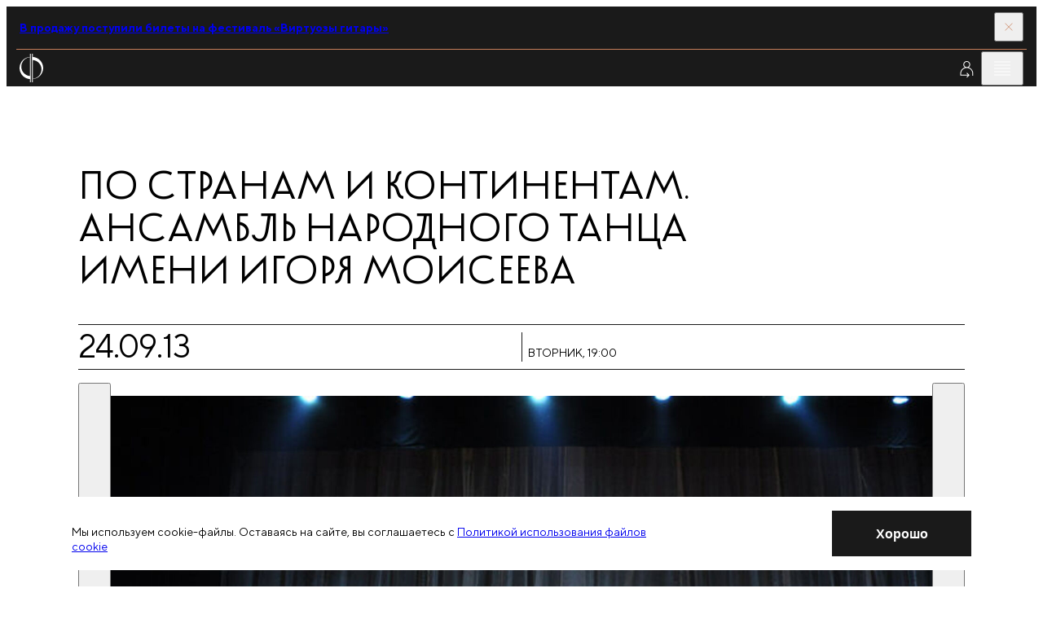

--- FILE ---
content_type: text/html; charset=utf-8
request_url: https://meloman.ru/concert/ansambl-narodnogo-tanca-imeni-igorya-moiseeva/
body_size: 9955
content:
<!DOCTYPE html>
<html lang="ru">
<head>
    <base href="/"/>
    <title>По странам и континентам.
Ансамбль народного танца 
 имени Игоря Моисеева</title>
    <meta charset="utf-8">

    <meta property="og:title" content="По странам и континентам.
Ансамбль народного танца 
 имени Игоря Моисеева" />
    <meta property="og:site_name" content="Московская филармония">
    <meta property="og:type" content="website" />
    <meta property="og:url" content="https://meloman.ru" />
    <meta property="og:image" content="https://meloman.ru/!upload/t_concert/96f792e1-deb3-5f05-a74b-d3cd01d5abf3.jpg" />
    <meta property="og:description" content="По странам и континентам.
Ансамбль народного танца 
 имени Игоря Моисеева" />
    <meta property="og:locale" content="ru_RU" />

    <meta http-equiv="X-UA-Compatible" content="IE=edge">
    <meta name="viewport" content="width=device-width, user-scalable=no, initial-scale=1.0, maximum-scale=1.0, minimum-scale=1.0">
    <link rel="apple-touch-icon" sizes="180x180" href="/project/web/assets/favicons/apple-touch-icon.png">
    <link rel="icon" type="image/png" sizes="32x32" href="/project/web/assets/favicons/favicon-32x32.png">
    <link rel="icon" type="image/png" sizes="16x16" href="/project/web/assets/favicons/favicon-16x16.png">
    <link rel="manifest" crossorigin="use-credentials" href="/project/web/assets/favicons/site.webmanifest">
    <link rel="mask-icon" href="/project/web/assets/favicons/safari-pinned-tab.svg" color="#5bbad5">
    <meta name="msapplication-TileColor" content="#da532c">

    <meta name="format-detection" content="telephone=no">
    <meta name="theme-color" content="#ffffff">
    <link rel="stylesheet" href="/project/web/css/1769172492_5bbd248c663e9c524cb0972757dd696e_main.min.css">
    <link href="/core/style/default.css" rel="stylesheet">
    <style>
        * {font-variant-ligatures: none;}
        .article-ticket:hover {}
        .iframe-container {width: 100%;height: 0;padding-bottom: 37%;position: relative;}
        .iframe-container iframe {position: absolute;top: 0;left: 0;width: 100%;height: 100%;border: none;}

        /** components */
        .tooltip {display: none;position: absolute; color: black!important; top: 0; width:100%; left: 50%; transform: translateY(-110%) translateX(-50%); box-shadow: 0 3px 6px rgba(0, 0, 0, 0.16), 0 3px 6px rgba(0, 0, 0, 0.23); padding: 6px; }
        [data-tooltip]:hover .tooltip {display: block;}
        [data-favorite], [data-notice] {display: none;}

        /** uikit */
        ._opacity {opacity: 0.5; pointer-events: none;}
        .d-n {display:none}
        ._relative {position: relative}
        .text-upper {text-transform: uppercase}
        label:has(._opacity) {cursor: default !important;}

        /** layout :: translation block */
        .article-live:first-child .button-topbar:first-child,
            .article-live:last-child  .button-topbar:last-child{opacity: 0; pointer-events: none}

        .navigation-slider.amaranth .navigation-slider__line {
            background-color: var(--amaranth);
        }
        .navigation-slider.amaranth .navigation-slider__icon {
            fill: var(--amaranth);
        }

        ._opacity .article-season-ticket__columns {pointer-events: all;}
        ._disabled {pointer-events: none;}

        .map-frame {filter: grayscale(100%);}
        [data-filter-active] {font-weight: lighter}
        ._shadow { box-shadow: 0 8px 31px 0 rgba(32, 35, 53, 0.08); }
        .animated-notification {
            position: fixed;
            width: 250px;
            min-height: 60px;
            background-color: var(--red);
            opacity: 0;
            transition: all 0.5s ease-in-out;
            z-index: 1000;
            pointer-events: none;
            border-radius: 0px;
            right: 20px;
            top: -100px;
            display: flex;
            align-items: center;
            justify-content: center;
            text-align: center;
            padding: 15px;
            color: #fff;
        }

        .d-flex {display: -webkit-box;display: -ms-flexbox;display: flex;}
        .align-items-top {-webkit-box-align: start;-webkit-align-items: flex-start;-ms-flex-align: start;align-items: flex-start;}
        .align-items-bottom {-webkit-box-align: end;-webkit-align-items: flex-end;-ms-flex-align: end;align-items: flex-end;}
        .align-items-center {-webkit-box-align: center;-webkit-align-items: center;-ms-flex-align: center;align-items: center;}
        .justify-content-between {-webkit-box-pack: justify;-webkit-justify-content: space-between;-ms-flex-pack: justify;justify-content: space-between;}
        .justify-content-around {-webkit-justify-content: space-around;-ms-flex-pack: distribute;justify-content: space-around;}
        .justify-content-center {-webkit-box-pack: center;-webkit-justify-content: center;-ms-flex-pack: center;justify-content: center;}
        .justify-content-start {-webkit-box-pack: flex-start;-webkit-justify-content: flex-start;-ms-flex-pack: flex-start;justify-content: flex-start;}
        .justify-content-end {-webkit-box-pack: flex-end;-webkit-justify-content: flex-end;-ms-flex-pack: flex-end;justify-content: flex-end;}
        .fg1 { gap: 0.5em }
        .fg2 { gap: 1em }

        ._svg100 svg { height: 1em; flex-shrink: 0; max-width: none; }
        ._svg120 svg { height: 1.2em; flex-shrink: 0; max-width: none; }
        ._svg150 svg { height: 1.5em; flex-shrink: 0; max-width: none; }
        ._linecrop3 {display: -webkit-box;-webkit-line-clamp: 3;-webkit-box-orient: vertical;overflow: hidden;text-overflow: ellipsis;line-height: 1.4;}
        form.success .form-subscribe__result { display:unset; visibility:unset; }
        form.success .form-subscribe__main { display:none;  }
    </style>

    <!-- метрики -->
    
<!-- Yandex.Metrika counter -->
<script type="text/javascript" >
    (function(m,e,t,r,i,k,a){m[i]=m[i]||function(){(m[i].a=m[i].a||[]).push(arguments)};
        m[i].l=1*new Date();k=e.createElement(t),a=e.getElementsByTagName(t)[0],k.async=1,k.src=r,a.parentNode.insertBefore(k,a)})
    (window, document, "script", "https://mc.yandex.ru/metrika/tag.js", "ym");

    ym(48126251, "init", {
        id:48126251,
        clickmap:true,
        trackLinks:true,
        accurateTrackBounce:true,
        webvisor:true
    });
</script>
<noscript><div><img src="https://mc.yandex.ru/watch/48126251" style="position:absolute; left:-9999px;" alt="" /></div></noscript>
<!-- /Yandex.Metrika counter -->


<!-- VK Code -->
<script type="text/javascript">!function(){var t=document.createElement("script");t.type="text/javascript",t.async=!0,t.src="https://vk.ru/js/api/openapi.js?160",t.onload=function(){VK.Retargeting.Init("VK-RTRG-345408-8vP8u"),VK.Retargeting.Hit()},document.head.appendChild(t)}();</script><noscript><img src="https://vk.com/rtrg?p=VK-RTRG-345408-8vP8u" style="position:fixed; left:-999px;" alt=""/></noscript>
<!-- End VK Code -->
</head>
<body class="body" id="body" data-body>
<div class="page">
    <script>
        window.lang = '';
    </script>

    <!-- настройка версии для слабовидящих -->
    <section class="section" data-disability="block" hidden="hidden">
    <div class="container container--fluid-tab">
        <div class="disability">
            <div class="disability__content">
                <div class="grid grid--align-center">
                    <div class="grid__col grid__col--6 grid__col-lap--4 grid__col-tab--6 grid__col-mob--4">
                        <button class="button" data-disability="button-simple">
                            Упрощенный режим
                        </button>
                    </div>
                    <div class="grid__col grid__col--6 grid__col-lap--4 grid__col-tab--6 grid__col-mob--4">
                        <button class="button" data-disability="button-image">
                            Отключить изображения
                        </button>
                    </div>
                    <div class="grid__col grid__col--4 grid__col-lap--4 grid__col-tab--6 grid__col-mob--4">

                    </div>
                    <div class="grid__col grid__col--8 grid__col-lap--4 grid__col-tab--6 grid__col-mob--4">
                        <button class="button-link" data-disability="button-reset">
                            Параметры по умолчанию
                        </button>
                    </div>
                </div>
            </div>
            <div class="disability__controls">
                <button class="button-icon" aria-label="Закрыть инструменты для слабовидящих" data-inclusive-button>
                    <svg class="button-icon__icon">
                        <use href="/project/web/assets/sprite/sprite-svg.svg#icon-close"></use>
                    </svg>
                </button>
            </div>
        </div>
    </div>
</section>
<script>
    function initDisability() {
        const noImage = localStorage.getItem('enabledNoImageMode');
        const isSimple = localStorage.getItem('enabledSimpleMode');
        const fontMode = localStorage.getItem('fontMode');
        const body = document.querySelector('body');

        if (noImage) body.classList.add('mode-no-image');
        if (isSimple) body.classList.add('mode-simple');
        if (fontMode) {
            body.style.setProperty('--base-font-size', fontMode);
        }
    }
    initDisability();
</script>

    <!-- прелоадер -->
    

    <!-- верхняя плашка новостей -->
    <section class="section section--dark" data-close-cookie="headnote1">
    <div class="container container--fluid-tab">
        <div class="topbar topbar--red">
            <div class="topbar__main">
                                    <a href="https://meloman.ru/festival/guitar-virtuosi/" target="_blank" class="editor editor--topbar">
                        <b>
                            В продажу поступили билеты на фестиваль «Виртуозы гитары»                        </b>
                    </a>
                            </div>
            <div class="topbar__controls">
                <button class="topbar__button" data-close aria-label="Закрыть панель">
                    <svg class="topbar__icon">
                        <use href="/project/web/assets/sprite/sprite-svg.svg#icon-close"></use>
                    </svg>
                </button>
            </div>
        </div>
    </div>
</section>


    <!-- трансляция -->
    

    <!-- cookie -->
        <section class="section section--informer" role="dialog" style="z-index: 5;" data-close-cookie="cookie_agree">
        <div class="cookie">
            <div class="container">
                <div class="grid grid--align-center">
                    <div class="grid__col grid__col--15 grid__col-lap--12 grid__col-tab--8 grid__col-mob--4">
                        <div class="editor editor--preview">
                            <p>
                                Мы используем cookie-файлы. Оставаясь на сайте, вы соглашаетесь с                                 <a href="/page/politika-cookie/" target="_blank">Политикой использования файлов cookie</a>
                            </p>
                        </div>
                    </div>
                    <div class="grid__col grid__col--5 grid__col-lap--3 grid__col-tab--2 mob-hidden">
                    </div>
                    <div class="grid__col grid__col--4 grid__col-lap--3 grid__col-tab--2 grid__col-mob--2">
                        <button class="button button--dark" data-close aria-label="Закрыть уведомление">
                            <span class="button__span">
                                Хорошо                            </span>
                        </button>
                    </div>
                </div>
            </div>
        </div>
    </section>


    <header class="header-widget" data-header>
        <div class="section section--dark section--header">
            <div class="container container--fluid">
                <div class="header">
                    <div class="header__aside">
                        <!-- ссылка на лого на главную  -->
                            <a href="/" class="logo-header show-always" aria-label="На главную страницу">
        <img class="logo-header__image" alt="Московская филармония" src="/project/web/assets/images/logo.svg">
        <span class="logo-header__text" data-header-logo>Московская филармония</span>
    </a>

                    </div>

                    <nav class="header__nav">
                        <!-- главное меню -->
                            <a href="/concert/" class="header__link active ">
        Афиша            </a>
    <a href="/subscription/" class="header__link  ">
        Абонементы            </a>
    <a href="/kids/" class="header__link  ">
        Детям            </a>
    <a href="/videos/" class="header__link  ">
        Филармония LIVE            </a>


                    </nav>
                    <div class="header__toolbar">
                        <!-- Когда виден like, то скрывается блок с текстом в logo-header - logo-header__text, совсем не удаляй, добавляй ему атрибут hidden (
                        <button class="button-icon button-icon--invert" data-menu="button" aria-label="Избранное">
                            <svg class="button-icon__icon">
                                <use href="/project/web/assets/sprite/sprite-svg.svg#icon-favorite"></use>
                            </svg>
                        </button>-->

                        <!---------------------------->
                            <a class="button-icon button-icon--invert" href="/cabinet/auth/" aria-label="Войти в личный кабинет">
        <svg class="button-icon__icon">
            <use href="/temp/1769172492_eabcf2bdb47ad05e9151f890d41565bf_sprite-svg.svg#icon-profile">        </svg>
    </a>

                        <!---------------------------->

                        <button class="button-icon button-icon--invert desktop-only" data-inclusive-button="" aria-label="Инструменты для слабовидящих">
                            <svg class="button-icon__icon">
                                <use href="/project/web/assets/sprite/sprite-svg.svg#icon-eye"></use>
                            </svg>
                        </button>
                        <a href="/search/" class="button-icon button-icon--invert desktop-only" data-search-button="" aria-label="Поиск по сайту">
                            <svg class="button-icon__icon">
                                <use href="/project/web/assets/sprite/sprite-svg.svg#icon-search"></use>
                            </svg>
                        </a>
                        <button class="button-icon button-icon--invert" data-menu="button" aria-label="Открыть меню">
                            <svg class="button-icon__icon">
                                <use href="/project/web/assets/sprite/sprite-svg.svg#icon-burger"></use>
                            </svg>
                        </button>
                    </div>
                </div>
            </div>
        </div>

        <div class="section section--dark section--menu" data-menu="block" hidden>
            <div class="section__decor">
                <div class="rules desktop-only">
                    <div class="rules__content">
                        <div class="container">
                            <div class="grid">
                                <div class="grid__col grid__col--4 grid__col-lap--3 rule-70"></div>
                                <div class="grid__col grid__col--4 grid__col-lap--3 rule-70"></div>
                                <div class="grid__col grid__col--4 grid__col-lap--3 rule-70"></div>
                                <div class="grid__col grid__col--4 grid__col-lap--3 rule-70"></div>
                                <div class="grid__col grid__col--4 grid__col-lap--3 rule-70"></div>
                            </div>
                        </div>
                    </div>
                </div>
            </div>
            <div class="section__content">
                <div class="menu" data-menu="block">
                    <div class="menu__header">
                        <div class="container container--fluid">
                            <div class="header">
                                <div class="header__toolbar-menu">
                                    <button class="button-icon button-icon--invert" data-menu="button" aria-label="Закрыть меню">
                                        <svg class="button-icon__icon">
                                            <use href="/project/web/assets/sprite/sprite-svg.svg#icon-close"></use>
                                        </svg>
                                    </button>
                                </div>
                            </div>
                        </div>
                    </div>
                    <div class="menu__content">
                        <div class="container">
                            <div class="grid">
                                <div class="grid__col grid__col--4 grid__col-lap--3 tab-hidden">
                                    <div class="logo-menu">
                                        <img
                                            alt="Московская филармония"
                                            src="/project/web/assets/images/logo-full-white-rus.svg"
                                        >
                                    </div>
                                </div>

                                <!--баненры в бургере  -->
                                







<div class="grid__col grid__col--4 grid__col-lap--3 grid__col--comp tab-hidden">
    <div class="fader fader--start-1 bg-blue">
        <div class="fader__item">
            <div class="fader__inner">
                <a href="/concert/kzch-2026-02-25/" class="article-project">
                    <p class="article-project__tag">
                        Витторио Григоло
                    </p>
                    <picture class="article-project__picture">
                        <img src="!upload/t_banner_burger/23e9f705-0fed-982b-011e-ea39408da66a.jpg" alt="Проект">
                    </picture>
                    <h3 class="article-project__title">
                        25 февраля
                    </h3>
                    <p class="article-project__caption">
                        Российский национальный оркестр<br>
дирижер — Тимур Зангиев
                    </p>
                    <div class="article-project__line"></div>
                    <div class="controls controls--project">
                        <span class="controls__line"></span>
                        <svg class="controls__icon">
                            <use href="/temp/1769172492_eabcf2bdb47ad05e9151f890d41565bf_sprite-svg.svg#icon-arrow-right"></use>
                        </svg>
                    </div>
                </a>
            </div>
        </div>
    </div>
</div><div class="grid__col grid__col--4 grid__col-lap--3 grid__col--comp tab-hidden">
    <div class="fader fader--start-2 bg-pink">
        <div class="fader__item">
            <div class="fader__inner">
                <a href="https://meloman.ru/concert/f2-2026-02-01-1/" class="article-project">
                    <p class="article-project__tag">
                        Великие фортепианные концерты
                    </p>
                    <picture class="article-project__picture">
                        <img src="!upload/t_banner_burger/e2bf4c9e-79c4-a0bf-b24d-b0b8b0c5f281.jpg" alt="Проект">
                    </picture>
                    <h3 class="article-project__title">
                        1 февраля
                    </h3>
                    <p class="article-project__caption">
                        Анна Цыбулёва фортепиано<br>
Оркестр Московской филармонии<br>
дирижер — Антон Шабуров
                    </p>
                    <div class="article-project__line"></div>
                    <div class="controls controls--project">
                        <span class="controls__line"></span>
                        <svg class="controls__icon">
                            <use href="/temp/1769172492_eabcf2bdb47ad05e9151f890d41565bf_sprite-svg.svg#icon-arrow-right"></use>
                        </svg>
                    </div>
                </a>
            </div>
        </div>
    </div>
</div><div class="grid__col grid__col--4 grid__col-lap--3 grid__col--comp tab-hidden">
    <div class="fader fader--start-3 bg-lilac">
        <div class="fader__item">
            <div class="fader__inner">
                <a href="https://meloman.ru/festival/organ-f2/" class="article-project">
                    <p class="article-project__tag">
                        Фестиваль органной музыки
                    </p>
                    <picture class="article-project__picture">
                        <img src="!upload/t_banner_burger/dc3129f9-8244-5499-01b1-97c23c9219fd.jpeg" alt="Проект">
                    </picture>
                    <h3 class="article-project__title">
                        1 февраля —<br>1 марта
                    </h3>
                    <p class="article-project__caption">
                        Филармония-2
                    </p>
                    <div class="article-project__line"></div>
                    <div class="controls controls--project">
                        <span class="controls__line"></span>
                        <svg class="controls__icon">
                            <use href="/temp/1769172492_eabcf2bdb47ad05e9151f890d41565bf_sprite-svg.svg#icon-arrow-right"></use>
                        </svg>
                    </div>
                </a>
            </div>
        </div>
    </div>
</div>

                                <div class="grid__col grid__col--8 grid__col-lap--6 grid__col-tab--12 grid__col-mob--4">
                                    <div class="menu-content">

                                        <!-- мобильное меню на бургер -->
                                        <a class="d-flex align-items-center link-menu fg1" href="/search/">Поиск<svg class="link-blind__icon"><use href="/project/web/assets/sprite/sprite-svg.svg#icon-search"></use></svg></a>
<nav>
                        <a href="/concert/" class="link-menu">
                Афиша            </a>
                                <a href="/kids/concerts/" class="link-menu">
                Детская афиша            </a>
                                <a href="/subscription/" class="link-menu">
                Абонементы            </a>
                                <a href="/hall/" class="link-menu">
                Концертные залы            </a>
                                <a href="/changes/" class="link-menu">
                Изменения в афише            </a>
                                <a href="/slushatelyam/ticket-rules/" class="link-menu">
                Слушателям            </a>
                                <div class="menu-slide" data-menu-slide="block">
                <button class="menu-slide__button" type="button" data-menu-slide="button"><span class="link-menu">Филармония LIVE</span>
                </button>
                <div class="menu-slide__content">
                    <button class="menu-slide__back" type="button" data-menu-slide="button" aria-label="Назад"></button>
                    <div class="menu-slide__list">
                        <a href="/videos/" class="link-menu">Филармония LIVE </a>
                        <a href="/videos/online/" class="link-menu">Трансляции </a>
                        <a href="/videos/catalogue/" class="link-menu">Видеокаталог </a>
                        <a href="/videos/regions/" class="link-menu">Регионам </a>
                        <a href="/videos/rnmso/" class="link-menu">РНМСО</a>
                    </div>
                </div>
            </div>
            
    <!--        <a href="/en--><!--" class="link-menu accent tab-visible">en</a>-->
    </nav>


                                        <div class="tab-visible">
                                            <button class="link-blind" data-inclusive-button="" aria-label="Инструменты для слабовидящих">
                                                <p class="link-blind__text">
                                                    Версия для слабовидящих
                                                </p>
                                                <svg class="link-blind__icon">
                                                    <use href="/project/web/assets/sprite/sprite-svg.svg#icon-eye"></use>
                                                </svg>
                                            </button>
                                        </div>

                                    </div>
                                </div>
                            </div>
                        </div>
                    </div>
                </div>
            </div>
        </div>

        <!---------------------------->
        
        <!---------------------------->

    </header>
<main class="main main--regular">
    <div class="main__rules">
        <div class="rules desktop-only">
            <div class="rules__content">
                <div class="container">
                    <div class="grid">
                        <div class="grid__col grid__col--4 grid__col-lap--3 rule-10"></div>
                        <div class="grid__col grid__col--4 grid__col-lap--3 rule-10"></div>
                        <div class="grid__col grid__col--4 grid__col-lap--3 rule-10"></div>
                        <div class="grid__col grid__col--4 grid__col-lap--3 rule-10"></div>
                        <div class="grid__col grid__col--4 grid__col-lap--3 rule-10"></div>
                    </div>
                </div>
            </div>
        </div>
    </div>
    <div class="main__content ">
    
    <!--  -->

<section class="main__section over-hidden">
    <div class="container">
        <div class="post-detail">
            <div class="post-detail__part mb-m">
                <h1 class="title title--classic">
                    По странам и континентам.<br />
Ансамбль народного танца <br />
 имени Игоря Моисеева
                </h1>
            </div>
            <div class="post-detail__part">
                <article class="article-season-detail article-season-detail--regular">
                    <div class="article-season-detail__base">
                        <div class="article-season-detail__toolbar-mobile">
                            <div class="toolbar toolbar--medium toolbar--tab-lines">
                                <div class="toolbar__col toolbar__col--4 toolbar__col-lap--6 toolbar__col-mob--2">
                                    <time class="info-accent" datetime="24.09.2013 19:00">24.09.13</time>
                                </div>
                                <div class="toolbar__col toolbar__col--4 toolbar__col-lap--6 toolbar__col-mob--2">
                                    <div class="editor editor--preview uppercase"><p>вторник, 19:00
                                        <br><strong></strong></p>
                                    </div>
                                </div>
                            </div>
                        </div>
                        <div class="article-season-detail__toolbar">
                            <div class="toolbar toolbar--large">
                                <div class="toolbar__col toolbar__col--4 toolbar__col-lap--3 tab-hidden">
                                    <time class="info-accent" datetime="2001-05-15 19:00">24.09.13</time>
                                </div>
                                <div class="toolbar__col toolbar__col--8 toolbar__col-lap--6 tab-hidden">
                                    <div class="editor editor--preview uppercase">
                                        <time datetime="24.09.2013 19:00">вторник<br><strong>19:00</strong></time>
                                    </div>
                                </div>
                                <div class="toolbar__col toolbar__col--4 toolbar__col-lap--3 toolbar__col-tab--6 toolbar__col-mob--3">
                                    <div class="editor editor--preview uppercase"><p><a href="/hall/koncertnyj-zal-chajkovskogo/"> Концертный зал имени <br />
П.&nbsp;И.&nbsp;Чайковского  </a></p></div>
                                </div>
                                <div class="toolbar__col toolbar__col--4 toolbar__col-lap--3 toolbar__col-tab--6 toolbar__col-mob--1 toolbar__col--controls">
                                    <span class="info-accent tab-hidden"></span>
                                    <div class="toolbar__buttons">
                                        <div class="share" data-share="block">
    <div class="share__content">
        <div class="ya-share2" data-url="https://meloman.ru/concert/ansambl-narodnogo-tanca-imeni-igorya-moiseeva/" data-title="" data-curtain data-shape="round" data-color-scheme="whiteblack" data-services="vkontakte,odnoklassniki,telegram" data-lang="ru"></div>
    </div>
    <div class="share__control">
        <button class="button-icon" data-share="button">
            <svg class="button-icon__icon">
                <use href="/temp/1769172492_eabcf2bdb47ad05e9151f890d41565bf_sprite-svg.svg#icon-share"></use>
            </svg>
        </button>
    </div>
</div>
                                    </div>
                                </div>
                            </div>
                        </div>
                        <div class="article-season-detail__gallery">
                            <div class="grid">
<!-- фотогалерея -->                   
                                
                                    
                                    <div class="grid__col grid__col--24 grid__col-lap--18">
                                        <a class="figure" data-fancybox="gallery" href="!upload/t_concert/96f792e1-deb3-5f05-a74b-d3cd01d5abf3.jpg" data-caption="">
                                            <img src="/!upload/croper/1900x1080x1/t_concert/96f792e1-deb3-5f05-a74b-d3cd01d5abf3.jpg" alt="Фото 1">
                                        </a>
                                    </div> 
                                    
                                
<!-- # фотогалерея --> 
                            </div>
                        </div>
                        <div class="article-season-detail__slider">
                            <div class="swiper slider-authors" data-slider="gallery-caption">
                                <div class="slider-authors__controls">
                                    <button class="button-slide button-slide--offset button-slide--prev"
                                            data-button="prev" aria-label="Предыдущее фото">
                                        <svg class="button-slide__icon">
                                            <use href="/temp/1769172492_eabcf2bdb47ad05e9151f890d41565bf_sprite-svg.svg#icon-arrow-left"></use>
                                        </svg>
                                    </button>
                                    <button class="button-slide button-slide--offset button-slide--next"
                                            data-button="next" aria-label="Следующее фото">
                                        <svg class="button-slide__icon">
                                            <use href="/temp/1769172492_eabcf2bdb47ad05e9151f890d41565bf_sprite-svg.svg#icon-arrow-right"></use>
                                        </svg>
                                    </button>
                                </div>
                                <div class="swiper-wrapper">
<!-- фотогалерея мобила -->                   
                                
                                    <div class="swiper-slide slide-author">
                                        <figure class="figure">
                                            <img src="/!upload/croper/1900x1080x1/t_concert/96f792e1-deb3-5f05-a74b-d3cd01d5abf3.jpg" alt="">
                                        </figure>
                                    </div>
                                
<!-- # фотогалерея мобила --> 
                                </div>
                            </div>
                        </div>
                        <div class="article-season-detail__main">
                            <div class="editor editor--preview">
                            
<!-- исполнители линейный список -->                       
                            <!--  -->
<p>

    <a href="/performer/gosudarstvennyj-akademicheskij-ansambl-narodnogo-tanca-imeni-igorya-moiseeva/" target="_blank"><b>Государственный академический 
ансамбль народного танца 
 имени Игоря Моисеева</b></a> 

</p>
                            
<!-- #исполнители линейный список --> 

                            </div>
                            <div class="editor editor--preview">
                            
<!-- композиторы программа -->
                            
                            <p>В программе:</p>
                            
                            «Танцы народов мира»
Еврейская сюита «Семейные радости»
                            
<!-- #композиторы программа -->  

                            </div>
                        </div>
                    </div>
                    <div class="article-season-detail__aside">
                        <div class="article-season-detail__control">
                            
<div class="grid grid--aside">
    </div> <!-- единый компонент всех вохможных кнопок -->
    
                                                    </div>
                    </div>
                </article>  
            </div>
            
<!-- цитаты -->
            
<!-- #цитаты -->   

            
            
<!-- сервисный текст -->
            
<!-- #сервисный текст --> 

<!-- video -->  
            
<!-- #video --> 

        </div>
    </div>
</section>





<!-- концерты этого абонемента -->  
 
<!-- #концерты этого абонемента --> 

    </div>
</main>

<footer class="footer footer--temp">
    <div class="footer__rules">
        <div class="rules desktop-only">
            <div class="rules__content">
                <div class="container">
                    <div class="grid">
                        <div class="grid__col grid__col--4 grid__col-lap--3 rule-70"></div>
                        <div class="grid__col grid__col--4 grid__col-lap--3 rule-70"></div>
                        <div class="grid__col grid__col--4 grid__col-lap--3 rule-70"></div>
                        <div class="grid__col grid__col--4 grid__col-lap--3 rule-70"></div>
                        <div class="grid__col grid__col--4 grid__col-lap--3 rule-70"></div>
                    </div>
                </div>
            </div>
        </div>
    </div>
    <div class="footer__content">
        <div class="container">
            <div class="grid footer-grid">
                <div class="grid__col grid__col--8 grid__col-lap--6 grid__col-tab--12 grid__col-mob--4 tab-hidden">
                    <div class="logo-footer logo-footer--rus show-always">
                        <img alt="Московская филармония" src="/project/web/assets/images/logo-full-white-rus.svg">
                    </div>
                </div>
                <div class="grid__col grid__col--4 grid__col-lap--3 grid__col-tab--6 grid__col-mob--2 order-tab-2 mb-tab-l">
                    <div class="editor editor--footer">

                        <!---------------------------->
                        

<h3>
    Концерты
</h3>
<p>
    <a class="block" href="/concert/" >Афиша</a><a class="block" href="/subscription/" >Абонементы</a><a class="block" href="/kids/concerts/" >Детская афиша</a><a class="block" href="/hall/" >Концертные залы</a><a class="block" href="/changes/" >Изменения в афише</a>
</p>
                        <!---------------------------->

                    </div>
                </div>
                <div class="grid__col grid__col--4 grid__col-lap--3 grid__col-tab--6 grid__col-mob--2 order-tab-3 mb-tab-l">
                    <div class="editor editor--footer">

                        <!---------------------------->
                        

<h3>
    Слушателям
</h3>
<p>
    <a class="block" href="/slushatelyam/ticket-rules/" >Правила покупки билетов и абонементов</a><a class="block" href="/slushatelyam/rules/" >Правила посещения</a><a class="block" href="/slushatelyam/dostupnaya-sreda/" >Доступная среда</a><a class="block" href="/slushatelyam/contacts/" >Контакты</a><a class="block" href="/slushatelyam/bonus-program/" >Бонусная программа</a><a class="block" href="/slushatelyam/akciya-teatralno-koncertnaya-nedelya/" >Участникам СВО</a>
</p>
                        <!---------------------------->

                        <p>Справки по телефону:<br>
                            <a href="tel:+7 495 232 53 53"><b>+7 495 232 53 53</b></a>
                        </p>
                    </div>
                </div>
                <div class="grid__col grid__col--4 grid__col-lap--3 grid__col-tab--6 grid__col-mob--2 order-tab-5">
                    <div class="editor editor--footer">
                        <h3>Кассы</h3>

                        <!---------------------------->
                        

<!--  -->
<p>
    <b>Концертный зал имени П.&nbsp;И.&nbsp;Чайковского</b><br>
    Триумфальная площадь, 4<br>
    
    С 10:00 до 21:00
</p>
<!--  -->
<p>
    <b>Концертный комплекс «Филармония-2»</b><br>
    Мичуринский проспект, Олимпийская деревня, дом 1<br>
    
    С 9:00 до 22:00
</p>

                        <!---------------------------->

                        <p></p>
                    </div>
                </div>
                <div class="grid__col grid__col--4 grid__col-lap--3 grid__col-tab--6 grid__col-mob--2 order-tab-4">
                    <div class="stack stack--m">
                        <div class="editor editor--footer">

                            <!---------------------------->
                            

<h3>
    Официальные документы
</h3>
<p>
    <a class="block" href="/oficialnye-dokumenty/oficialnye-svedeniya/" >Официальные сведения</a><a class="block" href="/oficialnye-dokumenty/protivodejstvie-korrupcii/" >Противодействие коррупции</a><a class="block" href="/oficialnye-dokumenty/nezavisimaya-ocenka-kachestva/" >Независимая оценка качества</a><a class="block" href="/oficialnye-dokumenty/politika-konfidencialnosti/" >Политика конфиденциальности</a>
</p>
                            <!---------------------------->

                        </div>

                        <div class="footer-partner-stack tab-flex">
                            <a href="https://www.culture.ru/pushkinskaya-karta" class="link-pushkin-card" aria-label="Пушкинская карта">
                                <img src="/project/web/assets/images/puskin-card.png" alt="Пушкинская карта">
                            </a>
                            <a href="https://www.culture.ru/" class="link-culture" aria-label="Министерство культуры" target="_blank" rel="nofollow noopener noreferrer">
                                <img src="/project/web/assets/images/logo-culture.svg" alt="логотип министерства культуры">
                            </a>
                        </div>
                    </div>
                </div>
                <div class="grid__col--8 grid__col-lap--6 grid__col-tab--12 grid__col-mob--4 mb-tab-xl order-tab-1">

                    <!---------------------------->
                    
<form action="" class="form-subscribe" data-form="block" method="post" name="emailer">
    <h3 class="form-subscribe__title">Подписаться<br>на рассылку московской<br>филармонии</h3>
    <div class="form-subscribe__main">
        <label class="input-subscribe" data-input="block">
            <span class="input-subscribe__wrapper">
                <input type="email" class="input-subscribe__input" name="email" data-input="field" placeholder="Ваша почта" aria-label="Email для подписки на рассылку" required="">
                <button class="input-subscribe__button" aria-label="Подписаться" type="submit">
                    <svg class="input-subscribe__icon">
                        <use href="/project/web/assets/sprite/sprite-svg.svg#icon-subscribe"></use>
                    </svg>
                </button>
            </span>
            <span class="input-subscribe__message caption-error">Пожалуйста, укажите корректный e-mail</span>
        </label>
        <div class="form-subscribe__footer">
            <label class="checkbox-regular checkbox-regular--light" data-checkbox="block">
                <span class="checkbox-regular__box focus-parent" data-checkbox="box">
                    <input type="checkbox" name="name1234" class="checkbox-regular__input" data-checkbox="field" required="">
                    <svg class="checkbox-regular__icon"><use href="/project/web/assets/sprite/sprite-svg.svg#icon-check"></use></svg>
                </span>
                <span class="checkbox-regular__text">Я даю своё согласие на обработку моих персональных данных в соответствии с Федеральным законом от 27 июля 2006 г. № 152-ФЗ «О персональных данных»,
                    <a href="/!upload/t_set/4191b5b8dc90f67edfc161bdfcd0c733.pdf" target="_blank">Политикой в отношении обработки персональных данных</a> и
                    <a href="/oficialnye-dokumenty/politika-konfidencialnosti/" target="_blank">Политикой конфиденциальности</a>
                </span>
            </label>
            <div class="caption-error editor-simple" hidden="hidden">
                <p></p>
            </div>
        </div>
    </div>
    <div class="form-subscribe__result editor-simple">
        <p>Спасибо! Мы отправили письмо на указанный e-mail. Пожалуйста, подтвердите подписку, перейдя по ссылке в письме</p>
    </div>
</form>
                    <!---------------------------->

                </div>
                <div class="grid__col grid__col--4 grid__col-lap--3 tab-hidden"></div>
                <div class="grid__col grid__col--4 grid__col-lap--3 footer-align-cell order-tab-7 mt-xl">
                    <div class="caption-footer editor-simple"><a href="/!upload/t_set/4191b5b8dc90f67edfc161bdfcd0c733.pdf">Политика в отношении<br class="mobile-visible"> обработки
                        и защиты<br class="mobile-visible"> персональных данных</a></div>
                </div>
                <div class="grid__col grid__col--4 grid__col-lap--3 footer-align-cell order-tab-8">
                    <div class="caption-footer editor-simple"><p>© Московская филармония,<br> 2012—2026</p></div>
                </div>
                <div class="grid__col grid__col--4 grid__col-lap--3 footer-align-cell tab-hidden">
                    <div class="footer-partner-stack">
                        <a href="https://www.culture.ru/pushkinskaya-karta" class="link-pushkin-card" aria-label="Пушкинская карта">
                            <img src="/project/web/assets/images/puskin-card.png" alt="Пушкинская карта">
                        </a>
                        <a href="https://www.culture.ru/" class="link-culture" aria-label="Министерство культуры" target="_blank" rel="nofollow noopener noreferrer">
                            <img src="/project/web/assets/images/logo-culture.svg" alt="логотип министерства культуры">
                        </a>
                    </div>
                </div>
                <div class="grid__col--20 grid__col-lap--15 grid__col-tab--12 grid__col-mob--4 order-tab-6 mt-s mt-lap-l mt-tab-xl">
                    <div class="socials">
                        <div class="socials__cell"><a href="https://vk.com/mosfilarmonia" class="socials__link" aria-label="Мы ВКонтакте">
                            <svg class="socials__icon">
                                <use href="/project/web/assets/sprite/sprite-svg.svg#icon-vk"></use>
                            </svg>
                        </a></div>
                        <div class="socials__cell"><a href="https://t.me/mosfilarmonia" class="socials__link" aria-label="Наш Телеграм">
                            <svg class="socials__icon">
                                <use href="/project/web/assets/sprite/sprite-svg.svg#icon-tg"></use>
                            </svg>
                        </a></div>
                        <div class="socials__cell"><a href="https://www.youtube.com/mosfilarmonia" class="socials__link" aria-label="Наш YouTube канал">
                            <svg class="socials__icon">
                                <use href="/project/web/assets/sprite/sprite-svg.svg#icon-youtube"></use>
                            </svg>
                        </a></div>
                        <div class="socials__cell"><a href="https://ok.ru/mosfilarmonia" class="socials__link" aria-label="Мы в Одноклассниках">
                            <svg class="socials__icon">
                                <use href="/project/web/assets/sprite/sprite-svg.svg#icon-ok"></use>
                            </svg>
                        </a></div>
                        <div class="socials__cell"><a href="https://dzen.ru/meloman" class="socials__link" aria-label="Мы в Дзене">
                            <svg class="socials__icon">
                                <use href="/project/web/assets/sprite/sprite-svg.svg#icon-dzen"></use>
                            </svg>
                        </a></div>
                    </div>
                </div>
            </div>
        </div>
    </div>
</footer>

<!---------------------------->

<!---------------------------->

<!--
button-return--right - чтобы позиционировать справа
button-return--center - чтобы позиционировать по центру
-->
<a href="javascript:;" class="button-return button-return--right z-index-3" hidden="hidden" data-button-return aria-label="Вернуться в начало страницы">
    <svg class="button-return__icon">
        <use href="/project/web/assets/sprite/sprite-svg.svg#icon-return"></use>
    </svg>
</a>
</div>

<script src="temp/1769172492_fba8448793a0be705ff1a5016c3b9e72_bundle.js"></script>
<script src="/project/web/js/jquery-3.4.1.min.js"></script>
<script src="temp/1763386743_7ea764b465246f21de8c47a2e4d9dd78_datasorter.js"></script>
<script src="temp/1763016463_166def524fb03efff94e00429fa5eb05_custom.js"></script>
<script src="//yastatic.net/share2/share.js"></script>


<div data-total-loading></div>
<div data-admin>

</div>
<input type="hidden" name="pageid" value="3894">

<!-- Carrot quest BEGIN -->
<script type="text/javascript" src="/project/web/js/carrot.js">

</script>
<!-- Carrot quest END -->



</body>
</html>


--- FILE ---
content_type: text/css
request_url: https://meloman.ru/project/web/css/1769172492_5bbd248c663e9c524cb0972757dd696e_main.min.css
body_size: 48286
content:
/*!***********************************************************************************************************************************************************************************************!*\
  !*** css ./node_modules/css-loader/dist/cjs.js!./node_modules/postcss-loader/dist/cjs.js??ruleSet[1].rules[1].use[2]!./node_modules/sass-loader/dist/cjs.js!./node_modules/swiper/swiper.css ***!
  \***********************************************************************************************************************************************************************************************/
@-webkit-keyframes swiper-preloader-spin{0%{-webkit-transform:rotate(0deg);transform:rotate(0deg)}to{-webkit-transform:rotate(360deg);transform:rotate(360deg)}}@keyframes swiper-preloader-spin{0%{-webkit-transform:rotate(0deg);transform:rotate(0deg)}to{-webkit-transform:rotate(360deg);transform:rotate(360deg)}}@font-face{font-family:"swiper-icons";src:url(data:application/font-woff;charset=utf-8;base64,\ [base64]//wADZ2x5ZgAAAywAAADMAAAD2MHtryVoZWFkAAABbAAAADAAAAA2E2+eoWhoZWEAAAGcAAAAHwAAACQC9gDzaG10eAAAAigAAAAZAAAArgJkABFsb2NhAAAC0AAAAFoAAABaFQAUGG1heHAAAAG8AAAAHwAAACAAcABAbmFtZQAAA/gAAAE5AAACXvFdBwlwb3N0AAAFNAAAAGIAAACE5s74hXjaY2BkYGAAYpf5Hu/j+W2+MnAzMYDAzaX6QjD6/4//Bxj5GA8AuRwMYGkAPywL13jaY2BkYGA88P8Agx4j+/8fQDYfA1AEBWgDAIB2BOoAeNpjYGRgYNBh4GdgYgABEMnIABJzYNADCQAACWgAsQB42mNgYfzCOIGBlYGB0YcxjYGBwR1Kf2WQZGhhYGBiYGVmgAFGBiQQkOaawtDAoMBQxXjg/wEGPcYDDA4wNUA2CCgwsAAAO4EL6gAAeNpj2M0gyAACqxgGNWBkZ2D4/wMA+xkDdgAAAHjaY2BgYGaAYBkGRgYQiAHyGMF8FgYHIM3DwMHABGQrMOgyWDLEM1T9/w8UBfEMgLzE////P/5//f/V/xv+r4eaAAeMbAxwIUYmIMHEgKYAYjUcsDAwsLKxc3BycfPw8jEQA/[base64]/uznmfPFBNODM2K7MTQ45YEAZqGP81AmGGcF3iPqOop0r1SPTaTbVkfUe4HXj97wYE+yNwWYxwWu4v1ugWHgo3S1XdZEVqWM7ET0cfnLGxWfkgR42o2PvWrDMBSFj/IHLaF0zKjRgdiVMwScNRAoWUoH78Y2icB/yIY09An6AH2Bdu/UB+yxopYshQiEvnvu0dURgDt8QeC8PDw7Fpji3fEA4z/PEJ6YOB5hKh4dj3EvXhxPqH/SKUY3rJ7srZ4FZnh1PMAtPhwP6fl2PMJMPDgeQ4rY8YT6Gzao0eAEA409DuggmTnFnOcSCiEiLMgxCiTI6Cq5DZUd3Qmp10vO0LaLTd2cjN4fOumlc7lUYbSQcZFkutRG7g6JKZKy0RmdLY680CDnEJ+UMkpFFe1RN7nxdVpXrC4aTtnaurOnYercZg2YVmLN/d/gczfEimrE/fs/bOuq29Zmn8tloORaXgZgGa78yO9/cnXm2BpaGvq25Dv9S4E9+5SIc9PqupJKhYFSSl47+Qcr1mYNAAAAeNptw0cKwkAAAMDZJA8Q7OUJvkLsPfZ6zFVERPy8qHh2YER+3i/BP83vIBLLySsoKimrqKqpa2hp6+jq6RsYGhmbmJqZSy0sraxtbO3sHRydnEMU4uR6yx7JJXveP7WrDycAAAAAAAH//wACeNpjYGRgYOABYhkgZgJCZgZNBkYGLQZtIJsFLMYAAAw3ALgAeNolizEKgDAQBCchRbC2sFER0YD6qVQiBCv/H9ezGI6Z5XBAw8CBK/m5iQQVauVbXLnOrMZv2oLdKFa8Pjuru2hJzGabmOSLzNMzvutpB3N42mNgZGBg4GKQYzBhYMxJLMlj4GBgAYow/P/PAJJhLM6sSoWKfWCAAwDAjgbRAAB42mNgYGBkAIIbCZo5IPrmUn0hGA0AO8EFTQAA);font-weight:400;font-style:normal}:root{--swiper-theme-color:#007aff}:host{position:relative;display:block;margin-left:auto;margin-right:auto;z-index:1}.swiper,.swiper-wrapper{position:relative;z-index:1}.swiper{margin-left:auto;margin-right:auto;overflow:hidden;list-style:none;padding:0;display:block}.swiper-vertical>.swiper-wrapper{-webkit-box-orient:vertical;-webkit-box-direction:normal;-ms-flex-direction:column;flex-direction:column}.swiper-wrapper{width:100%;height:100%;display:-webkit-box;display:-ms-flexbox;display:flex;-webkit-transition-property:-webkit-transform;transition-property:transform;transition-property:transform,-webkit-transform;-webkit-transition-timing-function:var(--swiper-wrapper-transition-timing-function, initial);transition-timing-function:var(--swiper-wrapper-transition-timing-function, initial);-webkit-box-sizing:content-box;box-sizing:content-box}.swiper-android .swiper-slide,.swiper-ios .swiper-slide,.swiper-wrapper{-webkit-transform:translate3d(0,0,0);transform:translate3d(0,0,0)}.swiper-horizontal{-ms-touch-action:pan-y;touch-action:pan-y}.swiper-vertical{-ms-touch-action:pan-x;touch-action:pan-x}.swiper-slide{-ms-flex-negative:0;flex-shrink:0;width:100%;height:100%;position:relative;-webkit-transition-property:-webkit-transform;transition-property:transform;transition-property:transform,-webkit-transform;display:block}.swiper-slide-invisible-blank{visibility:hidden}.swiper-autoheight,.swiper-autoheight .swiper-slide{height:auto}.swiper-autoheight .swiper-wrapper{-webkit-box-align:start;-ms-flex-align:start;align-items:flex-start;-webkit-transition-property:height,-webkit-transform;transition-property:transform,height;transition-property:transform,height,-webkit-transform}.swiper-backface-hidden .swiper-slide{-webkit-transform:translateZ(0);transform:translateZ(0);-webkit-backface-visibility:hidden;backface-visibility:hidden}.swiper-3d,.swiper-3d.swiper-css-mode .swiper-wrapper{-webkit-perspective:1200px;perspective:1200px}.swiper-3d .swiper-cube-shadow,.swiper-3d .swiper-slide,.swiper-3d .swiper-wrapper{-webkit-transform-style:preserve-3d;transform-style:preserve-3d}.swiper-css-mode>.swiper-wrapper{overflow:auto;scrollbar-width:none;-ms-overflow-style:none}.swiper-css-mode>.swiper-wrapper::-webkit-scrollbar{display:none}.swiper-css-mode>.swiper-wrapper>.swiper-slide{scroll-snap-align:start start}.swiper-css-mode.swiper-horizontal>.swiper-wrapper{-ms-scroll-snap-type:x mandatory;scroll-snap-type:x mandatory}.swiper-css-mode.swiper-vertical>.swiper-wrapper{-ms-scroll-snap-type:y mandatory;scroll-snap-type:y mandatory}.swiper-css-mode.swiper-free-mode>.swiper-wrapper{-ms-scroll-snap-type:none;scroll-snap-type:none}.swiper-css-mode.swiper-free-mode>.swiper-wrapper>.swiper-slide{scroll-snap-align:none}.swiper-css-mode.swiper-centered>.swiper-wrapper::before{content:"";-ms-flex-negative:0;flex-shrink:0;-webkit-box-ordinal-group:10000;-ms-flex-order:9999;order:9999}.swiper-css-mode.swiper-centered>.swiper-wrapper>.swiper-slide{scroll-snap-align:center center;scroll-snap-stop:always}.swiper-css-mode.swiper-centered.swiper-horizontal>.swiper-wrapper>.swiper-slide:first-child{-webkit-margin-start:var(--swiper-centered-offset-before);margin-inline-start:var(--swiper-centered-offset-before)}.swiper-css-mode.swiper-centered.swiper-horizontal>.swiper-wrapper::before{height:100%;min-height:1px;width:var(--swiper-centered-offset-after)}.swiper-css-mode.swiper-centered.swiper-vertical>.swiper-wrapper>.swiper-slide:first-child{-webkit-margin-before:var(--swiper-centered-offset-before);margin-block-start:var(--swiper-centered-offset-before)}.swiper-css-mode.swiper-centered.swiper-vertical>.swiper-wrapper::before{width:100%;min-width:1px;height:var(--swiper-centered-offset-after)}.swiper-3d .swiper-slide-shadow,.swiper-3d .swiper-slide-shadow-bottom,.swiper-3d .swiper-slide-shadow-left,.swiper-3d .swiper-slide-shadow-right,.swiper-3d .swiper-slide-shadow-top{position:absolute;left:0;top:0;width:100%;height:100%;pointer-events:none;z-index:10}.swiper-3d .swiper-slide-shadow{background:rgba(0,0,0,.15)}.swiper-3d .swiper-slide-shadow-left{background-image:-webkit-gradient(linear,right top,left top,from(rgba(0,0,0,.5)),to(transparent));background-image:linear-gradient(to left,rgba(0,0,0,.5),transparent)}.swiper-3d .swiper-slide-shadow-right{background-image:-webkit-gradient(linear,left top,right top,from(rgba(0,0,0,.5)),to(transparent));background-image:linear-gradient(to right,rgba(0,0,0,.5),transparent)}.swiper-3d .swiper-slide-shadow-top{background-image:-webkit-gradient(linear,left bottom,left top,from(rgba(0,0,0,.5)),to(transparent));background-image:linear-gradient(to top,rgba(0,0,0,.5),transparent)}.swiper-3d .swiper-slide-shadow-bottom{background-image:-webkit-gradient(linear,left top,left bottom,from(rgba(0,0,0,.5)),to(transparent));background-image:linear-gradient(to bottom,rgba(0,0,0,.5),transparent)}.swiper-lazy-preloader{width:42px;height:42px;position:absolute;left:50%;top:50%;margin-left:-21px;margin-top:-21px;z-index:10;-webkit-transform-origin:50%;-ms-transform-origin:50%;transform-origin:50%;-webkit-box-sizing:border-box;box-sizing:border-box;border:4px solid var(--swiper-preloader-color, var(--swiper-theme-color));border-radius:50%;border-top-color:transparent}.swiper-watch-progress .swiper-slide-visible .swiper-lazy-preloader,.swiper:not(.swiper-watch-progress) .swiper-lazy-preloader{-webkit-animation:swiper-preloader-spin 1s infinite linear;animation:swiper-preloader-spin 1s infinite linear}.swiper-lazy-preloader-white{--swiper-preloader-color:#fff}.swiper-lazy-preloader-black{--swiper-preloader-color:#000}
/*!***********************************************************************************************************************************************************************************************************!*\
  !*** css ./node_modules/css-loader/dist/cjs.js!./node_modules/postcss-loader/dist/cjs.js??ruleSet[1].rules[1].use[2]!./node_modules/sass-loader/dist/cjs.js!./node_modules/swiper/modules/pagination.css ***!
  \***********************************************************************************************************************************************************************************************************/
.swiper-pagination{position:absolute;text-align:center;-webkit-transition:300ms opacity;transition:300ms opacity;-webkit-transform:translate3d(0,0,0);transform:translate3d(0,0,0);z-index:10}.swiper-pagination.swiper-pagination-hidden{opacity:0}.swiper-pagination-disabled>.swiper-pagination,.swiper-pagination.swiper-pagination-disabled{display:none!important}.swiper-horizontal>.swiper-pagination-bullets,.swiper-pagination-bullets.swiper-pagination-horizontal,.swiper-pagination-custom,.swiper-pagination-fraction{bottom:var(--swiper-pagination-bottom, 8px);top:var(--swiper-pagination-top, auto);left:0;width:100%}.swiper-pagination-bullets-dynamic{overflow:hidden;font-size:0}.swiper-pagination-bullets-dynamic .swiper-pagination-bullet{-webkit-transform:scale(.33);-ms-transform:scale(.33);transform:scale(.33);position:relative}.swiper-pagination-bullets-dynamic .swiper-pagination-bullet-active,.swiper-pagination-bullets-dynamic .swiper-pagination-bullet-active-main{-webkit-transform:scale(1);-ms-transform:scale(1);transform:scale(1)}.swiper-pagination-bullets-dynamic .swiper-pagination-bullet-active-prev{-webkit-transform:scale(.66);-ms-transform:scale(.66);transform:scale(.66)}.swiper-pagination-bullets-dynamic .swiper-pagination-bullet-active-prev-prev{-webkit-transform:scale(.33);-ms-transform:scale(.33);transform:scale(.33)}.swiper-pagination-bullets-dynamic .swiper-pagination-bullet-active-next{-webkit-transform:scale(.66);-ms-transform:scale(.66);transform:scale(.66)}.swiper-pagination-bullets-dynamic .swiper-pagination-bullet-active-next-next{-webkit-transform:scale(.33);-ms-transform:scale(.33);transform:scale(.33)}.swiper-pagination-bullet{width:var(--swiper-pagination-bullet-width, var(--swiper-pagination-bullet-size, 8px));height:var(--swiper-pagination-bullet-height, var(--swiper-pagination-bullet-size, 8px));display:inline-block;border-radius:var(--swiper-pagination-bullet-border-radius, 50%);background:var(--swiper-pagination-bullet-inactive-color, #000);opacity:var(--swiper-pagination-bullet-inactive-opacity, 0.2)}button.swiper-pagination-bullet{border:0;margin:0;padding:0;-webkit-box-shadow:none;box-shadow:none;-webkit-appearance:none;-moz-appearance:none;appearance:none}.swiper-pagination-clickable .swiper-pagination-bullet{cursor:pointer}.swiper-pagination-bullet:only-child{display:none!important}.swiper-pagination-bullet-active{opacity:var(--swiper-pagination-bullet-opacity, 1);background:var(--swiper-pagination-color, var(--swiper-theme-color))}.swiper-pagination-vertical.swiper-pagination-bullets,.swiper-vertical>.swiper-pagination-bullets{right:var(--swiper-pagination-right, 8px);left:var(--swiper-pagination-left, auto);top:50%;-webkit-transform:translate3d(0,-50%,0);transform:translate3d(0,-50%,0)}.swiper-pagination-vertical.swiper-pagination-bullets .swiper-pagination-bullet,.swiper-vertical>.swiper-pagination-bullets .swiper-pagination-bullet{margin:var(--swiper-pagination-bullet-vertical-gap, 6px)0;display:block}.swiper-pagination-vertical.swiper-pagination-bullets.swiper-pagination-bullets-dynamic,.swiper-vertical>.swiper-pagination-bullets.swiper-pagination-bullets-dynamic{top:50%;-webkit-transform:translateY(-50%);-ms-transform:translateY(-50%);transform:translateY(-50%);width:8px}.swiper-pagination-vertical.swiper-pagination-bullets.swiper-pagination-bullets-dynamic .swiper-pagination-bullet,.swiper-vertical>.swiper-pagination-bullets.swiper-pagination-bullets-dynamic .swiper-pagination-bullet{display:inline-block;-webkit-transition:200ms top,200ms -webkit-transform;transition:200ms transform,200ms top;transition:200ms transform,200ms top,200ms -webkit-transform}.swiper-horizontal>.swiper-pagination-bullets .swiper-pagination-bullet,.swiper-pagination-horizontal.swiper-pagination-bullets .swiper-pagination-bullet{margin:0 var(--swiper-pagination-bullet-horizontal-gap, 4px)}.swiper-horizontal>.swiper-pagination-bullets.swiper-pagination-bullets-dynamic,.swiper-pagination-horizontal.swiper-pagination-bullets.swiper-pagination-bullets-dynamic{left:50%;-webkit-transform:translateX(-50%);-ms-transform:translateX(-50%);transform:translateX(-50%);white-space:nowrap}.swiper-horizontal>.swiper-pagination-bullets.swiper-pagination-bullets-dynamic .swiper-pagination-bullet,.swiper-pagination-horizontal.swiper-pagination-bullets.swiper-pagination-bullets-dynamic .swiper-pagination-bullet{-webkit-transition:200ms left,200ms -webkit-transform;transition:200ms transform,200ms left;transition:200ms transform,200ms left,200ms -webkit-transform}.swiper-horizontal.swiper-rtl>.swiper-pagination-bullets-dynamic .swiper-pagination-bullet{-webkit-transition:200ms right,200ms -webkit-transform;transition:200ms transform,200ms right;transition:200ms transform,200ms right,200ms -webkit-transform}.swiper-pagination-fraction{color:var(--swiper-pagination-fraction-color, inherit)}.swiper-pagination-progressbar{background:var(--swiper-pagination-progressbar-bg-color, rgba(0, 0, 0, 0.25));position:absolute}.swiper-pagination-progressbar .swiper-pagination-progressbar-fill{background:var(--swiper-pagination-color, var(--swiper-theme-color));position:absolute;left:0;top:0;width:100%;height:100%;-webkit-transform:scale(0);-ms-transform:scale(0);transform:scale(0);-webkit-transform-origin:left top;-ms-transform-origin:left top;transform-origin:left top}.swiper-rtl .swiper-pagination-progressbar .swiper-pagination-progressbar-fill{-webkit-transform-origin:right top;-ms-transform-origin:right top;transform-origin:right top}.swiper-horizontal>.swiper-pagination-progressbar,.swiper-pagination-progressbar.swiper-pagination-horizontal,.swiper-pagination-progressbar.swiper-pagination-vertical.swiper-pagination-progressbar-opposite,.swiper-vertical>.swiper-pagination-progressbar.swiper-pagination-progressbar-opposite{width:100%;height:var(--swiper-pagination-progressbar-size, 4px);left:0;top:0}.swiper-horizontal>.swiper-pagination-progressbar.swiper-pagination-progressbar-opposite,.swiper-pagination-progressbar.swiper-pagination-horizontal.swiper-pagination-progressbar-opposite,.swiper-pagination-progressbar.swiper-pagination-vertical,.swiper-vertical>.swiper-pagination-progressbar{width:var(--swiper-pagination-progressbar-size, 4px);height:100%;left:0;top:0}.swiper-pagination-lock{display:none}
/*!**********************************************************************************************************************************************************************************************************************!*\
  !*** css ./node_modules/css-loader/dist/cjs.js!./node_modules/postcss-loader/dist/cjs.js??ruleSet[1].rules[1].use[2]!./node_modules/sass-loader/dist/cjs.js!./node_modules/@fancyapps/ui/dist/fancybox/fancybox.css ***!
  \**********************************************************************************************************************************************************************************************************************/
@-webkit-keyframes f-spinner-rotate{to{-webkit-transform:rotate(360deg);transform:rotate(360deg)}}@keyframes f-spinner-rotate{to{-webkit-transform:rotate(360deg);transform:rotate(360deg)}}@-webkit-keyframes f-spinner-dash{0%{stroke-dasharray:1,150;stroke-dashoffset:0}50%{stroke-dasharray:90,150;stroke-dashoffset:-35}to{stroke-dasharray:90,150;stroke-dashoffset:-124}}@keyframes f-spinner-dash{0%{stroke-dasharray:1,150;stroke-dashoffset:0}50%{stroke-dasharray:90,150;stroke-dashoffset:-35}to{stroke-dasharray:90,150;stroke-dashoffset:-124}}@-webkit-keyframes f-throwOutUp{to{-webkit-transform:translate3d(0,calc(var(--f-throw-out-distance, 150px)*-1),0);transform:translate3d(0,calc(var(--f-throw-out-distance, 150px)*-1),0);opacity:0}}@keyframes f-throwOutUp{to{-webkit-transform:translate3d(0,calc(var(--f-throw-out-distance, 150px)*-1),0);transform:translate3d(0,calc(var(--f-throw-out-distance, 150px)*-1),0);opacity:0}}@-webkit-keyframes f-throwOutDown{to{-webkit-transform:translate3d(0,var(--f-throw-out-distance, 150px),0);transform:translate3d(0,var(--f-throw-out-distance, 150px),0);opacity:0}}@keyframes f-throwOutDown{to{-webkit-transform:translate3d(0,var(--f-throw-out-distance, 150px),0);transform:translate3d(0,var(--f-throw-out-distance, 150px),0);opacity:0}}@-webkit-keyframes f-zoomInUp{0%{-webkit-transform:scale(.975) translate3d(0,16px,0);transform:scale(.975) translate3d(0,16px,0);opacity:0}to{-webkit-transform:scale(1) translate3d(0,0,0);transform:scale(1) translate3d(0,0,0);opacity:1}}@keyframes f-zoomInUp{0%{-webkit-transform:scale(.975) translate3d(0,16px,0);transform:scale(.975) translate3d(0,16px,0);opacity:0}to{-webkit-transform:scale(1) translate3d(0,0,0);transform:scale(1) translate3d(0,0,0);opacity:1}}@-webkit-keyframes f-zoomOutDown{to{-webkit-transform:scale(.975) translate3d(0,16px,0);transform:scale(.975) translate3d(0,16px,0);opacity:0}}@keyframes f-zoomOutDown{to{-webkit-transform:scale(.975) translate3d(0,16px,0);transform:scale(.975) translate3d(0,16px,0);opacity:0}}@-webkit-keyframes f-fadeIn{0%{opacity:0}to{opacity:1}}@keyframes f-fadeIn{0%{opacity:0}to{opacity:1}}@-webkit-keyframes f-fadeOut{to{opacity:0}}@keyframes f-fadeOut{to{opacity:0}}@-webkit-keyframes f-fadeFastIn{0%{opacity:.75}to{opacity:1}}@keyframes f-fadeFastIn{0%{opacity:.75}to{opacity:1}}@-webkit-keyframes f-fadeFastOut{to{opacity:0}}@keyframes f-fadeFastOut{to{opacity:0}}@-webkit-keyframes f-fadeSlowIn{0%{opacity:0}to{opacity:1}}@keyframes f-fadeSlowIn{0%{opacity:0}to{opacity:1}}@-webkit-keyframes f-fadeSlowOut{to{opacity:0}}@keyframes f-fadeSlowOut{to{opacity:0}}@-webkit-keyframes f-crossfadeIn{0%{opacity:0}to{opacity:1}}@keyframes f-crossfadeIn{0%{opacity:0}to{opacity:1}}@-webkit-keyframes f-crossfadeOut{to{opacity:0}}@keyframes f-crossfadeOut{to{opacity:0}}@-webkit-keyframes f-slideInPrev{0%{-webkit-transform:translateX(100%);transform:translateX(100%)}to{-webkit-transform:translate3d(0,0,0);transform:translate3d(0,0,0)}}@keyframes f-slideInPrev{0%{-webkit-transform:translateX(100%);transform:translateX(100%)}to{-webkit-transform:translate3d(0,0,0);transform:translate3d(0,0,0)}}@-webkit-keyframes f-slideInNext{0%{-webkit-transform:translateX(-100%);transform:translateX(-100%)}to{-webkit-transform:translate3d(0,0,0);transform:translate3d(0,0,0)}}@keyframes f-slideInNext{0%{-webkit-transform:translateX(-100%);transform:translateX(-100%)}to{-webkit-transform:translate3d(0,0,0);transform:translate3d(0,0,0)}}@-webkit-keyframes f-slideOutNext{to{-webkit-transform:translateX(-100%);transform:translateX(-100%)}}@keyframes f-slideOutNext{to{-webkit-transform:translateX(-100%);transform:translateX(-100%)}}@-webkit-keyframes f-slideOutPrev{to{-webkit-transform:translateX(100%);transform:translateX(100%)}}@keyframes f-slideOutPrev{to{-webkit-transform:translateX(100%);transform:translateX(100%)}}@-webkit-keyframes f-classicInNext{0%{-webkit-transform:translateX(-75px);transform:translateX(-75px);opacity:0}to{-webkit-transform:translate3d(0,0,0);transform:translate3d(0,0,0);opacity:1}}@keyframes f-classicInNext{0%{-webkit-transform:translateX(-75px);transform:translateX(-75px);opacity:0}to{-webkit-transform:translate3d(0,0,0);transform:translate3d(0,0,0);opacity:1}}@-webkit-keyframes f-classicInPrev{0%{-webkit-transform:translateX(75px);transform:translateX(75px);opacity:0}to{-webkit-transform:translate3d(0,0,0);transform:translate3d(0,0,0);opacity:1}}@keyframes f-classicInPrev{0%{-webkit-transform:translateX(75px);transform:translateX(75px);opacity:0}to{-webkit-transform:translate3d(0,0,0);transform:translate3d(0,0,0);opacity:1}}@-webkit-keyframes f-classicOutNext{to{-webkit-transform:translateX(-75px);transform:translateX(-75px);opacity:0}}@keyframes f-classicOutNext{to{-webkit-transform:translateX(-75px);transform:translateX(-75px);opacity:0}}@-webkit-keyframes f-classicOutPrev{to{-webkit-transform:translateX(75px);transform:translateX(75px);opacity:0}}@keyframes f-classicOutPrev{to{-webkit-transform:translateX(75px);transform:translateX(75px);opacity:0}}:root{--f-spinner-width:36px;--f-spinner-height:36px;--f-spinner-color-1:rgba(0, 0, 0, 0.1);--f-spinner-color-2:rgba(17, 24, 28, 0.8);--f-spinner-stroke:2.75}.f-spinner{margin:auto;padding:0;width:var(--f-spinner-width);height:var(--f-spinner-height)}.f-spinner svg{width:100%;height:100%;vertical-align:top;-webkit-animation:f-spinner-rotate 2s linear infinite;animation:f-spinner-rotate 2s linear infinite}.f-spinner svg *{stroke-width:var(--f-spinner-stroke);fill:none}.f-spinner svg :first-child{stroke:var(--f-spinner-color-1)}.f-spinner svg :last-child{stroke:var(--f-spinner-color-2);-webkit-animation:f-spinner-dash 2s ease-in-out infinite;animation:f-spinner-dash 2s ease-in-out infinite}.f-throwOutUp{-webkit-animation:var(--f-throw-out-duration, 0.175s) ease-out both f-throwOutUp;animation:var(--f-throw-out-duration, 0.175s) ease-out both f-throwOutUp}.f-throwOutDown{-webkit-animation:var(--f-throw-out-duration, 0.175s) ease-out both f-throwOutDown;animation:var(--f-throw-out-duration, 0.175s) ease-out both f-throwOutDown}.f-zoomInUp{-webkit-animation:var(--f-transition-duration, 0.2s) ease .1s both f-zoomInUp;animation:var(--f-transition-duration, 0.2s) ease .1s both f-zoomInUp}.f-zoomOutDown{-webkit-animation:var(--f-transition-duration, 0.2s) ease both f-zoomOutDown;animation:var(--f-transition-duration, 0.2s) ease both f-zoomOutDown}.f-fadeIn{-webkit-animation:var(--f-transition-duration, 0.2s) var(--f-transition-easing, ease) var(--f-transition-delay, 0s) both f-fadeIn;animation:var(--f-transition-duration, 0.2s) var(--f-transition-easing, ease) var(--f-transition-delay, 0s) both f-fadeIn;z-index:2}.f-fadeOut{-webkit-animation:var(--f-transition-duration, 0.2s) var(--f-transition-easing, ease) var(--f-transition-delay, 0s) both f-fadeOut;animation:var(--f-transition-duration, 0.2s) var(--f-transition-easing, ease) var(--f-transition-delay, 0s) both f-fadeOut;z-index:1}.f-fadeFastIn{-webkit-animation:var(--f-transition-duration, 0.2s) ease-out both f-fadeFastIn;animation:var(--f-transition-duration, 0.2s) ease-out both f-fadeFastIn;z-index:2}.f-fadeFastOut{-webkit-animation:var(--f-transition-duration, 0.1s) ease-out both f-fadeFastOut;animation:var(--f-transition-duration, 0.1s) ease-out both f-fadeFastOut;z-index:2}.f-fadeSlowIn{-webkit-animation:var(--f-transition-duration, 0.5s) ease both f-fadeSlowIn;animation:var(--f-transition-duration, 0.5s) ease both f-fadeSlowIn;z-index:2}.f-fadeSlowOut{-webkit-animation:var(--f-transition-duration, 0.5s) ease both f-fadeSlowOut;animation:var(--f-transition-duration, 0.5s) ease both f-fadeSlowOut;z-index:1}.f-crossfadeIn{-webkit-animation:var(--f-transition-duration, 0.2s) ease-out both f-crossfadeIn;animation:var(--f-transition-duration, 0.2s) ease-out both f-crossfadeIn;z-index:2}.f-crossfadeOut{-webkit-animation:calc(var(--f-transition-duration, 0.2s)*.5) linear .1s both f-crossfadeOut;animation:calc(var(--f-transition-duration, 0.2s)*.5) linear .1s both f-crossfadeOut;z-index:1}.f-slideIn.from-next{-webkit-animation:var(--f-transition-duration, 0.85s) cubic-bezier(.16,1,.3,1) f-slideInNext;animation:var(--f-transition-duration, 0.85s) cubic-bezier(.16,1,.3,1) f-slideInNext}.f-slideIn.from-prev{-webkit-animation:var(--f-transition-duration, 0.85s) cubic-bezier(.16,1,.3,1) f-slideInPrev;animation:var(--f-transition-duration, 0.85s) cubic-bezier(.16,1,.3,1) f-slideInPrev}.f-slideOut.to-next{-webkit-animation:var(--f-transition-duration, 0.85s) cubic-bezier(.16,1,.3,1) f-slideOutNext;animation:var(--f-transition-duration, 0.85s) cubic-bezier(.16,1,.3,1) f-slideOutNext}.f-slideOut.to-prev{-webkit-animation:var(--f-transition-duration, 0.85s) cubic-bezier(.16,1,.3,1) f-slideOutPrev;animation:var(--f-transition-duration, 0.85s) cubic-bezier(.16,1,.3,1) f-slideOutPrev}.f-classicIn.from-next{-webkit-animation:var(--f-transition-duration, 0.85s) cubic-bezier(.16,1,.3,1) f-classicInNext;animation:var(--f-transition-duration, 0.85s) cubic-bezier(.16,1,.3,1) f-classicInNext;z-index:2}.f-classicIn.from-prev{-webkit-animation:var(--f-transition-duration, 0.85s) cubic-bezier(.16,1,.3,1) f-classicInPrev;animation:var(--f-transition-duration, 0.85s) cubic-bezier(.16,1,.3,1) f-classicInPrev;z-index:2}.f-classicOut.to-next{-webkit-animation:var(--f-transition-duration, 0.85s) cubic-bezier(.16,1,.3,1) f-classicOutNext;animation:var(--f-transition-duration, 0.85s) cubic-bezier(.16,1,.3,1) f-classicOutNext;z-index:1}.f-classicOut.to-prev{-webkit-animation:var(--f-transition-duration, 0.85s) cubic-bezier(.16,1,.3,1) f-classicOutPrev;animation:var(--f-transition-duration, 0.85s) cubic-bezier(.16,1,.3,1) f-classicOutPrev;z-index:1}:root{--f-button-width:40px;--f-button-height:40px;--f-button-border:0;--f-button-border-radius:0;--f-button-color:#374151;--f-button-bg:#f8f8f8;--f-button-hover-bg:#e0e0e0;--f-button-active-bg:#d0d0d0;--f-button-shadow:none;--f-button-transition:all 0.15s ease;--f-button-transform:none;--f-button-svg-width:20px;--f-button-svg-height:20px;--f-button-svg-stroke-width:1.5;--f-button-svg-fill:none;--f-button-svg-filter:none;--f-button-svg-disabled-opacity:0.65}.f-button{display:-webkit-box;display:-ms-flexbox;display:flex;-webkit-box-pack:center;-ms-flex-pack:center;justify-content:center;-webkit-box-align:center;-ms-flex-align:center;align-items:center;-webkit-box-sizing:content-box;box-sizing:content-box;position:relative;margin:0;padding:0;width:var(--f-button-width);height:var(--f-button-height);border:var(--f-button-border);border-radius:var(--f-button-border-radius);color:var(--f-button-color);background:var(--f-button-bg);-webkit-box-shadow:var(--f-button-shadow);box-shadow:var(--f-button-shadow);pointer-events:all;cursor:pointer;-webkit-transition:var(--f-button-transition);transition:var(--f-button-transition)}@media (hover:hover){.f-button:hover:not([disabled]){color:var(--f-button-hover-color);background-color:var(--f-button-hover-bg)}}.f-button:active:not([disabled]){background-color:var(--f-button-active-bg)}.f-button:focus:not(:focus-visible){outline:0}.f-button:focus-visible{outline:0;-webkit-box-shadow:inset 0 0 0 var(--f-button-outline, 2px) var(--f-button-outline-color, var(--f-button-color));box-shadow:inset 0 0 0 var(--f-button-outline, 2px) var(--f-button-outline-color, var(--f-button-color))}.f-button svg{width:var(--f-button-svg-width);height:var(--f-button-svg-height);fill:var(--f-button-svg-fill);stroke:currentColor;stroke-width:var(--f-button-svg-stroke-width);stroke-linecap:round;stroke-linejoin:round;-webkit-transition:opacity .15s ease;transition:opacity .15s ease;-webkit-transform:var(--f-button-transform);-ms-transform:var(--f-button-transform);transform:var(--f-button-transform);-webkit-filter:var(--f-button-svg-filter);filter:var(--f-button-svg-filter);pointer-events:none}.f-button[disabled]{cursor:default}.f-button[disabled] svg{opacity:var(--f-button-svg-disabled-opacity)}.f-carousel__nav .f-button.is-next,.f-carousel__nav .f-button.is-prev,.fancybox__nav .f-button.is-next,.fancybox__nav .f-button.is-prev{position:absolute;z-index:1}.is-horizontal .f-carousel__nav .f-button.is-next,.is-horizontal .f-carousel__nav .f-button.is-prev,.is-horizontal .fancybox__nav .f-button.is-next,.is-horizontal .fancybox__nav .f-button.is-prev{top:50%;-webkit-transform:translateY(-50%);-ms-transform:translateY(-50%);transform:translateY(-50%)}.is-horizontal .f-carousel__nav .f-button.is-prev,.is-horizontal .fancybox__nav .f-button.is-prev{left:var(--f-button-prev-pos)}.is-horizontal .f-carousel__nav .f-button.is-next,.is-horizontal .fancybox__nav .f-button.is-next{right:var(--f-button-next-pos)}.is-horizontal.is-rtl .f-carousel__nav .f-button.is-prev,.is-horizontal.is-rtl .fancybox__nav .f-button.is-prev{left:auto;right:var(--f-button-next-pos)}.is-horizontal.is-rtl .f-carousel__nav .f-button.is-next,.is-horizontal.is-rtl .fancybox__nav .f-button.is-next{right:auto;left:var(--f-button-prev-pos)}.is-vertical .f-carousel__nav .f-button.is-next,.is-vertical .f-carousel__nav .f-button.is-prev,.is-vertical .fancybox__nav .f-button.is-next,.is-vertical .fancybox__nav .f-button.is-prev{top:auto;left:50%;-webkit-transform:translateX(-50%);-ms-transform:translateX(-50%);transform:translateX(-50%)}.is-vertical .f-carousel__nav .f-button.is-prev,.is-vertical .fancybox__nav .f-button.is-prev{top:var(--f-button-next-pos)}.is-vertical .f-carousel__nav .f-button.is-next,.is-vertical .fancybox__nav .f-button.is-next{bottom:var(--f-button-next-pos)}.is-vertical .f-carousel__nav .f-button.is-next svg,.is-vertical .f-carousel__nav .f-button.is-prev svg,.is-vertical .fancybox__nav .f-button.is-next svg,.is-vertical .fancybox__nav .f-button.is-prev svg{-webkit-transform:rotate(90deg);-ms-transform:rotate(90deg);transform:rotate(90deg)}.f-carousel__nav .f-button:disabled,.fancybox__nav .f-button:disabled{pointer-events:none}html.with-fancybox{width:auto;overflow:visible;scroll-behavior:auto}html.with-fancybox body{-ms-touch-action:none;touch-action:none}html.with-fancybox body.hide-scrollbar{width:auto;margin-right:calc(var(--fancybox-body-margin, 0px) + var(--fancybox-scrollbar-compensate, 0px));overflow:hidden!important;overscroll-behavior-y:none}.fancybox__container{--fancybox-color:#dbdbdb;--fancybox-hover-color:#fff;--fancybox-bg:rgba(24, 24, 27, 0.98);--fancybox-slide-gap:10px;--f-spinner-width:50px;--f-spinner-height:50px;--f-spinner-color-1:rgba(255, 255, 255, 0.1);--f-spinner-color-2:#bbb;--f-spinner-stroke:3.65;position:fixed;top:0;left:0;bottom:0;right:0;direction:ltr;display:-webkit-box;display:-ms-flexbox;display:flex;-webkit-box-orient:vertical;-webkit-box-direction:normal;-ms-flex-direction:column;flex-direction:column;-webkit-box-sizing:border-box;box-sizing:border-box;margin:0;padding:0;color:#f8f8f8;-webkit-tap-highlight-color:transparent;overflow:visible;z-index:var(--fancybox-zIndex, 1050);outline:0;-webkit-transform-origin:top left;-ms-transform-origin:top left;transform-origin:top left;-webkit-text-size-adjust:100%;-moz-text-size-adjust:none;-ms-text-size-adjust:100%;text-size-adjust:100%;overscroll-behavior-y:contain}.fancybox__container *,.fancybox__container ::after,.fancybox__container ::before{-webkit-box-sizing:inherit;box-sizing:inherit}.fancybox__container::-ms-backdrop{background-color:transparent}.fancybox__container::backdrop{background-color:transparent}.fancybox__backdrop{position:fixed;top:0;left:0;bottom:0;right:0;z-index:-1;background:var(--fancybox-bg);opacity:var(--fancybox-opacity, 1);will-change:opacity}.fancybox__carousel{position:relative;-webkit-box-sizing:border-box;box-sizing:border-box;-webkit-box-flex:1;-ms-flex:1;flex:1;min-height:0;z-index:10;overflow-y:visible;overflow-x:clip}.fancybox__viewport{width:100%;height:100%}.fancybox__viewport.is-draggable{cursor:move;cursor:-webkit-grab;cursor:grab}.fancybox__viewport.is-dragging{cursor:move;cursor:-webkit-grabbing;cursor:grabbing}.fancybox__slide,.fancybox__track{display:-webkit-box;display:-ms-flexbox;display:flex;height:100%}.fancybox__track{margin:0 auto}.fancybox__slide{-webkit-box-flex:0;-ms-flex:0 0 auto;flex:0 0 auto;position:relative;-webkit-box-orient:vertical;-webkit-box-direction:normal;-ms-flex-direction:column;flex-direction:column;-webkit-box-align:center;-ms-flex-align:center;align-items:center;width:100%;margin:0 var(--fancybox-slide-gap)0 0;padding:4px;overflow:auto;-ms-scroll-chaining:none;overscroll-behavior:contain;-webkit-transform:translate3d(0,0,0);transform:translate3d(0,0,0);-webkit-backface-visibility:hidden;backface-visibility:hidden}.fancybox__container:not(.is-compact) .fancybox__slide.has-close-btn{padding-top:40px}.fancybox__slide.has-html5video,.fancybox__slide.has-iframe,.fancybox__slide.has-image,.fancybox__slide.has-video{overflow:hidden}.fancybox__slide.has-image.is-animating,.fancybox__slide.has-image.is-selected{overflow:visible}.fancybox__slide::after,.fancybox__slide::before{content:"";-webkit-box-flex:0;-ms-flex:0 0 0px;flex:0 0 0;margin:auto}.fancybox__backdrop:empty,.fancybox__slide:empty,.fancybox__track:empty,.fancybox__viewport:empty{display:block}.fancybox__content{-ms-flex-item-align:center;align-self:center;display:-webkit-box;display:-ms-flexbox;display:flex;-webkit-box-orient:vertical;-webkit-box-direction:normal;-ms-flex-direction:column;flex-direction:column;position:relative;margin:0;padding:2rem;max-width:100%;color:var(--fancybox-content-color, #374151);background:var(--fancybox-content-bg, #fff);cursor:default;border-radius:0;z-index:20}.f-thumbs__slide.is-loading img,.is-loading .fancybox__content{opacity:0}.is-draggable .fancybox__content{cursor:move;cursor:-webkit-grab;cursor:grab}.can-zoom_in .fancybox__content{cursor:-webkit-zoom-in;cursor:zoom-in}.can-zoom_out .fancybox__content{cursor:-webkit-zoom-out;cursor:zoom-out}.is-dragging .fancybox__content{cursor:move;cursor:-webkit-grabbing;cursor:grabbing}.fancybox__content [contenteditable],.fancybox__content [data-selectable]{cursor:auto}.fancybox__slide.has-image>.fancybox__content{padding:0;background:0 0;min-height:1px;background-repeat:no-repeat;background-size:contain;background-position:center center;-webkit-transition:none;transition:none;-webkit-transform:translate3d(0,0,0);transform:translate3d(0,0,0);-webkit-backface-visibility:hidden;backface-visibility:hidden}.fancybox__slide.has-image>.fancybox__content>picture>img{width:100%;height:auto;max-height:100%}.is-animating .fancybox__content,.is-dragging .fancybox__content{will-change:transform,width,height}.fancybox-image{margin:auto;display:block;width:100%;height:100%;min-height:0;-o-object-fit:contain;object-fit:contain;-webkit-user-select:none;-moz-user-select:none;-ms-user-select:none;user-select:none;-webkit-filter:blur(0);filter:blur(0)}.fancybox__caption{-ms-flex-item-align:center;align-self:center;max-width:100%;-ms-flex-negative:0;flex-shrink:0;margin:0;padding:14px 0 4px;overflow-wrap:anywhere;line-height:1.375;color:var(--fancybox-color, currentColor);opacity:var(--fancybox-opacity, 1);cursor:auto;visibility:visible}.is-closing .fancybox__caption,.is-loading .fancybox__caption{opacity:0;visibility:hidden}.is-compact .fancybox__caption{padding-bottom:0}.f-button.is-close-btn{--f-button-svg-stroke-width:2;position:absolute;top:0;right:8px;z-index:40}.fancybox__content>.f-button.is-close-btn{--f-button-width:34px;--f-button-height:34px;--f-button-border-radius:4px;--f-button-color:var(--fancybox-color, #fff);--f-button-hover-color:var(--fancybox-color, #fff);--f-button-bg:transparent;--f-button-hover-bg:transparent;--f-button-active-bg:transparent;--f-button-svg-width:22px;--f-button-svg-height:22px;position:absolute;top:-38px;right:0;opacity:.75}.is-loading .fancybox__content>.f-button.is-close-btn,.is-zooming-out .fancybox__content>.f-button.is-close-btn{visibility:hidden}.fancybox__content>.f-button.is-close-btn:hover{opacity:1}.fancybox__footer{padding:0;margin:0;position:relative}.fancybox__footer .fancybox__caption{width:100%;padding:24px;opacity:var(--fancybox-opacity, 1);-webkit-transition:all .25s ease;transition:all .25s ease}.is-compact .fancybox__footer{position:absolute;bottom:0;left:0;right:0;z-index:20;background:rgba(24,24,27,.5)}.is-compact .fancybox__footer .fancybox__caption{padding:12px}.is-compact .fancybox__content>.f-button.is-close-btn{--f-button-border-radius:50%;--f-button-color:#fff;--f-button-hover-color:#fff;--f-button-outline-color:#000;--f-button-bg:rgba(0, 0, 0, 0.6);--f-button-active-bg:rgba(0, 0, 0, 0.6);--f-button-hover-bg:rgba(0, 0, 0, 0.6);--f-button-svg-width:18px;--f-button-svg-height:18px;--f-button-svg-filter:none;top:5px;right:5px}.fancybox__nav{--f-button-width:50px;--f-button-height:50px;--f-button-border:0;--f-button-border-radius:50%;--f-button-color:var(--fancybox-color);--f-button-hover-color:var(--fancybox-hover-color);--f-button-bg:transparent;--f-button-hover-bg:rgba(24, 24, 27, 0.3);--f-button-active-bg:rgba(24, 24, 27, 0.5);--f-button-shadow:none;--f-button-transition:all 0.15s ease;--f-button-transform:none;--f-button-svg-width:26px;--f-button-svg-height:26px;--f-button-svg-stroke-width:2.5;--f-button-svg-fill:none;--f-button-svg-filter:drop-shadow(1px 1px 1px rgba(24, 24, 27, 0.5));--f-button-svg-disabled-opacity:0.65;--f-button-next-pos:1rem;--f-button-prev-pos:1rem;opacity:var(--fancybox-opacity, 1)}.fancybox__nav .f-button:before{position:absolute;content:"";top:-30px;right:-20px;left:-20px;bottom:-30px;z-index:1}.is-idle .fancybox__nav,.is-idle.is-compact .fancybox__footer{-webkit-animation:.15s ease-out both f-fadeOut;animation:.15s ease-out both f-fadeOut}.is-idle.is-compact .fancybox__footer{pointer-events:none}.fancybox__slide>.f-spinner{position:absolute;top:50%;left:50%;margin:var(--f-spinner-top, calc(var(--f-spinner-width) * -0.5))0 0 var(--f-spinner-left, calc(var(--f-spinner-height) * -0.5));z-index:30;cursor:pointer}.fancybox-ghost,.fancybox-protected{position:absolute;top:0;left:0;z-index:40;-webkit-user-select:none;-moz-user-select:none;-ms-user-select:none;user-select:none}.fancybox-protected{right:0;bottom:0}.fancybox-ghost{width:100%;height:100%;min-height:0;-o-object-fit:contain;object-fit:contain;pointer-events:none}.fancybox-focus-guard{outline:0;opacity:0;position:fixed;pointer-events:none}.fancybox__container:not([aria-hidden]){opacity:0}.fancybox__container.is-animated[aria-hidden=false] .fancybox__carousel>:not(.fancybox__viewport),.fancybox__container.is-animated[aria-hidden=false] .fancybox__slide>:not(.fancybox__content),.fancybox__container.is-animated[aria-hidden=false]>:not(.fancybox__backdrop,.fancybox__carousel){-webkit-animation:var(--f-interface-enter-duration, 0.25s) ease .1s backwards f-fadeIn;animation:var(--f-interface-enter-duration, 0.25s) ease .1s backwards f-fadeIn}.fancybox__container.is-animated[aria-hidden=false] .fancybox__backdrop{-webkit-animation:var(--f-backdrop-enter-duration, 0.35s) ease backwards f-fadeIn;animation:var(--f-backdrop-enter-duration, 0.35s) ease backwards f-fadeIn}.fancybox__container.is-animated[aria-hidden=true] .fancybox__carousel>:not(.fancybox__viewport),.fancybox__container.is-animated[aria-hidden=true] .fancybox__slide>:not(.fancybox__content),.fancybox__container.is-animated[aria-hidden=true]>:not(.fancybox__backdrop,.fancybox__carousel){-webkit-animation:var(--f-interface-exit-duration, 0.15s) ease forwards f-fadeOut;animation:var(--f-interface-exit-duration, 0.15s) ease forwards f-fadeOut}.fancybox__container.is-animated[aria-hidden=true] .fancybox__backdrop{-webkit-animation:var(--f-backdrop-exit-duration, 0.35s) ease forwards f-fadeOut;animation:var(--f-backdrop-exit-duration, 0.35s) ease forwards f-fadeOut}.has-iframe .fancybox__content,.has-map .fancybox__content,.has-pdf .fancybox__content{max-width:100%;-ms-flex-negative:1;flex-shrink:1;min-height:1px;overflow:visible}.has-html5video .fancybox__content,.has-vimeo .fancybox__content,.has-youtube .fancybox__content{-ms-flex-negative:1;flex-shrink:1;min-height:1px;overflow:visible}.has-iframe .fancybox__content,.has-map .fancybox__content,.has-pdf .fancybox__content{width:calc(100% - 120px);height:90%}.fancybox__container.is-compact .has-iframe .fancybox__content,.fancybox__container.is-compact .has-map .fancybox__content,.fancybox__container.is-compact .has-pdf .fancybox__content{width:100%;height:100%}.has-html5video .fancybox__content,.has-vimeo .fancybox__content,.has-youtube .fancybox__content{width:960px;height:540px;max-width:100%;max-height:100%}.has-html5video .fancybox__content,.has-map .fancybox__content,.has-pdf .fancybox__content,.has-vimeo .fancybox__content,.has-youtube .fancybox__content{padding:0;background:rgba(24,24,27,.9);color:#fff}.has-map .fancybox__content{background:#e5e3df}.fancybox__html5video,.fancybox__iframe{border:0;display:block;height:100%;width:100%;background:0 0}.fancybox-placeholder{border:0!important;clip:rect(1px,1px,1px,1px)!important;-webkit-clip-path:inset(50%)!important;clip-path:inset(50%)!important;height:1px!important;margin:-1px!important;overflow:hidden!important;padding:0!important;position:absolute!important;width:1px!important;white-space:nowrap!important}.f-carousel__thumbs,.f-carousel__thumbs.is-classic{--f-thumb-hover-opacity:1;--f-thumb-selected-opacity:1}.f-carousel__thumbs{--f-thumb-width:96px;--f-thumb-height:72px;--f-thumb-outline:0;--f-thumb-outline-color:#5eb0ef;--f-thumb-opacity:1;--f-thumb-border-radius:2px;--f-thumb-offset:0px;--f-button-next-pos:0;--f-button-prev-pos:0}.f-carousel__thumbs.is-classic{--f-thumb-gap:8px;--f-thumb-opacity:0.5}.f-carousel__thumbs.is-modern{--f-thumb-gap:4px;--f-thumb-extra-gap:16px;--f-thumb-clip-width:46px}.f-thumbs{position:relative;-webkit-box-flex:0;-ms-flex:0 0 auto;flex:0 0 auto;margin:0;overflow:hidden;-webkit-tap-highlight-color:transparent;-webkit-user-select:none;-moz-user-select:none;-ms-user-select:none;user-select:none;-webkit-perspective:1000px;perspective:1000px;-webkit-transform:translateZ(0);transform:translateZ(0)}.f-thumbs .f-spinner{position:absolute;top:0;left:0;width:100%;height:100%;border-radius:2px;background-image:-webkit-gradient(linear,left top,left bottom,from(#ebeff2),to(#e2e8f0));background-image:linear-gradient(#ebeff2,#e2e8f0);z-index:-1}.f-thumbs .f-spinner svg{display:none}.f-thumbs.is-vertical,.is-classic .f-thumbs__viewport{height:100%}.f-thumbs__viewport{width:100%;height:auto;overflow:hidden;-webkit-transform:translate3d(0,0,0);transform:translate3d(0,0,0)}.f-thumbs__slide,.f-thumbs__track{display:-webkit-box;display:-ms-flexbox;display:flex}.f-thumbs__slide{position:relative;-webkit-box-flex:0;-ms-flex:0 0 auto;flex:0 0 auto;-webkit-box-sizing:content-box;box-sizing:content-box;-webkit-box-align:center;-ms-flex-align:center;align-items:center;-webkit-box-pack:center;-ms-flex-pack:center;justify-content:center;padding:0;margin:0;width:var(--f-thumb-width);height:var(--f-thumb-height);overflow:visible;cursor:pointer}.is-modern .f-thumbs__track{width:-webkit-max-content;width:-moz-max-content;width:max-content}.is-modern .f-thumbs__track::before{content:"";position:absolute;top:0;bottom:0;left:calc((var(--f-thumb-clip-width, 0))*-.5);width:calc(var(--width, 0)*1px + var(--f-thumb-clip-width, 0));cursor:pointer}.is-modern .f-thumbs__slide{width:var(--f-thumb-clip-width);-webkit-transform:translate3d(calc(var(--shift, 0)*-1px),0,0);transform:translate3d(calc(var(--shift, 0)*-1px),0,0);-webkit-transition:none;transition:none;pointer-events:none}.is-modern.is-resting .f-thumbs__slide{-webkit-transition:-webkit-transform .33s ease;transition:transform .33s ease;transition:transform .33s ease,-webkit-transform .33s ease}.is-modern.is-resting .f-thumbs__slide__button{-webkit-transition:-webkit-clip-path .33s ease;transition:clip-path .33s ease;transition:clip-path .33s ease,-webkit-clip-path .33s ease}.is-using-tab .is-modern .f-thumbs__slide:focus-within{-webkit-filter:drop-shadow(-1px 0 0 var(--f-thumb-outline-color)) drop-shadow(2px 0 0 var(--f-thumb-outline-color)) drop-shadow(0-1px 0 var(--f-thumb-outline-color)) drop-shadow(0 2px 0 var(--f-thumb-outline-color));filter:drop-shadow(-1px 0 0 var(--f-thumb-outline-color)) drop-shadow(2px 0 0 var(--f-thumb-outline-color)) drop-shadow(0-1px 0 var(--f-thumb-outline-color)) drop-shadow(0 2px 0 var(--f-thumb-outline-color))}.f-thumbs__slide__button{-webkit-appearance:none;-moz-appearance:none;appearance:none;width:var(--f-thumb-width);height:100%;margin:0-100%;padding:0;border:0;position:relative;border-radius:var(--f-thumb-border-radius);overflow:hidden;background:0 0;outline:0;cursor:pointer;pointer-events:auto;-ms-touch-action:manipulation;touch-action:manipulation;opacity:var(--f-thumb-opacity);-webkit-transition:opacity .2s ease;transition:opacity .2s ease}.f-thumbs__slide__button:hover{opacity:var(--f-thumb-hover-opacity)}.f-thumbs__slide__button:focus:not(:focus-visible){outline:0}.f-thumbs__slide__button:focus-visible{outline:0;opacity:var(--f-thumb-selected-opacity)}.is-modern .f-thumbs__slide__button{--clip-path:inset( 0 calc( ((var(--f-thumb-width, 0) - var(--f-thumb-clip-width, 0))) * (1 - var(--progress, 0)) * 0.5 ) round var(--f-thumb-border-radius, 0) );-webkit-clip-path:var(--clip-path);clip-path:var(--clip-path)}.is-classic .is-nav-selected .f-thumbs__slide__button{opacity:var(--f-thumb-selected-opacity)}.f-thumbs__slide__img,.is-classic .is-nav-selected .f-thumbs__slide__button::after{position:absolute;top:0;right:0;bottom:0;left:0;border-radius:var(--f-thumb-border-radius)}.is-classic .is-nav-selected .f-thumbs__slide__button::after{content:"";height:auto;border:var(--f-thumb-outline, 0) solid var(--f-thumb-outline-color, transparent);-webkit-animation:f-fadeIn .2s ease-out;animation:f-fadeIn .2s ease-out;z-index:10}.f-thumbs__slide__img{overflow:hidden;width:100%;height:100%;margin:0;padding:var(--f-thumb-offset);-webkit-box-sizing:border-box;box-sizing:border-box;pointer-events:none;-o-object-fit:cover;object-fit:cover}.f-thumbs.is-horizontal .f-thumbs__track{padding:8px 0 12px}.f-thumbs.is-horizontal .f-thumbs__slide{margin:0 var(--f-thumb-gap)0 0}.f-thumbs.is-vertical .f-thumbs__track{-ms-flex-wrap:wrap;flex-wrap:wrap;padding:0 8px}.f-thumbs.is-vertical .f-thumbs__slide{margin:0 0 var(--f-thumb-gap)0}.fancybox__thumbs{--f-thumb-width:96px;--f-thumb-height:72px;--f-thumb-border-radius:2px;--f-thumb-outline:2px;--f-thumb-outline-color:#ededed;position:relative;opacity:var(--fancybox-opacity, 1);-webkit-transition:max-height .35s cubic-bezier(.23,1,.32,1);transition:max-height .35s cubic-bezier(.23,1,.32,1)}.fancybox__thumbs.is-classic{--f-thumb-gap:8px;--f-thumb-opacity:0.5;--f-thumb-hover-opacity:1}.fancybox__thumbs.is-classic .f-spinner,.fancybox__thumbs.is-modern .f-spinner{background-image:-webkit-gradient(linear,left top,left bottom,from(rgba(255,255,255,.1)),to(rgba(255,255,255,.05)));background-image:linear-gradient(rgba(255,255,255,.1),rgba(255,255,255,.05))}.fancybox__thumbs.is-modern{--f-thumb-gap:4px;--f-thumb-extra-gap:16px;--f-thumb-clip-width:46px;--f-thumb-opacity:1;--f-thumb-hover-opacity:1}.fancybox__thumbs.is-horizontal{padding:0 var(--f-thumb-gap)}.fancybox__thumbs.is-vertical{padding:var(--f-thumb-gap)0}.is-compact .fancybox__thumbs{--f-thumb-width:64px;--f-thumb-clip-width:32px;--f-thumb-height:48px;--f-thumb-extra-gap:10px}.fancybox__thumbs.is-masked{max-height:0!important}.is-closing .fancybox__thumbs{-webkit-transition:none!important;transition:none!important}.fancybox__toolbar{--f-progress-color:var(--fancybox-color, rgba(255, 255, 255, 0.94));--f-button-width:46px;--f-button-height:46px;--f-button-color:var(--fancybox-color);--f-button-hover-color:var(--fancybox-hover-color);--f-button-bg:rgba(24, 24, 27, 0.65);--f-button-hover-bg:rgba(70, 70, 73, 0.65);--f-button-active-bg:rgba(90, 90, 93, 0.65);--f-button-border-radius:0;--f-button-svg-width:24px;--f-button-svg-height:24px;--f-button-svg-stroke-width:1.5;--f-button-svg-filter:drop-shadow(1px 1px 1px rgba(24, 24, 27, 0.15));--f-button-svg-fill:none;--f-button-svg-disabled-opacity:0.65;display:-webkit-box;display:-ms-flexbox;display:flex;-webkit-box-orient:horizontal;-webkit-box-direction:normal;-ms-flex-direction:row;flex-direction:row;-webkit-box-pack:justify;-ms-flex-pack:justify;justify-content:space-between;margin:0;padding:0;font-family:-apple-system,BlinkMacSystemFont,"Segoe UI Adjusted","Segoe UI","Liberation Sans",sans-serif;color:var(--fancybox-color, currentColor);opacity:var(--fancybox-opacity, 1);text-shadow:var(--fancybox-toolbar-text-shadow, 1px 1px 1px rgba(0, 0, 0, 0.5));pointer-events:none;z-index:20}.fancybox__toolbar :focus-visible{z-index:1}.fancybox__toolbar.is-absolute,.is-compact .fancybox__toolbar{position:absolute;top:0;left:0;right:0}.is-idle .fancybox__toolbar{pointer-events:none;-webkit-animation:.15s ease-out both f-fadeOut;animation:.15s ease-out both f-fadeOut}.fancybox__toolbar__column{display:-webkit-box;display:-ms-flexbox;display:flex;-webkit-box-orient:horizontal;-webkit-box-direction:normal;-ms-flex-direction:row;flex-direction:row;-ms-flex-wrap:wrap;flex-wrap:wrap;-ms-flex-line-pack:start;align-content:flex-start}.fancybox__toolbar__column.is-left,.fancybox__toolbar__column.is-right{-webkit-box-flex:1;-ms-flex-positive:1;flex-grow:1;-ms-flex-preferred-size:0;flex-basis:0}.fancybox__toolbar__column.is-right{display:-webkit-box;display:-ms-flexbox;display:flex;-webkit-box-pack:end;-ms-flex-pack:end;justify-content:flex-end;-ms-flex-wrap:nowrap;flex-wrap:nowrap}.fancybox__infobar{padding:0 5px;line-height:var(--f-button-height);text-align:center;font-size:17px;font-variant-numeric:tabular-nums;-webkit-font-smoothing:subpixel-antialiased;cursor:default;-webkit-user-select:none;-moz-user-select:none;-ms-user-select:none;user-select:none}.fancybox__infobar span{padding:0 5px}.fancybox__infobar:not(:first-child):not(:last-child){background:var(--f-button-bg)}[data-fancybox-toggle-slideshow]{position:relative}[data-fancybox-toggle-slideshow] .f-progress{height:100%;opacity:.3}[data-fancybox-toggle-slideshow] svg g:first-child{display:-webkit-box;display:-ms-flexbox;display:flex}[data-fancybox-toggle-slideshow] svg g:last-child{display:none}.has-slideshow [data-fancybox-toggle-slideshow] svg g:first-child{display:none}.has-slideshow [data-fancybox-toggle-slideshow] svg g:last-child{display:-webkit-box;display:-ms-flexbox;display:flex}[data-fancybox-toggle-fullscreen] svg g:first-child{display:-webkit-box;display:-ms-flexbox;display:flex}[data-fancybox-toggle-fullscreen] svg g:last-child{display:none}:-webkit-full-screen [data-fancybox-toggle-fullscreen] svg g:first-child{display:none}:-ms-fullscreen [data-fancybox-toggle-fullscreen] svg g:first-child{display:none}:fullscreen [data-fancybox-toggle-fullscreen] svg g:first-child{display:none}:-webkit-full-screen [data-fancybox-toggle-fullscreen] svg g:last-child{display:-webkit-box;display:flex}:-ms-fullscreen [data-fancybox-toggle-fullscreen] svg g:last-child{display:-ms-flexbox;display:flex}:fullscreen [data-fancybox-toggle-fullscreen] svg g:last-child{display:-webkit-box;display:-ms-flexbox;display:flex}.f-progress{position:absolute;top:0;left:0;right:0;height:3px;-webkit-transform:scaleX(0);-ms-transform:scaleX(0);transform:scaleX(0);-webkit-transform-origin:0;-ms-transform-origin:0;transform-origin:0;-webkit-transition-property:-webkit-transform;transition-property:transform;transition-property:transform,-webkit-transform;-webkit-transition-timing-function:linear;transition-timing-function:linear;background:var(--f-progress-color, var(--f-carousel-theme-color, #0091ff));z-index:30;-webkit-user-select:none;-moz-user-select:none;-ms-user-select:none;user-select:none;pointer-events:none}
/*!*************************************************************************************************************************************************************************************************************!*\
  !*** css ./node_modules/css-loader/dist/cjs.js!./node_modules/postcss-loader/dist/cjs.js??ruleSet[1].rules[1].use[2]!./node_modules/sass-loader/dist/cjs.js!./node_modules/the-new-css-reset/css/reset.css ***!
  \*************************************************************************************************************************************************************************************************************/
:where(:not(html,iframe,canvas,img,svg,video,audio):not(svg *,symbol *)){all:unset;display:revert}*,::after,::before{-webkit-box-sizing:border-box;box-sizing:border-box}html{-moz-text-size-adjust:none;-webkit-text-size-adjust:none;-ms-text-size-adjust:none;text-size-adjust:none}a,button{cursor:revert}menu,ol,summary,ul{list-style:none}img{max-inline-size:100%;max-block-size:100%}table{border-collapse:collapse}input,textarea{-webkit-user-select:auto}textarea{white-space:revert}meter{-webkit-appearance:revert;-moz-appearance:revert;appearance:revert}:where(pre){all:revert;-webkit-box-sizing:border-box;box-sizing:border-box}::-webkit-input-placeholder{color:unset}::-moz-placeholder{color:unset}:-ms-input-placeholder{color:unset}::-ms-input-placeholder{color:unset}::placeholder{color:unset}:where([hidden]){display:none}:where([contenteditable]:not([contenteditable=false])){-moz-user-modify:read-write;-webkit-user-modify:read-write;overflow-wrap:break-word;-webkit-line-break:after-white-space;-webkit-user-select:auto}:where([draggable=true]){-webkit-user-drag:element}:where(dialog:modal){all:revert;-webkit-box-sizing:border-box;box-sizing:border-box}::-webkit-details-marker{display:none}
/*!*******************************************************************************************************************************************************************************!*\
  !*** css ./node_modules/css-loader/dist/cjs.js!./node_modules/postcss-loader/dist/cjs.js??ruleSet[1].rules[1].use[2]!./node_modules/sass-loader/dist/cjs.js!./src/style.scss ***!
  \*******************************************************************************************************************************************************************************/
@charset "UTF-8";@-webkit-keyframes articleAfishaChildTitleAnimation{50%{line-height:1.1;font-size:calc(32/var(--base-font-size)*1rem)}to{line-height:1;font-size:calc(48/var(--base-font-size)*1rem)}}@keyframes articleAfishaChildTitleAnimation{50%{line-height:1.1;font-size:calc(32/var(--base-font-size)*1rem)}to{line-height:1;font-size:calc(48/var(--base-font-size)*1rem)}}@-webkit-keyframes articleAfishaChildPictureAnimation{0%,50%{opacity:0;display:none;visibility:hidden}to{opacity:1;display:block;visibility:visible}}@keyframes articleAfishaChildPictureAnimation{0%,50%{opacity:0;display:none;visibility:hidden}to{opacity:1;display:block;visibility:visible}}@-webkit-keyframes vertical-slide{0%,to{top:calc(var(--fader-item-height)/2 + var(--fader-item-height))}50%{top:calc(100% - (var(--fader-inner-height) + var(--fader-item-height))/2)}}@keyframes vertical-slide{0%,to{top:calc(var(--fader-item-height)/2 + var(--fader-item-height))}50%{top:calc(100% - (var(--fader-inner-height) + var(--fader-item-height))/2)}}@-webkit-keyframes heightAnimation{0%,to{height:10%}50%{height:90%}}@keyframes heightAnimation{0%,to{height:10%}50%{height:90%}}@-webkit-keyframes preloaderLogoAnimation{0%{opacity:1}to{opacity:0}}@keyframes preloaderLogoAnimation{0%{opacity:1}to{opacity:0}}@-webkit-keyframes loaderMainLogoAnimation{0%{opacity:0}to{opacity:1}}@keyframes loaderMainLogoAnimation{0%{opacity:0}to{opacity:1}}@-webkit-keyframes recAnimation{0%{-webkit-transform:scale(0);transform:scale(0);opacity:1}80%{opacity:1}to{-webkit-transform:scale(1);transform:scale(1);opacity:0}}@keyframes recAnimation{0%{-webkit-transform:scale(0);transform:scale(0);opacity:1}80%{opacity:1}to{-webkit-transform:scale(1);transform:scale(1);opacity:0}}@-webkit-keyframes searchFormFadeOutAnimation{0%{opacity:0}to{opacity:1}}@keyframes searchFormFadeOutAnimation{0%{opacity:0}to{opacity:1}}@-webkit-keyframes searchLinesFadeAnimation{0%{opacity:1}to{opacity:0}}@keyframes searchLinesFadeAnimation{0%{opacity:1}to{opacity:0}}@-webkit-keyframes searchMainWidthAnimation{0%{width:306px}to{width:100%}}@keyframes searchMainWidthAnimation{0%{width:306px}to{width:100%}}@-webkit-keyframes animateOpenShare{0%{width:0;opacity:0}to{opacity:1;width:100%}}@keyframes animateOpenShare{0%{width:0;opacity:0}to{opacity:1;width:100%}}@-webkit-keyframes rotateAnimationLayer1{0%{-webkit-transform:rotate(0deg);transform:rotate(0deg)}to{-webkit-transform:rotate(360deg);transform:rotate(360deg)}}@keyframes rotateAnimationLayer1{0%{-webkit-transform:rotate(0deg);transform:rotate(0deg)}to{-webkit-transform:rotate(360deg);transform:rotate(360deg)}}@-webkit-keyframes rotateAnimationLayer3{0%{-webkit-transform:rotate(90deg);transform:rotate(90deg)}to{-webkit-transform:rotate(450deg);transform:rotate(450deg)}}@keyframes rotateAnimationLayer3{0%{-webkit-transform:rotate(90deg);transform:rotate(90deg)}to{-webkit-transform:rotate(450deg);transform:rotate(450deg)}}@-webkit-keyframes rotateAnimationLayer4{0%{-webkit-transform:rotate(30deg);transform:rotate(30deg)}to{-webkit-transform:rotate(390deg);transform:rotate(390deg)}}@keyframes rotateAnimationLayer4{0%{-webkit-transform:rotate(30deg);transform:rotate(30deg)}to{-webkit-transform:rotate(390deg);transform:rotate(390deg)}}@-webkit-keyframes scroll{0%{-webkit-transform:translateX(0);transform:translateX(0)}to{-webkit-transform:translateX(calc(-100% - 20px));transform:translateX(calc(-100% - 20px))}}@keyframes scroll{0%{-webkit-transform:translateX(0);transform:translateX(0)}to{-webkit-transform:translateX(calc(-100% - 20px));transform:translateX(calc(-100% - 20px))}}@-webkit-keyframes loaderSectionMainAnimation{to{display:none;visibility:hidden}}@keyframes loaderSectionMainAnimation{to{display:none;visibility:hidden}}@-webkit-keyframes preloaderLinesAnimation{0%{opacity:1}to{opacity:0}}@keyframes preloaderLinesAnimation{0%{opacity:1}to{opacity:0}}@-webkit-keyframes loader-fader-animation{0%{height:0}to{height:100vh}}@keyframes loader-fader-animation{0%{height:0}to{height:100vh}}@-webkit-keyframes loaderMainBlindAnimation{0%{width:50%}to{width:0}}@keyframes loaderMainBlindAnimation{0%{width:50%}to{width:0}}@-webkit-keyframes loaderSectionLiveAnimation{to{display:none;visibility:hidden}}@keyframes loaderSectionLiveAnimation{to{display:none;visibility:hidden}}@-webkit-keyframes loaderContentLiveAnimation{0%{opacity:1}to{opacity:0}}@keyframes loaderContentLiveAnimation{0%{opacity:1}to{opacity:0}}@-webkit-keyframes liveBlindAnimation{0%{height:100%}to{height:0}}@keyframes liveBlindAnimation{0%{height:100%}to{height:0}}@-webkit-keyframes loaderHallMainAnimation{to{display:none;visibility:hidden}}@keyframes loaderHallMainAnimation{to{display:none;visibility:hidden}}@-webkit-keyframes loaderHallDecorAnimation{0%{opacity:1}to{opacity:0}}@keyframes loaderHallDecorAnimation{0%{opacity:1}to{opacity:0}}@-webkit-keyframes loaderHallBlindAnimation{0%{width:50%}to{width:0}}@keyframes loaderHallBlindAnimation{0%{width:50%}to{width:0}}@-webkit-keyframes animationSpiralFadeOut{0%{opacity:0}to{opacity:1}}@keyframes animationSpiralFadeOut{0%{opacity:0}to{opacity:1}}@-webkit-keyframes animationCircleScale{0%{-webkit-transform:scale(0);transform:scale(0)}to{-webkit-transform:scale(1);transform:scale(1)}}@keyframes animationCircleScale{0%{-webkit-transform:scale(0);transform:scale(0)}to{-webkit-transform:scale(1);transform:scale(1)}}@font-face{font-family:"TTNorms";src:url(../assets/fonts/TTNorms-Black.eot);src:url(../assets/fonts/TTNorms-Black.eot?#iefix)format("embedded-opentype"),url(../assets/fonts/TTNorms-Black.woff2)format("woff2"),url(../assets/fonts/TTNorms-Black.woff)format("woff"),url(../assets/fonts/TTNorms-Black.ttf)format("truetype");font-weight:900;font-style:normal}@font-face{font-family:"TTNorms";src:url(../assets/fonts/TTNorms-BlackItalic.eot);src:url(../assets/fonts/TTNorms-BlackItalic.eot?#iefix)format("embedded-opentype"),url(../assets/fonts/TTNorms-BlackItalic.woff2)format("woff2"),url(../assets/fonts/TTNorms-BlackItalic.woff)format("woff"),url(../assets/fonts/TTNorms-BlackItalic.ttf)format("truetype");font-weight:900;font-style:italic}@font-face{font-family:"TTNorms";src:url(../assets/fonts/TTNorms-Bold.eot);src:url(../assets/fonts/TTNorms-Bold.eot?#iefix)format("embedded-opentype"),url(../assets/fonts/TTNorms-Bold.woff2)format("woff2"),url(../assets/fonts/TTNorms-Bold.woff)format("woff"),url(../assets/fonts/TTNorms-Bold.ttf)format("truetype");font-weight:700;font-style:normal}@font-face{font-family:"TTNorms";src:url(../assets/fonts/TTNorms-BoldItalic.eot);src:url(../assets/fonts/TTNorms-BoldItalic.eot?#iefix)format("embedded-opentype"),url(../assets/fonts/TTNorms-BoldItalic.woff2)format("woff2"),url(../assets/fonts/TTNorms-BoldItalic.woff)format("woff"),url(../assets/fonts/TTNorms-BoldItalic.ttf)format("truetype");font-weight:700;font-style:italic}@font-face{font-family:"TTNorms";src:url(../assets/fonts/TTNorms-ExtraBold.eot);src:url(../assets/fonts/TTNorms-ExtraBold.eot?#iefix)format("embedded-opentype"),url(../assets/fonts/TTNorms-ExtraBold.woff2)format("woff2"),url(../assets/fonts/TTNorms-ExtraBold.woff)format("woff"),url(../assets/fonts/TTNorms-ExtraBold.ttf)format("truetype");font-weight:800;font-style:normal}@font-face{font-family:"TTNorms";src:url(../assets/fonts/TTNorms-ExtraBoldItalic.eot);src:url(../assets/fonts/TTNorms-ExtraBoldItalic.eot?#iefix)format("embedded-opentype"),url(../assets/fonts/TTNorms-ExtraBoldItalic.woff2)format("woff2"),url(../assets/fonts/TTNorms-ExtraBoldItalic.woff)format("woff"),url(../assets/fonts/TTNorms-ExtraBoldItalic.ttf)format("truetype");font-weight:800;font-style:italic}@font-face{font-family:"TTNorms";src:url(../assets/fonts/TTNorms-ExtraLight.eot);src:url(../assets/fonts/TTNorms-ExtraLight.eot?#iefix)format("embedded-opentype"),url(../assets/fonts/TTNorms-ExtraLight.woff2)format("woff2"),url(../assets/fonts/TTNorms-ExtraLight.woff)format("woff"),url(../assets/fonts/TTNorms-ExtraLight.ttf)format("truetype");font-weight:200;font-style:normal}@font-face{font-family:"TTNorms";src:url(../assets/fonts/TTNorms-ExtraLightItalic.eot);src:url(../assets/fonts/TTNorms-ExtraLightItalic.eot?#iefix)format("embedded-opentype"),url(../assets/fonts/TTNorms-ExtraLightItalic.woff2)format("woff2"),url(../assets/fonts/TTNorms-ExtraLightItalic.woff)format("woff"),url(../assets/fonts/TTNorms-ExtraLightItalic.ttf)format("truetype");font-weight:200;font-style:italic}@font-face{font-family:"TTNorms";src:url(../assets/fonts/TTNorms-Italic.eot);src:url(../assets/fonts/TTNorms-Italic.eot?#iefix)format("embedded-opentype"),url(../assets/fonts/TTNorms-Italic.woff2)format("woff2"),url(../assets/fonts/TTNorms-Italic.woff)format("woff"),url(../assets/fonts/TTNorms-Italic.ttf)format("truetype");font-weight:400;font-style:italic}@font-face{font-family:"TTNorms";src:url(../assets/fonts/TTNorms-Light.eot);src:url(../assets/fonts/TTNorms-Light.eot?#iefix)format("embedded-opentype"),url(../assets/fonts/TTNorms-Light.woff2)format("woff2"),url(../assets/fonts/TTNorms-Light.woff)format("woff"),url(../assets/fonts/TTNorms-Light.ttf)format("truetype");font-weight:300;font-style:normal}@font-face{font-family:"TTNorms";src:url(../assets/fonts/TTNorms-LightItalic.eot);src:url(../assets/fonts/TTNorms-LightItalic.eot?#iefix)format("embedded-opentype"),url(../assets/fonts/TTNorms-LightItalic.woff2)format("woff2"),url(../assets/fonts/TTNorms-LightItalic.woff)format("woff"),url(../assets/fonts/TTNorms-LightItalic.ttf)format("truetype");font-weight:300;font-style:italic}@font-face{font-family:"TTNorms";src:url(../assets/fonts/TTNorms-Medium.eot);src:url(../assets/fonts/TTNorms-Medium.eot?#iefix)format("embedded-opentype"),url(../assets/fonts/TTNorms-Medium.woff2)format("woff2"),url(../assets/fonts/TTNorms-Medium.woff)format("woff"),url(../assets/fonts/TTNorms-Medium.ttf)format("truetype");font-weight:500;font-style:normal}@font-face{font-family:"TTNorms";src:url(../assets/fonts/TTNorms-MediumItalic.eot);src:url(../assets/fonts/TTNorms-MediumItalic.eot?#iefix)format("embedded-opentype"),url(../assets/fonts/TTNorms-MediumItalic.woff2)format("woff2"),url(../assets/fonts/TTNorms-MediumItalic.woff)format("woff"),url(../assets/fonts/TTNorms-MediumItalic.ttf)format("truetype");font-weight:500;font-style:italic}@font-face{font-family:"TTNorms";src:url(../assets/fonts/TTNorms-Regular.eot);src:url(../assets/fonts/TTNorms-Regular.eot?#iefix)format("embedded-opentype"),url(../assets/fonts/TTNorms-Regular.woff2)format("woff2"),url(../assets/fonts/TTNorms-Regular.woff)format("woff"),url(../assets/fonts/TTNorms-Regular.ttf)format("truetype");font-weight:400;font-style:normal}@font-face{font-family:"TTNorms";src:url(../assets/fonts/TTNorms-Thin.eot);src:url(../assets/fonts/TTNorms-Thin.eot?#iefix)format("embedded-opentype"),url(../assets/fonts/TTNorms-Thin.woff2)format("woff2"),url(../assets/fonts/TTNorms-Thin.woff)format("woff"),url(../assets/fonts/TTNorms-Thin.ttf)format("truetype");font-weight:100;font-style:normal}@font-face{font-family:"TTNorms";src:url(../assets/fonts/TTNorms-ThinItalic.eot);src:url(../assets/fonts/TTNorms-ThinItalic.eot?#iefix)format("embedded-opentype"),url(../assets/fonts/TTNorms-ThinItalic.woff2)format("woff2"),url(../assets/fonts/TTNorms-ThinItalic.woff)format("woff"),url(../assets/fonts/TTNorms-ThinItalic.ttf)format("truetype");font-weight:100;font-style:italic}@font-face{font-family:"PhilharmonicClassic";src:url(../assets/fonts/PhilharmonicClassic-Bold.eot);src:url(../assets/fonts/PhilharmonicClassic-Bold.eot?#iefix)format("embedded-opentype"),url(../assets/fonts/PhilharmonicClassic-Bold.woff2)format("woff2"),url(../assets/fonts/PhilharmonicClassic-Bold.woff)format("woff"),url(../assets/fonts/PhilharmonicClassic-Bold.ttf)format("truetype");font-weight:700;font-style:normal}@font-face{font-family:"PhilharmonicClassic";src:url(../assets/fonts/PhilharmonicClassic-Demibold.eot);src:url(../assets/fonts/PhilharmonicClassic-Demibold.eot?#iefix)format("embedded-opentype"),url(../assets/fonts/PhilharmonicClassic-Demibold.woff2)format("woff2"),url(../assets/fonts/PhilharmonicClassic-Demibold.woff)format("woff"),url(../assets/fonts/PhilharmonicClassic-Demibold.ttf)format("truetype");font-weight:600;font-style:normal}@font-face{font-family:"PhilharmonicClassic";src:url(../assets/fonts/PhilharmonicClassic-Medium.eot);src:url(../assets/fonts/PhilharmonicClassic-Medium.eot?#iefix)format("embedded-opentype"),url(../assets/fonts/PhilharmonicClassic-Medium.woff2)format("woff2"),url(../assets/fonts/PhilharmonicClassic-Medium.woff)format("woff"),url(../assets/fonts/PhilharmonicClassic-Medium.ttf)format("truetype");font-weight:500;font-style:normal}@font-face{font-family:"PhilharmonicClassic";src:url(../assets/fonts/PhilharmonicClassic-Regular.eot);src:url(../assets/fonts/PhilharmonicClassic-Regular.eot?#iefix)format("embedded-opentype"),url(../assets/fonts/PhilharmonicClassic-Regular.woff2)format("woff2"),url(../assets/fonts/PhilharmonicClassic-Regular.woff)format("woff"),url(../assets/fonts/PhilharmonicClassic-Regular.ttf)format("truetype");font-weight:400;font-style:normal}@font-face{font-family:"PhilharmonicClassic";src:url(../assets/fonts/PhilharmonicClassic-Thin.eot);src:url(../assets/fonts/PhilharmonicClassic-Thin.eot?#iefix)format("embedded-opentype"),url(../assets/fonts/PhilharmonicClassic-Thin.woff2)format("woff2"),url(../assets/fonts/PhilharmonicClassic-Thin.woff)format("woff"),url(../assets/fonts/PhilharmonicClassic-Thin.ttf)format("truetype");font-weight:100;font-style:normal}@font-face{font-family:"PhilharmonicClassicNarrow";src:url(../assets/fonts/PhilharmonicClassicNarrow-Thin.eot);src:url(../assets/fonts/PhilharmonicClassicNarrow-Thin.eot?#iefix)format("embedded-opentype"),url(../assets/fonts/PhilharmonicClassicNarrow-Thin.woff2)format("woff2"),url(../assets/fonts/PhilharmonicClassicNarrow-Thin.woff)format("woff"),url(../assets/fonts/PhilharmonicClassicNarrow-Thin.ttf)format("truetype");font-weight:100;font-style:normal}@font-face{font-family:"PhilharmonicClassicNarrow";src:url(../assets/fonts/PhilharmonicClassicNarrow-Regular.eot);src:url(../assets/fonts/PhilharmonicClassicNarrow-Regular.eot?#iefix)format("embedded-opentype"),url(../assets/fonts/PhilharmonicClassicNarrow-Regular.woff2)format("woff2"),url(../assets/fonts/PhilharmonicClassicNarrow-Regular.woff)format("woff"),url(../assets/fonts/PhilharmonicClassicNarrow-Regular.ttf)format("truetype");font-weight:400;font-style:normal}@font-face{font-family:"PhilharmonicClassicNarrow";src:url(../assets/fonts/PhilharmonicClassicNarrow-Bold.eot);src:url(../assets/fonts/PhilharmonicClassicNarrow-Bold.eot?#iefix)format("embedded-opentype"),url(../assets/fonts/PhilharmonicClassicNarrow-Bold.woff2)format("woff2"),url(../assets/fonts/PhilharmonicClassicNarrow-Bold.woff)format("woff"),url(../assets/fonts/PhilharmonicClassicNarrow-Bold.ttf)format("truetype");font-weight:700;font-style:normal}@font-face{font-family:"PhilharmonicClassicNarrow";src:url(../assets/fonts/PhilharmonicClassicNarrow-Medium.eot);src:url(../assets/fonts/PhilharmonicClassicNarrow-Medium.eot?#iefix)format("embedded-opentype"),url(../assets/fonts/PhilharmonicClassicNarrow-Medium.woff2)format("woff2"),url(../assets/fonts/PhilharmonicClassicNarrow-Medium.woff)format("woff"),url(../assets/fonts/PhilharmonicClassicNarrow-Medium.ttf)format("truetype");font-weight:500;font-style:normal}@font-face{font-family:"PhilharmonicClassicNarrow";src:url(../assets/fonts/PhilharmonicClassicNarrow-Demibold.eot);src:url(../assets/fonts/PhilharmonicClassicNarrow-Demibold.eot?#iefix)format("embedded-opentype"),url(../assets/fonts/PhilharmonicClassicNarrow-Demibold.woff2)format("woff2"),url(../assets/fonts/PhilharmonicClassicNarrow-Demibold.woff)format("woff"),url(../assets/fonts/PhilharmonicClassicNarrow-Demibold.ttf)format("truetype");font-weight:600;font-style:normal}@font-face{font-family:"PhilharmonicClassicNarrow";src:url(../assets/fonts/PhilharmonicClassicNarrow-Bold.eot);src:url(../assets/fonts/PhilharmonicClassicNarrow-Bold.eot?#iefix)format("embedded-opentype"),url(../assets/fonts/PhilharmonicClassicNarrow-Bold.woff2)format("woff2"),url(../assets/fonts/PhilharmonicClassicNarrow-Bold.woff)format("woff"),url(../assets/fonts/PhilharmonicClassicNarrow-Bold.ttf)format("truetype");font-weight:700;font-style:normal}@font-face{font-family:"PhilharmonicGrotesque";src:url(../assets/fonts/PhilharmonicGrotesque-Thin.eot);src:url(../assets/fonts/PhilharmonicGrotesque-Thin.eot?#iefix)format("embedded-opentype"),url(../assets/fonts/PhilharmonicGrotesque-Thin.woff2)format("woff2"),url(../assets/fonts/PhilharmonicGrotesque-Thin.woff)format("woff"),url(../assets/fonts/PhilharmonicGrotesque-Thin.ttf)format("truetype");font-weight:100;font-style:normal}@font-face{font-family:"PhilharmonicGrotesque";src:url(../assets/fonts/PhilharmonicGrotesque-Regular.eot);src:url(../assets/fonts/PhilharmonicGrotesque-Regular.eot?#iefix)format("embedded-opentype"),url(../assets/fonts/PhilharmonicGrotesque-Regular.woff2)format("woff2"),url(../assets/fonts/PhilharmonicGrotesque-Regular.woff)format("woff"),url(../assets/fonts/PhilharmonicGrotesque-Regular.ttf)format("truetype");font-weight:400;font-style:normal}@font-face{font-family:"PhilharmonicGrotesque";src:url(../assets/fonts/PhilharmonicGrotesque-Medium.eot);src:url(../assets/fonts/PhilharmonicGrotesque-Medium.eot?#iefix)format("embedded-opentype"),url(../assets/fonts/PhilharmonicGrotesque-Medium.woff2)format("woff2"),url(../assets/fonts/PhilharmonicGrotesque-Medium.woff)format("woff"),url(../assets/fonts/PhilharmonicGrotesque-Medium.ttf)format("truetype");font-weight:500;font-style:normal}@font-face{font-family:"PhilharmonicGrotesque";src:url(../assets/fonts/PhilharmonicGrotesque-Demibold.eot);src:url(../assets/fonts/PhilharmonicGrotesque-Demibold.eot?#iefix)format("embedded-opentype"),url(../assets/fonts/PhilharmonicGrotesque-Demibold.woff2)format("woff2"),url(../assets/fonts/PhilharmonicGrotesque-Demibold.woff)format("woff"),url(../assets/fonts/PhilharmonicGrotesque-Demibold.ttf)format("truetype");font-weight:600;font-style:normal}@font-face{font-family:"PhilharmonicGrotesqueNarrow";src:url(../assets/fonts/PhilharmonicGrotesqueNarrow-Thin.eot);src:url(../assets/fonts/PhilharmonicGrotesqueNarrow-Thin.eot?#iefix)format("embedded-opentype"),url(../assets/fonts/PhilharmonicGrotesqueNarrow-Thin.woff2)format("woff2"),url(../assets/fonts/PhilharmonicGrotesqueNarrow-Thin.woff)format("woff"),url(../assets/fonts/PhilharmonicGrotesqueNarrow-Thin.ttf)format("truetype");font-weight:100;font-style:normal}@font-face{font-family:"PhilharmonicGrotesqueNarrow";src:url(../assets/fonts/PhilharmonicGrotesqueNarrow-Regular.eot);src:url(../assets/fonts/PhilharmonicGrotesqueNarrow-Regular.eot?#iefix)format("embedded-opentype"),url(../assets/fonts/PhilharmonicGrotesqueNarrow-Regular.woff2)format("woff2"),url(../assets/fonts/PhilharmonicGrotesqueNarrow-Regular.woff)format("woff"),url(../assets/fonts/PhilharmonicGrotesqueNarrow-Regular.ttf)format("truetype");font-weight:400;font-style:normal}@font-face{font-family:"PhilharmonicGrotesqueNarrow";src:url(../assets/fonts/PhilharmonicGrotesqueNarrow-Medium.eot);src:url(../assets/fonts/PhilharmonicGrotesqueNarrow-Medium.eot?#iefix)format("embedded-opentype"),url(../assets/fonts/PhilharmonicGrotesqueNarrow-Medium.woff2)format("woff2"),url(../assets/fonts/PhilharmonicGrotesqueNarrow-Medium.woff)format("woff"),url(../assets/fonts/PhilharmonicGrotesqueNarrow-Medium.ttf)format("truetype");font-weight:500;font-style:normal}@font-face{font-family:"PhilharmonicGrotesqueNarrow";src:url(../assets/fonts/PhilharmonicGrotesqueNarrow-Demibold.eot);src:url(../assets/fonts/PhilharmonicGrotesqueNarrow-Demibold.eot?#iefix)format("embedded-opentype"),url(../assets/fonts/PhilharmonicGrotesqueNarrow-Demibold.woff2)format("woff2"),url(../assets/fonts/PhilharmonicGrotesqueNarrow-Demibold.woff)format("woff"),url(../assets/fonts/PhilharmonicGrotesqueNarrow-Demibold.ttf)format("truetype");font-weight:600;font-style:normal}@font-face{font-family:"PhilharmonicGrotesqueNarrow";src:url(../assets/fonts/PhilharmonicGrotesqueNarrow-Bold.eot);src:url(../assets/fonts/PhilharmonicGrotesqueNarrow-Bold.eot?#iefix)format("embedded-opentype"),url(../assets/fonts/PhilharmonicGrotesqueNarrow-Bold.woff2)format("woff2"),url(../assets/fonts/PhilharmonicGrotesqueNarrow-Bold.woff)format("woff"),url(../assets/fonts/PhilharmonicGrotesqueNarrow-Bold.ttf)format("truetype");font-weight:700;font-style:normal}@font-face{font-family:"TTNormsSerif";src:url(../assets/fonts/TT-Norms-Pro-Serif-Black.woff2)format("woff2"),url(../assets/fonts/TT-Norms-Pro-Serif-Black.woff)format("woff"),url(../assets/fonts/TT-Norms-Pro-Serif-Black.ttf)format("truetype");font-weight:900;font-style:normal}@font-face{font-family:"TTNormsSerif";src:url(../assets/fonts/TT-Norms-Pro-Serif-Black-Italic.woff2)format("woff2"),url(../assets/fonts/TT-Norms-Pro-Serif-Black-Italic.woff)format("woff"),url(../assets/fonts/TT-Norms-Pro-Serif-Black-Italic.ttf)format("truetype");font-weight:900;font-style:italic}@font-face{font-family:"TTNormsSerif";src:url(../assets/fonts/TT-Norms-Pro-Serif-Bold.woff2)format("woff2"),url(../assets/fonts/TT-Norms-Pro-Serif-Bold.woff)format("woff"),url(../assets/fonts/TT-Norms-Pro-Serif-Bold.ttf)format("truetype");font-weight:700;font-style:normal}@font-face{font-family:"TTNormsSerif";src:url(../assets/fonts/TT-Norms-Pro-Serif-Bold-Italic.woff2)format("woff2"),url(../assets/fonts/TT-Norms-Pro-Serif-Bold-Italic.woff)format("woff"),url(../assets/fonts/TT-Norms-Pro-Serif-Bold-Italic.ttf)format("truetype");font-weight:700;font-style:italic}@font-face{font-family:"TTNormsSerif";src:url(../assets/fonts/TT-Norms-Pro-Serif-ExtraBold.woff2)format("woff2"),url(../assets/fonts/TT-Norms-Pro-Serif-ExtraBold.woff)format("woff"),url(../assets/fonts/TT-Norms-Pro-Serif-ExtraBold.ttf)format("truetype");font-weight:800;font-style:normal}@font-face{font-family:"TTNormsSerif";src:url(../assets/fonts/TT-Norms-Pro-Serif-ExtraBlack-Italic.woff2)format("woff2"),url(../assets/fonts/TT-Norms-Pro-Serif-ExtraBlack-Italic.woff)format("woff"),url(../assets/fonts/TT-Norms-Pro-Serif-ExtraBlack-Italic.ttf)format("truetype");font-weight:800;font-style:italic}@font-face{font-family:"TTNormsSerif";src:url(../assets/fonts/TT-Norms-Pro-Serif-ExtraLight.woff2)format("woff2"),url(../assets/fonts/TT-Norms-Pro-Serif-ExtraLight.woff)format("woff"),url(../assets/fonts/TT-Norms-Pro-Serif-ExtraLight.ttf)format("truetype");font-weight:200;font-style:normal}@font-face{font-family:"TTNormsSerif";src:url(../assets/fonts/TT-Norms-Pro-Serif-ExtraLight-Italic.woff2)format("woff2"),url(../assets/fonts/TT-Norms-Pro-Serif-ExtraLight-Italic.woff)format("woff"),url(../assets/fonts/TT-Norms-Pro-Serif-ExtraLight-Italic.ttf)format("truetype");font-weight:200;font-style:italic}@font-face{font-family:"TTNormsSerif";src:url(../assets/fonts/TT-Norms-Pro-Serif-Italic.woff2)format("woff2"),url(../assets/fonts/TT-Norms-Pro-Serif-Italic.woff)format("woff"),url(../assets/fonts/TT-Norms-Pro-Serif-Italic.ttf)format("truetype");font-weight:400;font-style:italic}@font-face{font-family:"TTNormsSerif";src:url(../assets/fonts/TT-Norms-Pro-Serif-Light.woff2)format("woff2"),url(../assets/fonts/TT-Norms-Pro-Serif-Light.woff)format("woff"),url(../assets/fonts/TT-Norms-Pro-Serif-Light.ttf)format("truetype");font-weight:300;font-style:normal}@font-face{font-family:"TTNormsSerif";src:url(../assets/fonts/TT-Norms-Pro-Serif-Light-Italic.woff2)format("woff2"),url(../assets/fonts/TT-Norms-Pro-Serif-Light-Italic.woff)format("woff"),url(../assets/fonts/TT-Norms-Pro-Serif-Light-Italic.ttf)format("truetype");font-weight:300;font-style:italic}@font-face{font-family:"TTNormsSerif";src:url(../assets/fonts/TT-Norms-Pro-Serif-Medium.woff2)format("woff2"),url(../assets/fonts/TT-Norms-Pro-Serif-Medium.woff)format("woff"),url(../assets/fonts/TT-Norms-Pro-Serif-Medium.ttf)format("truetype");font-weight:500;font-style:normal}@font-face{font-family:"TTNormsSerif";src:url(../assets/fonts/TT-Norms-Pro-Serif-Medium-Italic.woff2)format("woff2"),url(../assets/fonts/TT-Norms-Pro-Serif-Medium-Italic.woff)format("woff"),url(../assets/fonts/TT-Norms-Pro-Serif-Medium-Italic.ttf)format("truetype");font-weight:500;font-style:italic}@font-face{font-family:"TTNormsSerif";src:url(../assets/fonts/TT-Norms-Pro-Serif-Regular.woff2)format("woff2"),url(../assets/fonts/TT-Norms-Pro-Serif-Regular.woff)format("woff"),url(../assets/fonts/TT-Norms-Pro-Serif-Regular.ttf)format("truetype");font-weight:400;font-style:normal}@font-face{font-family:"TTNormsSerif";src:url(../assets/fonts/TT-Norms-Pro-Serif-Thin.woff2)format("woff2"),url(../assets/fonts/TT-Norms-Pro-Serif-Thin.woff)format("woff"),url(../assets/fonts/TT-Norms-Pro-Serif-Thin.ttf)format("truetype");font-weight:100;font-style:normal}@font-face{font-family:"TTNormsSerif";src:url(../assets/fonts/TT-Norms-Pro-Serif-Thin-Italic.woff2)format("woff2"),url(../assets/fonts/TT-Norms-Pro-Serif-Thin-Italic.woff)format("woff"),url(../assets/fonts/TT-Norms-Pro-Serif-Thin-Italic.ttf)format("truetype");font-weight:100;font-style:italic}:root{--size-xxs:8px;--size-xs:16px;--size-s:24px;--size-m:56px;--size-l:72px;--size-xl:100px;--size-xxl:152px;--size-xxxl:204px;--margin-search:300px;--offset-header:7px}@media (max-width:1900px){:root{--size-xxs:8px;--size-xs:16px;--size-s:16px;--size-m:24px;--size-l:56px;--size-xl:72px;--size-xxl:100px;--size-xxxl:152px;--margin-search:260px;--offset-header:5px}}@media (max-width:1299px){:root{--size-xxs:8px;--size-xs:12px;--size-s:12px;--size-m:12px;--size-ml:28px;--size-l:36px;--size-xl:56px;--size-xxl:72px;--size-xxxl:100px;--margin-search:80px;--grid-gap:16px;--offset-header:0}}@media (max-width:1024px){:root{--size-xxs:8px;--size-xs:12px;--size-s:12px;--size-m:12px;--size-ml:28px;--size-l:36px;--size-xl:56px;--size-xxl:72px;--size-xxxl:100px;--margin-search:90px;--grid-gap:16px}}:root{--white:#FFFFFF;--grey-10:#E5E5E5;--grey-20:#CCCCCC;--grey-30:#B3B3B3;--grey-40:#999999;--grey-50:#808080;--grey-60:#666666;--grey-70:#4D4D4D;--grey-80:#333333;--grey-90:#1A1A1A;--accent-red:#C97F5A;--amaranth:#D8C8BE;--pink:#FEBE9B;--red:#F77375;--orange:#FDA658;--yellow:#E2BE50;--green-light:#BABB76;--green:#93B181;--aquamarine:#64C7B3;--blue:#70A2D2;--lilac:#CBA0C7;--brown:#C97F5A;--font-regular:"TTNorms", "Roboto", sans-serif;--font-regular-serif:"TTNormsSerif", serif;--font-classic:"PhilharmonicClassic", "Helvetica", sans-serif;--font-classic-narrow:"PhilharmonicClassicNarrow", "Helvetica", sans-serif;--font-grotesque:"PhilharmonicGrotesque", "Helvetica", sans-serif;--font-grotesque-narrow:"PhilharmonicGrotesqueNarrow", "Helvetica", sans-serif;--base-font-size:16;--ui-el-height:4.5rem;--ui-el-thin-height:3rem;--header-min-height:60px;--header-min-height-minus:-60px;--menu-padding:110px;--fader-item-height:136px;--fader-inner-height:548px;--fader-inner-width:288px;--button-form-height:48px;--button-form-height-middle:56px;--toolbar-padding:5px}.body.mode-simple{--amaranth:#FFFFFF;--pink:#FFFFFF;--red:#FFFFFF;--orange:#FFFFFF;--yellow:#FFFFFF;--green-light:#FFFFFF;--green:#FFFFFF;--aquamarine:#FFFFFF;--blue:#FFFFFF;--lilac:#FFFFFF;--font-classic:"TTNorms", "Roboto", sans-serif;--font-classic-narrow:"TTNorms", "Roboto", sans-serif;--font-grotesque:"TTNorms", "Roboto", sans-serif;--font-grotesque-narrow:"TTNorms", "Roboto", sans-serif}@media (max-width:1900px){:root{--ui-el-height:3.5rem;--ui-el-thin-height:2.25rem;--header-min-height:45px;--header-min-height-minus:-45px;--menu-padding:50px;--fader-inner-height:412px;--fader-item-height:100px;--fader-inner-width:216px;--button-form-height:36px}}@media (max-width:1299px){:root{--menu-padding:18px}}.offset-press-content{margin-top:36px}@media (max-width:1900px){.offset-press-content{margin-top:24px}}@media (max-width:1299px){.offset-press-content{margin-top:0}}:root{--intro-z-index:0;--header-z-index:3;--aside-z-index:2;--menu-z-index:10}.order-1{-webkit-box-ordinal-group:2;-ms-flex-order:1;order:1}.order-2{-webkit-box-ordinal-group:3;-ms-flex-order:2;order:2}.order-3{-webkit-box-ordinal-group:4;-ms-flex-order:3;order:3}.order-4{-webkit-box-ordinal-group:5;-ms-flex-order:4;order:4}.order-5{-webkit-box-ordinal-group:6;-ms-flex-order:5;order:5}.order-6{-webkit-box-ordinal-group:7;-ms-flex-order:6;order:6}.order-7{-webkit-box-ordinal-group:8;-ms-flex-order:7;order:7}.order-8{-webkit-box-ordinal-group:9;-ms-flex-order:8;order:8}.order-9{-webkit-box-ordinal-group:10;-ms-flex-order:9;order:9}.order-10{-webkit-box-ordinal-group:11;-ms-flex-order:10;order:10}@media (max-width:1900px){.order-lap-1{-webkit-box-ordinal-group:2;-ms-flex-order:1;order:1}.order-lap-2{-webkit-box-ordinal-group:3;-ms-flex-order:2;order:2}.order-lap-3{-webkit-box-ordinal-group:4;-ms-flex-order:3;order:3}.order-lap-4{-webkit-box-ordinal-group:5;-ms-flex-order:4;order:4}.order-lap-5{-webkit-box-ordinal-group:6;-ms-flex-order:5;order:5}.order-lap-6{-webkit-box-ordinal-group:7;-ms-flex-order:6;order:6}.order-lap-7{-webkit-box-ordinal-group:8;-ms-flex-order:7;order:7}.order-lap-8{-webkit-box-ordinal-group:9;-ms-flex-order:8;order:8}.order-lap-9{-webkit-box-ordinal-group:10;-ms-flex-order:9;order:9}.order-lap-10{-webkit-box-ordinal-group:11;-ms-flex-order:10;order:10}}@media (max-width:1299px){.order-tab-1{-webkit-box-ordinal-group:2;-ms-flex-order:1;order:1}.order-tab-2{-webkit-box-ordinal-group:3;-ms-flex-order:2;order:2}.order-tab-3{-webkit-box-ordinal-group:4;-ms-flex-order:3;order:3}.order-tab-4{-webkit-box-ordinal-group:5;-ms-flex-order:4;order:4}.order-tab-5{-webkit-box-ordinal-group:6;-ms-flex-order:5;order:5}.order-tab-6{-webkit-box-ordinal-group:7;-ms-flex-order:6;order:6}.order-tab-7{-webkit-box-ordinal-group:8;-ms-flex-order:7;order:7}.order-tab-8{-webkit-box-ordinal-group:9;-ms-flex-order:8;order:8}.order-tab-9{-webkit-box-ordinal-group:10;-ms-flex-order:9;order:9}.order-tab-10{-webkit-box-ordinal-group:11;-ms-flex-order:10;order:10}.order-tab-11{-webkit-box-ordinal-group:12;-ms-flex-order:11;order:11}}@media (max-width:1024px){.order-mob-1{-webkit-box-ordinal-group:2;-ms-flex-order:1;order:1}.order-mob-2{-webkit-box-ordinal-group:3;-ms-flex-order:2;order:2}.order-mob-3{-webkit-box-ordinal-group:4;-ms-flex-order:3;order:3}.order-mob-4{-webkit-box-ordinal-group:5;-ms-flex-order:4;order:4}.order-mob-5{-webkit-box-ordinal-group:6;-ms-flex-order:5;order:5}.order-mob-6{-webkit-box-ordinal-group:7;-ms-flex-order:6;order:6}.order-mob-7{-webkit-box-ordinal-group:8;-ms-flex-order:7;order:7}.order-mob-8{-webkit-box-ordinal-group:9;-ms-flex-order:8;order:8}.order-mob-9{-webkit-box-ordinal-group:10;-ms-flex-order:9;order:9}.order-mob-10{-webkit-box-ordinal-group:11;-ms-flex-order:10;order:10}.order-mob-11{-webkit-box-ordinal-group:12;-ms-flex-order:11;order:11}}html{scroll-behavior:smooth}html:not(.with-fancybox){scrollbar-gutter:stable}body{line-height:1.5;font-weight:400;overflow-x:hidden;font-family:var(--font-regular);font-size:calc(var(--base-font-size)*1px)}.z-index-1{z-index:1}.z-index-2{z-index:2}.z-index-3{z-index:3}.rule-10,.rule-70{height:0;position:relative}.rule-10:after,.rule-70:after{top:0;bottom:0;width:1px;content:"";right:-9px;height:10000vh;display:block;position:absolute;background-color:var(--grey-10)}.rule-70:after{background-color:var(--grey-70)}.rile-hidden:after{height:0}.bg-white{background-color:var(--white)}.bg-amaranth{background-color:var(--amaranth)}.bg-pink{background-color:var(--pink)}.bg-red{background-color:var(--red)}.bg-orange{background-color:var(--orange)}.bg-yellow{background-color:var(--yellow)}.bg-green-light{background-color:var(--green-light)}.bg-green{background-color:var(--green)}.bg-aquamarine{background-color:var(--aquamarine)}.bg-blue{background-color:var(--blue)}.bg-lilac{background-color:var(--lilac)}.uppercase{text-transform:uppercase}.center{text-align:center}.justify-between,.justify-center,.justify-end{display:-webkit-box;display:-ms-flexbox;display:flex;-webkit-box-align:center;-ms-flex-align:center;align-items:center;-webkit-box-pack:center;-ms-flex-pack:center;justify-content:center}.justify-between,.justify-end{-webkit-box-pack:justify;-ms-flex-pack:justify;justify-content:space-between}.justify-end{-webkit-box-pack:end;-ms-flex-pack:end;justify-content:flex-end}.accent{color:var(--accent-red)}.article-afisha__picture img,.block{display:block}.accordeon__button b,.article-afisha-child__place strong,.article-excerption__caption b,.bold,.editor b,.editor strong{font-weight:700}.medium{font-weight:500}.relative{position:relative}.height-full{height:100%}.mb-xs{margin-bottom:var(--size-xs)}.mb-s{margin-bottom:var(--size-s)}.mb-m{margin-bottom:var(--size-m)}.mb-l{margin-bottom:var(--size-l)}.mb-xl{margin-bottom:var(--size-xl)}.mb-xxl{margin-bottom:var(--size-xxl)}.mb-xxxl{margin-bottom:var(--size-xxxl)}.mb-search{margin-bottom:var(--margin-search)}.mt-xs{margin-top:var(--size-xs)}.mt-s{margin-top:var(--size-s)}.mt-m{margin-top:var(--size-m)}.mt-l{margin-top:var(--size-l)}.mt-xl{margin-top:var(--size-xl)}.mt-xxl{margin-top:var(--size-xxl)}.mt-xxxl{margin-top:var(--size-xxxl)}.over-hidden{overflow:hidden}.head-offset{margin-top:var(--header-min-height-minus);padding-top:var(--header-min-height)}.sticky-desktop{top:calc(20/var(--base-font-size)*1rem);position:sticky}.sticky-desktop-compensate{position:sticky;top:calc(var(--size-xl) + var(--header-min-height))}.fix-form-top{margin-top:calc(-9/var(--base-font-size)*1rem)}.align-center{-webkit-box-align:center;-ms-flex-align:center;align-items:center}@media (max-width:1900px){.mb-lap-xs{margin-bottom:var(--size-xs)}.mb-lap-s{margin-bottom:var(--size-s)}.mb-lap-m{margin-bottom:var(--size-m)}.mb-lap-l{margin-bottom:var(--size-l)}.mb-lap-xl{margin-bottom:var(--size-xl)}.mb-lap-xxl{margin-bottom:var(--size-xxl)}.mb-lap-xxxl{margin-bottom:var(--size-xxxl)}.mt-lap-xs{margin-top:var(--size-xs)}.mt-lap-s{margin-top:var(--size-s)}.mt-lap-m{margin-top:var(--size-m)}.mt-lap-l{margin-top:var(--size-l)}.mt-lap-xl{margin-top:var(--size-xl)}.mt-lap-xxl{margin-top:var(--size-xxl)}.mt-lap-xxxl{margin-top:var(--size-xxxl)}}@media (max-width:1299px){.head-offset{margin-top:0;padding-top:0}.mb-tab-none{margin-bottom:0}.mb-tab-xs{margin-bottom:var(--size-xs)}.mb-tab-s{margin-bottom:var(--size-s)}.mb-tab-m{margin-bottom:var(--size-m)}.mb-tab-l{margin-bottom:var(--size-l)}.mb-tab-xl{margin-bottom:var(--size-xl)}.mb-tab-xxl{margin-bottom:var(--size-xxl)}.mb-tab-xxxl{margin-bottom:var(--size-xxxl)}.mt-tab-xs{margin-top:var(--size-xs)}.mt-tab-s{margin-top:var(--size-s)}.mt-tab-m{margin-top:var(--size-m)}.mt-tab-l{margin-top:var(--size-l)}.mt-tab-xl{margin-top:var(--size-xl)}.mt-tab-xxl{margin-top:var(--size-xxl)}.mt-tab-xxxl{margin-top:var(--size-xxxl)}.tab-align-start{-ms-flex-item-align:start;align-self:start}.rule-10.rule-start-tab:before{top:0;bottom:0;width:1px;content:"";left:-9px;height:10000vh;display:block;position:absolute;background-color:var(--grey-10)}.sticky-desktop,.sticky-desktop-compensate{top:0;position:static}.tab-grid-top-comp-10{margin-top:calc(-10/var(--base-font-size)*1rem)}.tab-align-right{margin-right:0;margin-left:auto}}.ratio-16-9{aspect-ratio:16/9}@media (max-width:1024px){.mob-justify-end{-webkit-box-pack:end;-ms-flex-pack:end;justify-content:flex-end}.mob-justify-center{-webkit-box-pack:center;-ms-flex-pack:center;justify-content:center}.rule-10.mob-offset-left:before,.rule-70.mob-offset-left:before{left:0}.rule-10.mob-offset-right:after,.rule-70.mob-offset-right:after{right:0}}.column-between{gap:16px;height:100%;display:-webkit-box;display:-ms-flexbox;display:flex;-webkit-box-orient:vertical;-webkit-box-direction:normal;-ms-flex-direction:column;flex-direction:column;-webkit-box-pack:justify;-ms-flex-pack:justify;justify-content:space-between}.column-between--flat{gap:0}.columns-end{height:100%;display:-webkit-box;display:-ms-flexbox;display:flex;-webkit-box-orient:vertical;-webkit-box-direction:normal;-ms-flex-direction:column;flex-direction:column;-webkit-box-pack:end;-ms-flex-pack:end;justify-content:flex-end}.accordeon{border-bottom:1px solid var(--grey-90);background-color:var(--white)}.accordeon--stairs .accordeon__item:nth-child(2) .accordeon__button{padding-left:11%}.accordeon--stairs .accordeon__item:nth-child(3) .accordeon__button{padding-left:22%}.accordeon--stairs .accordeon__item:nth-child(4) .accordeon__button{padding-left:33%}.accordeon--stairs .accordeon__item:nth-child(5) .accordeon__button{padding-left:44%}.accordeon--stairs .accordeon__item:nth-child(6) .accordeon__button{padding-left:55%}.accordeon--stairs .accordeon__item:nth-child(7) .accordeon__button{padding-left:66%}.accordeon--stairs .accordeon__item:nth-child(8) .accordeon__button{padding-left:77%}.accordeon--regular .accordeon__content-inner{padding:calc(20/var(--base-font-size)*1rem)0}.accordeon__button{width:100%;display:-webkit-box;display:-ms-flexbox;display:flex;cursor:pointer;padding:0 calc(8/var(--base-font-size)*1rem);font-weight:500;overflow:hidden;font-size:calc(18/var(--base-font-size)*1rem);min-height:calc(92/var(--base-font-size)*1rem);position:relative;-webkit-box-align:center;-ms-flex-align:center;align-items:center;-webkit-transition:.3s all;transition:.3s all;text-transform:uppercase;border-top:1px solid var(--grey-90)}.accordeon__button>*{z-index:1;position:relative}.accordeon__button:before{top:0;left:0;right:0;height:0;content:"";display:block;position:absolute;-webkit-transition:.3s all;transition:.3s all;background-color:var(--grey-90)}.accordeon__button:hover{color:var(--white)}.accordeon__button:hover:before{height:100%}.accordeon__button.active .accordeon__icon,.accordeon__button:hover .accordeon__icon{fill:var(--white)}.accordeon__button.active{color:var(--white);background-color:var(--grey-90)}.accordeon__content{display:grid;grid-template-rows:0fr;-webkit-transition:grid-template-rows .4s ease;transition:grid-template-rows .4s ease;transition:grid-template-rows .4s ease,-ms-grid-rows .4s ease}.accordeon__content:not([hidden]){grid-template-rows:1fr}.accordeon__content-wrapper{overflow:hidden}.accordeon__toolbar{height:90px;display:-webkit-box;display:-ms-flexbox;display:flex;-webkit-box-align:end;-ms-flex-align:end;align-items:flex-end;-webkit-box-pack:end;-ms-flex-pack:end;justify-content:flex-end}.body.mode-simple .accordeon__button:before{-webkit-transition:0s all;transition:0s all}.body.mode-simple .accordeon__content{-webkit-transition:grid-template-rows 0s;transition:grid-template-rows 0s;transition:grid-template-rows 0s,-ms-grid-rows 0s}@media (max-width:1900px){.accordeon--stairs .accordeon__item:nth-child(2) .accordeon__button{padding-left:11%}.accordeon--stairs .accordeon__item:nth-child(3) .accordeon__button{padding-left:22%}.accordeon--stairs .accordeon__item:nth-child(4) .accordeon__button{padding-left:33%}.accordeon--stairs .accordeon__item:nth-child(5) .accordeon__button{padding-left:44%}.accordeon--stairs .accordeon__item:nth-child(6) .accordeon__button{padding-left:55%}.accordeon--stairs .accordeon__item:nth-child(7) .accordeon__button{padding-left:66%}.accordeon--stairs .accordeon__item:nth-child(8) .accordeon__button{padding-left:77%}.accordeon__content-inner{padding:calc(12/var(--base-font-size)*1rem)0}.accordeon__button{font-size:calc(14/var(--base-font-size)*1rem);min-height:calc(60/var(--base-font-size)*1rem)}.accordeon__icon{width:58px;height:36px}}@media (max-width:1024px){.accordeon__button{padding-left:0}.accordeon--stairs .accordeon__item:nth-child(1) .accordeon__button{padding-left:calc(12/var(--base-font-size)*1rem)}.accordeon--stairs .accordeon__item:nth-child(2) .accordeon__button{padding-left:9%}.accordeon--stairs .accordeon__item:nth-child(3) .accordeon__button{padding-left:18%}.accordeon--stairs .accordeon__item:nth-child(4) .accordeon__button{padding-left:27%}.accordeon--stairs .accordeon__item:nth-child(5) .accordeon__button{padding-left:36%}.accordeon--stairs .accordeon__item:nth-child(6) .accordeon__button{padding-left:45%}.accordeon--stairs .accordeon__item:nth-child(7) .accordeon__button{padding-left:54%}.accordeon--stairs .accordeon__item:nth-child(8) .accordeon__button{padding-left:63%}}.accordeon-form{width:100%;display:block;position:relative}.accordeon-form.inside .accordeon-form__content{padding-bottom:calc(152/var(--base-font-size)*1rem)}.accordeon-form__clearfix{height:calc(60/var(--base-font-size)*1rem)}.accordeon-form__content{top:0;left:0;right:0;z-index:1;gap:calc(20/var(--base-font-size)*1rem);display:-webkit-box;display:-ms-flexbox;display:flex;position:absolute;-webkit-box-orient:vertical;-webkit-box-direction:normal;-ms-flex-direction:column;flex-direction:column;background-color:var(--white);-webkit-transition:.3s padding-bottom;transition:.3s padding-bottom}.accordeon-form__content:before{top:0;bottom:0;width:7px;right:100%;content:"";display:block;position:absolute;background-color:var(--white)}.accordeon-form__item{position:relative}.accordeon-form__item:after{left:0;right:0;bottom:0;height:1px;content:"";width:100%;display:block;position:absolute;background-color:var(--grey-90)}.accordeon-form__item.selected .accordeon-form__title{color:var(--accent-red)}.accordeon-form__item.selected .accordeon-form__icon--drop{fill:var(--accent-red)}.accordeon-form__item.selected .accordeon-form__icon--close{opacity:1;pointer-events:auto;fill:var(--accent-red)}.accordeon-form__item.opened .accordeon-form__icon--close{opacity:0}.accordeon-form__button-drop,.accordeon-form__button-reset,.accordeon-form__head{display:-webkit-box;display:-ms-flexbox;display:flex;-webkit-box-align:center;-ms-flex-align:center;align-items:center}.accordeon-form__head{width:100%;gap:calc(16/var(--base-font-size)*1rem);padding:calc(5/var(--base-font-size)*1rem)0;min-height:calc(60/var(--base-font-size)*1rem);-webkit-box-pack:justify;-ms-flex-pack:justify;justify-content:space-between}.accordeon-form__head.active .accordeon-form__icon--drop{-webkit-transform:rotate(180deg) translateY(.15em);-ms-transform:rotate(180deg) translateY(.15em);transform:rotate(180deg) translateY(.15em)}.accordeon-form__head.active .accordeon-form__icon--close{fill:var(--accent-red)}.accordeon-form__button-drop,.accordeon-form__button-reset{cursor:pointer;-webkit-transition:.3s opacity;transition:.3s opacity}.accordeon-form__button-drop{gap:calc(10/var(--base-font-size)*1rem)}.accordeon-form__button-drop:hover,.accordeon-form__button-reset:hover{opacity:.7}.accordeon-form__button-reset{-webkit-box-pack:center;-ms-flex-pack:center;justify-content:center}.accordeon-form__title{line-height:1.2;font-weight:700;font-size:calc(20/var(--base-font-size)*1rem);text-transform:uppercase}.accordeon-form__icon{-ms-flex-negative:0;flex-shrink:0;fill:var(--grey-90)}.accordeon-form__icon--drop{height:calc(8/var(--base-font-size)*1rem);width:calc(14/var(--base-font-size)*1rem);-webkit-transition:.3s all;transition:.3s all;-webkit-transform:rotate(0deg) translateY(-.15em);-ms-transform:rotate(0deg) translateY(-.15em);transform:rotate(0deg) translateY(-.15em)}.accordeon-form__icon--close{opacity:0;width:calc(16/var(--base-font-size)*1rem);height:calc(16/var(--base-font-size)*1rem);-webkit-transition:.3s all;transition:.3s all}.accordeon-form__drop-list{padding:0 0 calc(20/var(--base-font-size)*1rem)}.accordeon-form__list{gap:calc(12/var(--base-font-size)*1rem);display:-webkit-box;display:-ms-flexbox;display:flex;-webkit-box-orient:vertical;-webkit-box-direction:normal;-ms-flex-direction:column;flex-direction:column}.mode-simple .accordeon-form__item.selected .accordeon-form__head{color:var(--white);background-color:var(--grey-90)}.mode-simple .accordeon-form__item.selected .accordeon-form__title{color:var(--white)}.mode-simple .accordeon-form__item.selected .accordeon-form__icon{fill:var(--white)}@media (max-width:1900px){.accordeon-form.inside .accordeon-form__content{padding-bottom:calc(100/var(--base-font-size)*1rem)}.accordeon-form__clearfix{height:calc(46/var(--base-font-size)*1rem)}.accordeon-form__head{min-height:calc(46/var(--base-font-size)*1rem);padding:calc(5/var(--base-font-size)*1rem)0 calc(9/var(--base-font-size)*1rem)}.accordeon-form__title{line-height:1.3;font-size:calc(16/var(--base-font-size)*1rem)}.accordeon-form__list{gap:calc(8/var(--base-font-size)*1rem)}.accordeon-form__drop-list{padding:calc(18/var(--base-font-size)*1rem) calc(10/var(--base-font-size)*1rem) calc(18/var(--base-font-size)*1rem) calc(0/var(--base-font-size)*1rem)}.accordeon-form__content{gap:calc(15/var(--base-font-size)*1rem);padding-top:0}.accordeon-form__head{padding:0}.accordeon-form__icon--close,.accordeon-form__icon--drop{width:calc(12/var(--base-font-size)*1rem)}.accordeon-form__icon--close{height:calc(12/var(--base-font-size)*1rem)}}@media (max-width:1299px){.accordeon-form.inside .accordeon-form__content{padding-bottom:0}.accordeon-form__clearfix,.accordeon-form__content:before{display:none;visibility:hidden}.accordeon-form__content{position:static;border-top:1px solid var(--grey-90)}.accordeon-form__stack{gap:0;-ms-flex-wrap:wrap;flex-wrap:wrap}.accordeon-form__list{gap:calc(12/var(--base-font-size)*1rem)}.accordeon-form__item{border-color:var(--grey-30)}.accordeon-form__head{padding:0}.accordeon-form__icon--close{width:calc(16/var(--base-font-size)*1rem);height:calc(16/var(--base-font-size)*1rem)}.accordeon-form__drop-list{left:0;right:0;top:100%;width:100%;background-color:var(--white);padding:calc(10/var(--base-font-size)*1rem) calc(10/var(--base-font-size)*1rem) calc(20/var(--base-font-size)*1rem)0}.accordeon-form__footer{gap:16px;width:100%;display:grid;grid-auto-flow:dense;grid-template-rows:minmax(0,1fr);grid-template-columns:repeat(12,minmax(0,1fr))}.accordeon-form__footer>*{grid-column:span 4}}@media (max-width:1024px){.accordeon-form__footer{grid-template-columns:repeat(4,minmax(0,1fr))}.accordeon-form__footer>*{grid-column:span 2}}.article-afisha{gap:0;height:100%;display:-webkit-box;display:-ms-flexbox;display:flex;overflow:hidden;position:relative;min-height:calc(552/var(--base-font-size)*1rem);color:var(--grey-90);-webkit-box-orient:vertical;-webkit-box-direction:normal;-ms-flex-direction:column;flex-direction:column}.article-afisha.lilac{background-color:var(--lilac)}.article-afisha.blue{background-color:var(--blue)}.article-afisha.amaranth{background-color:var(--amaranth)}.article-afisha.pink{background-color:var(--pink)}.article-afisha.red{background-color:var(--accent-red)}.article-afisha.orange{background-color:var(--orange)}.article-afisha.yellow{background-color:var(--yellow)}.article-afisha.green-light{background-color:var(--green-light)}.article-afisha.green{background-color:var(--green)}.article-afisha.aquamarine{background-color:var(--aquamarine)}.article-afisha__container{-webkit-box-flex:1;-ms-flex-positive:1;flex-grow:1;display:grid;grid-template-columns:calc(288/var(--base-font-size)*1rem) 1fr;grid-template-rows:minmax(0,1fr)}.article-afisha__main{gap:calc(12/var(--base-font-size)*1rem);display:-webkit-box;display:-ms-flexbox;display:flex;grid-column:1;min-height:calc(440/var(--base-font-size)*1rem);-webkit-box-orient:vertical;-webkit-box-direction:normal;-ms-flex-direction:column;flex-direction:column;padding:calc(16/var(--base-font-size)*1rem) calc(8/var(--base-font-size)*1rem) calc(8/var(--base-font-size)*1rem);-webkit-box-pack:justify;-ms-flex-pack:justify;justify-content:space-between}.article-afisha__more{grid-column:2;min-width:calc(576/var(--base-font-size)*1rem);padding:calc(16/var(--base-font-size)*1rem) calc(8/var(--base-font-size)*1rem)}.article-afisha__more>.editor{overflow:hidden;-webkit-line-clamp:13}.article-afisha__picture{display:block;aspect-ratio:16/9}.article-afisha__head,.article-afisha__more>.editor,.article-afisha__title{display:-webkit-box;-webkit-box-orient:vertical}.article-afisha__head{gap:calc(5/var(--base-font-size)*1rem);-webkit-box-flex:1;-ms-flex-positive:1;flex-grow:1;display:-ms-flexbox;display:flex;-webkit-box-direction:normal;-ms-flex-direction:column;flex-direction:column}.article-afisha__title{font-weight:700;font-size:calc(26/var(--base-font-size)*1rem);line-height:1.25;text-transform:uppercase;overflow:hidden;-webkit-line-clamp:5}.article-afisha__editor{line-height:1.6;font-size:calc(18/var(--base-font-size)*1rem)}.article-afisha__time{display:block}.article-afisha__footer{padding:0 calc(8/var(--base-font-size)*1rem) calc(12/var(--base-font-size)*1rem)}.article-afisha__toolbar{gap:calc(16/var(--base-font-size)*1rem);display:grid;padding:calc(8/var(--base-font-size)*1rem)0;position:relative;-webkit-box-align:center;-ms-flex-align:center;align-items:center;grid-auto-flow:dense;min-height:var(--ui-el-height);grid-template-columns:calc(272/var(--base-font-size)*1rem) 1fr;grid-template-rows:minmax(0,1fr);border-top:1px solid var(--grey-90);border-bottom:1px solid var(--grey-90)}.article-afisha__toolbar-cell{position:relative}.article-afisha__toolbar-cell--small{grid-column:1}.article-afisha__toolbar-cell--large{grid-column:2;min-width:calc(576/var(--base-font-size)*1rem)}.article-afisha__toolbar-cell--large:before{top:0;bottom:0;width:1px;content:"";left:calc(-8/var(--base-font-size)*1rem);display:block;position:absolute;background-color:var(--grey-90)}.article-afisha__overlay{top:0;left:0;right:0;bottom:0;z-index:1;position:absolute}@media (max-width:1900px){.article-afisha{min-height:calc(412/var(--base-font-size)*1rem)}.article-afisha__container{grid-template-columns:calc(216/var(--base-font-size)*1rem) 1fr}.article-afisha__main{gap:calc(12/var(--base-font-size)*1rem);min-height:calc(302/var(--base-font-size)*1rem)}.article-afisha__more{min-width:calc(434/var(--base-font-size)*1rem)}.article-afisha__more>.editor{-webkit-line-clamp:11}.article-afisha__title{font-size:calc(18/var(--base-font-size)*1rem)}.article-afisha__editor{font-size:calc(14/var(--base-font-size)*1rem)}.article-afisha__toolbar{padding:calc(9/var(--base-font-size)*1rem)0;grid-template-columns:calc(202/var(--base-font-size)*1rem) 1fr}.article-afisha__toolbar-cell--large{min-width:calc(434/var(--base-font-size)*1rem)}}@media (max-width:1299px){.article-afisha{gap:0}.article-afisha__container{display:-webkit-box;display:-ms-flexbox;display:flex;-webkit-box-orient:vertical;-webkit-box-direction:normal;-ms-flex-direction:column;flex-direction:column}.article-afisha__main{min-height:calc(392/var(--base-font-size)*1rem)}.article-afisha__more{display:none;visibility:hidden}.article-afisha__head{gap:calc(5/var(--base-font-size)*1rem)}.article-afisha__title{line-height:1.2;font-size:calc(22/var(--base-font-size)*1rem)}.article-afisha__toolbar{display:block;padding:calc(8/var(--base-font-size)*1rem)0}.article-afisha__toolbar-cell{position:relative}.article-afisha__toolbar-cell--large{display:none;visibility:hidden}}.article-afisha-child{gap:35px;height:100%;display:-webkit-box;display:-ms-flexbox;display:flex;padding:30px 8px;color:var(--grey-90);-webkit-box-orient:vertical;-webkit-box-direction:normal;-ms-flex-direction:column;flex-direction:column;-webkit-box-pack:justify;-ms-flex-pack:justify;justify-content:space-between}.article-afisha-child:hover .article-afisha-child__picture-wrapper{-webkit-animation:articleAfishaChildPictureAnimation .5s 1 ease-in-out forwards;animation:articleAfishaChildPictureAnimation .5s 1 ease-in-out forwards}.article-afisha-child:hover .article-afisha-child__wrapper{grid-template-columns:minmax(0,2fr) minmax(0,1fr)}.article-afisha-child:hover .article-afisha-child__title{-webkit-animation:articleAfishaTitleAnimation .5s 1 ease-in-out forwards;animation:articleAfishaTitleAnimation .5s 1 ease-in-out forwards}.article-afisha-child.lilac{background-color:var(--lilac)}.article-afisha-child.blue{background-color:var(--blue)}.article-afisha-child.amaranth{background-color:var(--amaranth)}.article-afisha-child.pink{background-color:var(--pink)}.article-afisha-child.red{background-color:var(--accent-red)}.article-afisha-child.orange{background-color:var(--orange)}.article-afisha-child.yellow{background-color:var(--yellow)}.article-afisha-child.green-light{background-color:var(--green-light)}.article-afisha-child.green{background-color:var(--green)}.article-afisha-child.aquamarine{background-color:var(--aquamarine)}.article-afisha-child__picture-wrapper{height:100%;position:relative}.article-afisha-child__picture{top:0;left:0;right:0;bottom:0;display:block;position:absolute}.article-afisha-child__picture img{width:100%;height:100%;display:block;-o-object-fit:cover;object-fit:cover;-o-object-position:center;object-position:center}.article-afisha-child__wrapper{gap:calc(16/var(--base-font-size)*1rem);display:grid;-webkit-transition:.3s all;transition:.3s all;grid-template-columns:repeat(1,minmax(0,1fr))}.article-afisha-child__content,.article-afisha-child__main{display:-webkit-box;display:-ms-flexbox;display:flex;-webkit-box-orient:vertical;-webkit-box-direction:normal;-ms-flex-direction:column;flex-direction:column;-webkit-box-pack:justify;-ms-flex-pack:justify;justify-content:space-between}.article-afisha-child__content{min-height:calc(310/var(--base-font-size)*1rem)}.article-afisha-child__main{gap:calc(5/var(--base-font-size)*1rem);color:var(--grey-90)}.article-afisha-child__main--mobile{display:none;visibility:hidden}.article-afisha-child__head{overflow:hidden;position:relative;min-height:calc(180/var(--base-font-size)*1rem)}.article-afisha-child__title{font-weight:600;overflow:hidden;line-height:1.1;font-size:calc(32/var(--base-font-size)*1rem);text-overflow:ellipsis;text-transform:uppercase;font-family:var(--font-grotesque)}.article-afisha-child__role{font-size:calc(18/var(--base-font-size)*1rem);line-height:1.25;text-transform:uppercase}.article-afisha-child__age{font-weight:700;line-height:1.2;font-size:calc(20/var(--base-font-size)*1rem)}.article-afisha-child__author{font-weight:600;overflow:hidden;font-size:calc(26/var(--base-font-size)*1rem);line-height:calc(30/var(--base-font-size)*1rem);text-overflow:ellipsis;text-transform:uppercase;font-family:var(--font-classic)}.article-afisha-child__date{display:block;font-size:calc(48/var(--base-font-size)*1rem);margin-bottom:5px;line-height:calc(52/var(--base-font-size)*1rem);color:var(--white);text-transform:uppercase}.article-afisha-child__place{overflow:hidden;font-size:calc(18/var(--base-font-size)*1rem);line-height:calc(22/var(--base-font-size)*1rem);text-overflow:ellipsis;text-transform:uppercase}.body.mode-simple .article-afisha-child{border:1px solid var(--grey-90)}@media (max-width:1900px){.article-afisha-child{padding:16px 14px}.article-afisha-child__content{min-height:calc(225/var(--base-font-size)*1rem)}.article-afisha-child__head{min-height:calc(145/var(--base-font-size)*1rem)}.article-afisha-child__title{font-size:calc(24/var(--base-font-size)*1rem)}.article-afisha-child__role{font-size:calc(16/var(--base-font-size)*1rem)}.article-afisha-child__author{line-height:1.1;font-size:calc(20/var(--base-font-size)*1rem)}.article-afisha-child__date{line-height:1.2;font-size:calc(32/var(--base-font-size)*1rem);margin-bottom:3px}.article-afisha-child__place{line-height:1.3;font-size:calc(12/var(--base-font-size)*1rem)}}@media (max-width:1299px){.article-afisha-child{gap:calc(17/var(--base-font-size)*1rem);display:-webkit-box;display:-ms-flexbox;display:flex;min-height:380px;padding:15px 11px;-webkit-box-orient:vertical;-webkit-box-direction:normal;-ms-flex-direction:column;flex-direction:column;-webkit-box-pack:justify;-ms-flex-pack:justify;justify-content:space-between}.article-afisha-child:hover .article-afisha-child__title{-webkit-animation:none;animation:none;line-height:1.1;font-size:calc(24/var(--base-font-size)*1rem)}.article-afisha-child:hover .article-afisha-child__picture-wrapper{-webkit-animation:none;animation:none}.article-afisha-child__picture-wrapper{opacity:1;width:100%;height:auto;display:block;visibility:visible}.article-afisha-child__picture{position:relative}.article-afisha-child__picture img{width:100%;height:auto;display:block}.article-afisha-child__content,.article-afisha-child__wrapper{gap:calc(16/var(--base-font-size)*1rem);-webkit-box-flex:1;-ms-flex-positive:1;flex-grow:1;display:-webkit-box;display:-ms-flexbox;display:flex;-webkit-box-orient:vertical;-webkit-box-direction:normal;-ms-flex-direction:column;flex-direction:column}.article-afisha-child__wrapper{grid-template-columns:repeat(1,minmax(0,1fr))}.article-afisha-child__content{min-height:0;-webkit-box-pack:end;-ms-flex-pack:end;justify-content:flex-end}.article-afisha-child__main--desktop{display:none;visibility:hidden}.article-afisha-child__main--mobile{display:block;visibility:visible}.article-afisha-child__head{min-height:0}.article-afisha-child__title{line-height:1.1;font-size:calc(24/var(--base-font-size)*1rem)}.article-afisha-child__role{line-height:1.2;font-size:calc(12/var(--base-font-size)*1rem)}.article-afisha-child__author{line-height:1.1;font-size:calc(16/var(--base-font-size)*1rem)}.article-afisha-child__date{line-height:1.1;font-size:calc(30/var(--base-font-size)*1rem);margin-bottom:2px}.article-afisha-child__place{font-size:calc(12/var(--base-font-size)*1rem);line-height:1.25}}@media (max-width:1024px){.article-afisha-child{gap:calc(20/var(--base-font-size)*1rem);min-height:380px;padding:20px 14px}.article-afisha-child:hover .article-afisha-child__title{font-size:calc(28/var(--base-font-size)*1rem);line-height:1.15}.article-afisha-child__picture-wrapper{opacity:1;width:100%;height:auto;display:block;visibility:visible}.article-afisha-child__picture{position:relative}.article-afisha-child__picture img{width:100%;height:auto;display:block}.article-afisha-child__wrapper{gap:calc(16/var(--base-font-size)*1rem);-webkit-box-flex:1;-ms-flex-positive:1;flex-grow:1;display:-webkit-box;display:-ms-flexbox;display:flex;-webkit-box-orient:vertical;-webkit-box-direction:normal;-ms-flex-direction:column;flex-direction:column;grid-template-columns:repeat(1,minmax(0,1fr))}.article-afisha-child__content{gap:calc(22/var(--base-font-size)*1rem)}.article-afisha-child__title{font-size:calc(28/var(--base-font-size)*1rem);line-height:1.15}.article-afisha-child__role{line-height:1.2;font-size:calc(16/var(--base-font-size)*1rem)}.article-afisha-child__author{line-height:1.1;font-size:calc(20/var(--base-font-size)*1rem)}.article-afisha-child__date{line-height:1.1;font-size:calc(36/var(--base-font-size)*1rem);margin-bottom:calc(8/var(--base-font-size)*1rem)}.article-afisha-child__place{font-size:calc(12/var(--base-font-size)*1rem);line-height:1.25}}.article-author{display:grid;gap:16px 22px;grid-auto-flow:dense;grid-template-rows:minmax(0,1fr);grid-template-columns:repeat(1,minmax(0,1fr))}.article-author__picture{grid-column:span 1}.article-author__picture,.article-author__picture img{width:100%;height:auto;display:block}.article-author__toolbar{grid-column:span 1}@media (max-width:1900px){.article-author{gap:16px 18px}}.article-broadcast{gap:16px;width:100%;display:grid;grid-auto-flow:dense;grid-template-rows:minmax(0,1fr);grid-template-columns:repeat(24,minmax(0,1fr))}.article-broadcast__toolbar--full{grid-column:span 24}.article-broadcast__toolbar--short{grid-column:span 20}.article-broadcast__control{grid-column:span 4}.article-broadcast__main{grid-column:span 16}.article-broadcast__aside{margin-left:-8px;grid-column:span 8}.article-broadcast__frame{grid-column:span 24}.article-broadcast__frame iframe{width:100%;height:100%;display:block}.article-broadcast__controls,.article-broadcast__toolbar-mobile{display:none;visibility:hidden}.article-broadcast__info{gap:calc(16/var(--base-font-size)*1rem);width:100%;display:grid;grid-column-end:25;padding-top:calc(30/var(--base-font-size)*1rem);grid-auto-flow:dense;grid-column-start:13;grid-template-rows:minmax(0,1fr);grid-template-columns:repeat(12,minmax(0,1fr))}.article-broadcast__info :nth-child(2n+1){grid-column:span 4}.article-broadcast__info :nth-child(2n){grid-column:span 8}@media (max-width:1900px){.article-broadcast{grid-template-columns:repeat(18,minmax(0,1fr))}.article-broadcast__toolbar--full{grid-column:span 18}.article-broadcast__toolbar--short{grid-column:span 15}.article-broadcast__control{grid-column:span 3}.article-broadcast__main{grid-column:span 12}.article-broadcast__aside{grid-column:span 6}.article-broadcast__frame{grid-column:span 18}.article-broadcast__info{grid-column-start:10;grid-column-end:19;grid-template-columns:repeat(9,minmax(0,1fr))}.article-broadcast__info :nth-child(2n+1){grid-column:span 3}.article-broadcast__info :nth-child(2n){grid-column:span 6}}@media (max-width:1299px){.article-broadcast{grid-template-columns:repeat(12,minmax(0,1fr))}.article-broadcast__toolbar--full,.article-broadcast__toolbar--short{grid-column:span 12}.article-broadcast__control{display:none;visibility:hidden}.article-broadcast__main{grid-column:span 12}.article-broadcast__aside{display:none;visibility:hidden}.article-broadcast__frame{grid-column:span 12}.article-broadcast__controls{display:block;visibility:visible;grid-column-end:10;grid-column-start:4}.article-broadcast__toolbar-mobile{display:block;visibility:visible;grid-column:span 12}.article-broadcast__info{grid-column-end:13;grid-column-start:1;grid-template-columns:repeat(12,minmax(0,1fr))}.article-broadcast__info :nth-child(2n),.article-broadcast__info :nth-child(2n+1){grid-column:span 6}.article-broadcast__info>*{position:relative}.article-broadcast__info>:after{top:50%;bottom:0;width:1px;content:"";right:-9px;display:block;position:absolute;height:calc(100% - 10px);-webkit-transform:translateY(-50%);-ms-transform:translateY(-50%);transform:translateY(-50%);background-color:var(--grey-90)}.article-broadcast__info>:last-of-type:after{display:none;visibility:hidden}}@media (max-width:1024px){.article-broadcast{grid-template-columns:repeat(4,minmax(0,1fr))}.article-broadcast__frame,.article-broadcast__main,.article-broadcast__toolbar--full,.article-broadcast__toolbar--short{grid-column:span 4}.article-broadcast__controls{grid-column-end:5;grid-column-start:1}.article-broadcast__toolbar-mobile{grid-column:span 4}.article-broadcast__info{grid-column-end:5;grid-column-start:1;grid-template-columns:repeat(4,minmax(0,1fr))}.article-broadcast__info :nth-child(2n),.article-broadcast__info :nth-child(2n+1){grid-column:span 2}}.article-cafe{gap:16px;width:100%;display:grid;grid-auto-flow:dense;grid-template-rows:minmax(0,1fr);grid-template-columns:repeat(16,minmax(0,1fr))}.article-cafe__picture{grid-column:span 8}.article-cafe__main,.article-cafe__toolbar{grid-column:span 4}@media (max-width:1900px){.article-cafe{grid-template-columns:repeat(12,minmax(0,1fr))}.article-cafe__picture{grid-column:span 6}.article-cafe__main,.article-cafe__toolbar{grid-column:span 3}}@media (max-width:1299px){.article-cafe__main,.article-cafe__picture{grid-column:span 12}.article-cafe__toolbar{grid-column-end:9;grid-column-start:5}}@media (max-width:1024px){.article-cafe{grid-template-columns:repeat(4,minmax(0,1fr))}.article-cafe__main,.article-cafe__picture{grid-column:span 4}.article-cafe__toolbar{padding-top:40px;grid-column-end:4;grid-column-start:2}}.article-calendar{gap:calc(20/var(--base-font-size)*1rem);display:-webkit-box;display:-ms-flexbox;display:flex;padding-top:calc(20/var(--base-font-size)*1rem);-webkit-box-orient:vertical;-webkit-box-direction:normal;-ms-flex-direction:column;flex-direction:column}.article-calendar__date{line-height:.9;font-size:calc(136/var(--base-font-size)*1rem)}.article-calendar__day{padding:calc(4/var(--base-font-size)*1rem)0;font-weight:500;font-size:calc(22/var(--base-font-size)*1rem);line-height:1.45;text-transform:uppercase}.article-calendar__link{display:block;font-weight:700;width:-webkit-fit-content;width:-moz-fit-content;width:fit-content;color:var(--accent-red)}a.article-calendar__link:hover{text-decoration:underline}.mode-simple .article-calendar__link{color:var(--grey-90)}@media (max-width:1900px){.article-calendar__date{line-height:.9;font-size:calc(100/var(--base-font-size)*1rem)}}.article-cancel{display:grid;gap:calc(20/var(--base-font-size)*1rem) calc(16/var(--base-font-size)*1rem);grid-auto-flow:dense;grid-template-rows:minmax(0,1fr);grid-template-columns:repeat(8,minmax(0,1fr))}.article-cancel__toolbar{grid-column:span 8}.article-cancel__aside{grid-column:span 3}.article-cancel__main{grid-column:span 5}@media (max-width:1900px){.article-cancel{gap:calc(12/var(--base-font-size)*1rem) calc(16/var(--base-font-size)*1rem);grid-template-columns:repeat(6,minmax(0,1fr))}.article-cancel__toolbar{grid-column:span 6}.article-cancel__aside{grid-column:span 2}.article-cancel__main{grid-column:span 4}}@media (max-width:1299px){.article-cancel{gap:calc(12/var(--base-font-size)*1rem);grid-template-columns:repeat(1,minmax(0,1fr))}.article-cancel__aside,.article-cancel__main,.article-cancel__toolbar{grid-column:span 1}}@media (max-width:1024px){.article-cancel--slider{padding-bottom:var(--size-l)}}.article-children-detail{gap:16px;width:100%;display:grid;grid-auto-flow:dense;grid-template-rows:minmax(0,1fr);grid-template-columns:repeat(24,minmax(0,1fr))}.article-children-detail__header{grid-column:span 24;margin-bottom:calc(40/var(--base-font-size)*1rem)}.article-children-detail__header-mobile{display:none;visibility:hidden;grid-column:span 24}.article-children-detail__toolbar-mobile{display:none;visibility:hidden}.article-children-detail__toolbar{grid-column:span 20}.article-children-detail__control{gap:calc(16/var(--base-font-size)*1rem);display:-webkit-box;display:-ms-flexbox;display:flex;grid-column:span 4;-webkit-box-orient:vertical;-webkit-box-direction:normal;-ms-flex-direction:column;flex-direction:column;grid-row:auto/span 2}.article-children-detail__gallery{display:block;grid-column:span 12}.article-children-detail__gallery img{display:block}.article-children-detail__slider{display:none;visibility:hidden}.article-children-detail__main{gap:calc(16/var(--base-font-size)*1rem);width:100%;display:grid;grid-column:span 8;grid-auto-flow:dense;grid-template-rows:minmax(0,1fr);grid-template-columns:repeat(2,minmax(0,1fr))}.article-children-detail__main :nth-child(2n),.article-children-detail__main :nth-child(2n+1){grid-column:span 1}.article-children-detail__footer-mobile{display:none;visibility:hidden}@media (max-width:1900px){.article-children-detail{grid-template-columns:repeat(18,minmax(0,1fr))}.article-children-detail__header{grid-column:span 18;margin-bottom:calc(26/var(--base-font-size)*1rem)}.article-children-detail__header-mobile{grid-column:span 18}.article-children-detail__toolbar{grid-column:span 15}.article-children-detail__control{grid-column:span 3}.article-children-detail__gallery{grid-column:span 9}.article-children-detail__main{grid-column:span 6}}@media (max-width:1299px){.article-children-detail{gap:var(--size-s);grid-template-columns:repeat(12,minmax(0,1fr))}.article-children-detail__header{-webkit-box-ordinal-group:5;-ms-flex-order:4;order:4;grid-column:span 12;margin-bottom:calc(28/var(--base-font-size)*1rem)}.article-children-detail__header-mobile{-webkit-box-ordinal-group:2;-ms-flex-order:1;order:1;display:block;visibility:visible;grid-column:span 12}.article-children-detail__logo{width:100%;height:135px;display:block}.article-children-detail__title{line-height:1.2;font-size:calc(60/var(--base-font-size)*1rem);text-transform:uppercase}.article-children-detail__toolbar-mobile{-webkit-box-ordinal-group:2;-ms-flex-order:1;order:1;display:block;visibility:visible;grid-column:span 12}.article-children-detail__toolbar{-webkit-box-ordinal-group:4;-ms-flex-order:3;order:3;grid-column:span 12}.article-children-detail__control{-webkit-box-ordinal-group:10;-ms-flex-order:9;order:9;padding-top:0;-ms-flex-negative:0;flex-shrink:0;grid-column-end:10;grid-column-start:4}.article-children-detail__gallery{display:none;visibility:hidden;grid-column:span 12}.article-children-detail__slider{-webkit-box-ordinal-group:3;-ms-flex-order:2;order:2;display:block;visibility:visible;grid-column:span 12}.article-children-detail__main{-webkit-box-ordinal-group:8;-ms-flex-order:7;order:7;display:block;grid-column:span 12;margin-bottom:calc(50/var(--base-font-size)*1rem)}.article-children-detail__footer-mobile{-webkit-box-ordinal-group:9;-ms-flex-order:8;order:8;display:block;visibility:visible;grid-column:span 12}}@media (max-width:1024px){.article-children-detail{gap:var(--size-s);grid-template-columns:repeat(4,minmax(0,1fr))}.article-children-detail__header{grid-column:span 4;margin-bottom:calc(10/var(--base-font-size)*1rem)}.article-children-detail__header-mobile{grid-column:span 4;margin-bottom:calc(50/var(--base-font-size)*1rem)}.article-children-detail__logo{height:175px}.article-children-detail__toolbar,.article-children-detail__toolbar-mobile{grid-column:span 4}.article-children-detail__control{-ms-flex-negative:0;flex-shrink:0;grid-column-end:5;grid-column-start:1}.article-children-detail__slider{grid-column:span 4}.article-children-detail__main{grid-column:span 4;margin-bottom:calc(25/var(--base-font-size)*1rem)}.article-children-detail__footer-mobile{grid-column:span 4}}.article-comment{gap:calc(18/var(--base-font-size)*1rem);height:100%;display:-webkit-box;display:-ms-flexbox;display:flex;-webkit-box-orient:vertical;-webkit-box-direction:normal;-ms-flex-direction:column;flex-direction:column;padding:calc(50/var(--base-font-size)*1rem) calc(50/var(--base-font-size)*1rem) calc(50/var(--base-font-size)*1rem) calc(150/var(--base-font-size)*1rem)}.article-comment__separator{max-width:56px}.article-comment__footer,.header-catalog__text b{font-weight:600}.body.mode-simple .article-comment{border:1px solid var(--grey-90)}@media (max-width:1900px){.article-comment{gap:calc(16/var(--base-font-size)*1rem);padding:calc(35/var(--base-font-size)*1rem) calc(35/var(--base-font-size)*1rem) calc(35/var(--base-font-size)*1rem) calc(140/var(--base-font-size)*1rem)}.article-comment__footer{font-weight:600}}@media (max-width:1299px){.article-comment{gap:calc(16/var(--base-font-size)*1rem);padding:calc(33/var(--base-font-size)*1rem) calc(13/var(--base-font-size)*1rem) calc(50/var(--base-font-size)*1rem)}.article-comment__separator{max-width:82px}}@media (max-width:1024px){.article-comment{gap:calc(16/var(--base-font-size)*1rem);padding:calc(33/var(--base-font-size)*1rem) calc(13/var(--base-font-size)*1rem) calc(23/var(--base-font-size)*1rem)}.article-comment__separator{max-width:82px}}.article-excerption,.article-excerption__content{display:-webkit-box;display:-ms-flexbox;display:flex;-webkit-box-orient:vertical;-webkit-box-direction:normal;-ms-flex-direction:column;flex-direction:column}.article-excerption{width:100%;gap:calc(50/var(--base-font-size)*1rem)}.article-excerption__content{line-height:1.4;font-size:calc(42/var(--base-font-size)*1rem);font-family:var(--font-grotesque)}.article-excerption__footer{display:-webkit-box;display:-ms-flexbox;display:flex;-webkit-box-pack:justify;-ms-flex-pack:justify;justify-content:space-between}.article-excerption__caption{line-height:1.35;font-size:calc(18/var(--base-font-size)*1rem)}.body.mode-simple .article-excerption__content{font-family:var(--font-regular)}@media (max-width:1900px){.article-excerption{gap:calc(35/var(--base-font-size)*1rem)}.article-excerption__content{line-height:1.4;font-size:calc(30/var(--base-font-size)*1rem)}.article-excerption__caption{line-height:1.25;font-size:calc(16/var(--base-font-size)*1rem)}}@media (max-width:1299px){.article-excerption{gap:calc(40/var(--base-font-size)*1rem)}.article-excerption__footer{gap:calc(56/var(--base-font-size)*1rem);-ms-flex-wrap:wrap;flex-wrap:wrap}.article-excerption__caption{width:100%;line-height:1.3;font-size:calc(14/var(--base-font-size)*1rem)}.article-excerption__controls{width:100%;display:-webkit-box;display:-ms-flexbox;display:flex;min-height:calc(56/var(--base-font-size)*1rem);-webkit-box-align:center;-ms-flex-align:center;align-items:center;-webkit-box-pack:center;-ms-flex-pack:center;justify-content:center;border-top:1px solid var(--grey-90);border-bottom:1px solid var(--grey-90)}}@media (max-width:1024px){.article-excerption{gap:calc(36/var(--base-font-size)*1rem)}.article-excerption__content{line-height:1.5;font-size:calc(20/var(--base-font-size)*1rem)}}.article-festival{gap:calc(16/var(--base-font-size)*1rem);width:100%;display:grid;grid-auto-flow:dense;grid-template-rows:minmax(0,1fr);grid-template-columns:repeat(24,minmax(0,1fr))}.article-festival__slider-mobile,.article-festival__title{display:none}.article-festival__toolbar{grid-column:span 24}.article-festival__toolbar-mobile,.mode-simple .link-arrow span{display:none}.article-festival__info,.article-festival__slider{grid-column:span 12}@media (max-width:1900px){.article-festival{grid-template-columns:repeat(18,minmax(0,1fr))}.article-festival__toolbar{grid-column:span 18}.article-festival__info,.article-festival__slider{grid-column:span 9}}@media (max-width:1299px){.article-festival{gap:calc(12/var(--base-font-size)*1rem);grid-template-columns:repeat(12,minmax(0,1fr))}.article-festival__slider-mobile,.article-festival__title{display:block;grid-column:span 12}.article-festival__title{font-size:calc(32/var(--base-font-size)*1rem);line-height:1.125;text-transform:uppercase;font-family:var(--font-classic)}.article-festival__toolbar{grid-column:span 12}.article-festival__toolbar-mobile{display:block;grid-column:span 12}.article-festival__slider{display:none}.article-festival__info{grid-column:span 12}}@media (max-width:1024px){.article-festival{grid-template-columns:repeat(4,minmax(0,1fr))}.article-festival__info,.article-festival__slider,.article-festival__title,.article-festival__toolbar,.article-festival__toolbar-mobile{grid-column:span 4}.article-festival__slider-mobile{display:block;grid-column:span 4}}.article-festival-detail{gap:calc(24/var(--base-font-size)*1rem);display:-webkit-box;display:-ms-flexbox;display:flex;-webkit-box-orient:vertical;-webkit-box-direction:normal;-ms-flex-direction:column;flex-direction:column;aspect-ratio:190/108}.article-festival-detail__title{line-height:1.3;font-size:calc(52/var(--base-font-size)*1rem);text-transform:uppercase;font-family:var(--font-classic)}.article-festival-detail__main{-webkit-columns:3;-moz-columns:3;columns:3;overflow:hidden;-webkit-column-gap:calc(16/var(--base-font-size)*1rem);-moz-column-gap:calc(16/var(--base-font-size)*1rem);column-gap:calc(16/var(--base-font-size)*1rem);-webkit-column-fill:balance;-moz-column-fill:balance;column-fill:balance}.article-festival-detail__main>*{-webkit-column-break-inside:avoid;-moz-column-break-inside:avoid;break-inside:avoid}@media (max-width:1900px){.article-festival-detail__title{line-height:1.15;font-size:calc(42/var(--base-font-size)*1rem)}}@media (max-width:1299px){.article-festival-detail{gap:calc(24/var(--base-font-size)*1rem);display:block;aspect-ratio:auto}.article-festival-detail__title{display:none;visibility:hidden}.article-festival-detail__main{gap:1em;-webkit-columns:1;-moz-columns:1;columns:1;display:-webkit-box;display:-ms-flexbox;display:flex;-webkit-box-orient:vertical;-webkit-box-direction:normal;-ms-flex-direction:column;flex-direction:column}}.frame{gap:16px;display:-webkit-box;display:-ms-flexbox;display:flex;-webkit-box-orient:vertical;-webkit-box-direction:normal;-ms-flex-direction:column;flex-direction:column}.frame__frame{width:100%;height:auto;display:block}.article-item-info{position:relative;padding:calc(6/var(--base-font-size)*1rem)0 calc(7/var(--base-font-size)*1rem)}.article-item-info:after{bottom:0;width:100%;height:1px;content:"";display:block;position:absolute;background-color:var(--grey-90)}@media (max-width:1900px){.article-item-info{padding:calc(4/var(--base-font-size)*1rem)0}}@media (max-width:1299px){.article-item-info{padding:calc(5/var(--base-font-size)*1rem)0}.article-item-info:before{top:0;width:100%;height:1px;content:"";display:block;position:absolute;background-color:var(--grey-90)}}.article-item-ticket{height:100%;position:relative;padding:calc(26/var(--base-font-size)*1rem)0 calc(10/var(--base-font-size)*1rem)}.article-item-ticket:after{bottom:0;width:300%;height:1px;content:"";display:block;position:absolute;margin-left:-100%;background-color:var(--grey-90)}@media (max-width:1900px){.article-item-ticket{padding:calc(7/var(--base-font-size)*1rem)0}}@media (max-width:1299px){.article-item-ticket{padding:calc(17/var(--base-font-size)*1rem)0 calc(45/var(--base-font-size)*1rem)}.article-item-ticket:after{display:none;visibility:hidden}}.article-journal{width:100%;display:grid;gap:16px 22px;grid-auto-flow:dense;grid-template-rows:minmax(0,1fr);grid-template-columns:repeat(8,minmax(0,1fr))}.article-journal__picture{width:100%;display:-webkit-box;display:-ms-flexbox;display:flex;height:288px;grid-column:span 8}.article-journal__picture img{width:100%;height:100%;display:block;-o-object-fit:cover;object-fit:cover}.article-journal__toolbar{display:none;visibility:hidden}.article-journal__aside{gap:calc(9/var(--base-font-size)*1rem);display:-webkit-box;display:-ms-flexbox;display:flex;grid-column:span 3;-webkit-box-orient:vertical;-webkit-box-direction:normal;-ms-flex-direction:column;flex-direction:column}.article-journal__date{display:block;font-weight:700;font-size:calc(18/var(--base-font-size)*1rem);line-height:calc(22/var(--base-font-size)*1rem)}.article-journal__title{font-size:calc(32/var(--base-font-size)*1rem);line-height:1.25;margin-bottom:.3em;text-transform:uppercase}.article-journal__tags{padding-top:calc(15/var(--base-font-size)*1rem)}.article-journal__main{gap:.2em;display:-webkit-box;display:-ms-flexbox;display:flex;grid-column:span 5;-webkit-box-orient:vertical;-webkit-box-direction:normal;-ms-flex-direction:column;flex-direction:column}@media (max-width:1900px){.article-journal{gap:16px 18px;grid-template-columns:repeat(6,minmax(0,1fr))}.article-journal__picture{height:215px;grid-column:span 6}.article-journal__aside{gap:calc(8/var(--base-font-size)*1rem);grid-column:span 2}.article-journal__date{font-size:calc(14/var(--base-font-size)*1rem);line-height:calc(18/var(--base-font-size)*1rem)}.article-journal__title{font-size:calc(26/var(--base-font-size)*1rem);line-height:1.25;text-transform:uppercase}.article-journal__tags{padding-top:calc(10/var(--base-font-size)*1rem)}.article-journal__main{grid-column:span 4}}@media (max-width:1299px){.article-journal{gap:12px;grid-template-columns:repeat(1,minmax(0,1fr))}.article-journal__picture{height:auto;grid-column:span 1}.article-journal__toolbar{display:block;visibility:visible}.article-journal__aside{display:none;visibility:hidden}.article-journal__date{font-size:calc(14/var(--base-font-size)*1rem);line-height:calc(18/var(--base-font-size)*1rem)}.article-journal__title{font-size:calc(26/var(--base-font-size)*1rem)}.article-journal__tags{display:none;visibility:hidden}.article-journal__main{grid-column:span 1}}.article-journal-large{width:100%;display:grid;gap:16px 22px;grid-auto-flow:dense;grid-template-rows:minmax(0,1fr);grid-template-columns:repeat(24,minmax(0,1fr))}.article-journal-large__picture{grid-column:span 16}.article-journal-large__picture img{display:block}.article-journal-large__content{grid-column:span 8}@media (max-width:1299px){.article-journal-large{gap:12px;grid-template-columns:repeat(1,minmax(0,1fr))}.article-journal-large__content,.article-journal-large__picture{grid-column:span 1}}.article-live{gap:16px;width:100%;display:grid;-webkit-box-align:center;-ms-flex-align:center;align-items:center;grid-auto-flow:dense;grid-template-rows:minmax(0,1fr);grid-template-columns:repeat(24,minmax(0,1fr))}.article-live__logo{grid-column:span 4}.article-live__title{grid-column:span 3}.article-live__controls{display:-webkit-box;display:-ms-flexbox;display:flex;-webkit-box-align:center;-ms-flex-align:center;align-items:center;grid-column:span 1;-webkit-box-pack:justify;-ms-flex-pack:justify;justify-content:space-between}.article-live__main{grid-column:span 12}.article-live__location{grid-column:span 4}.article-live__mobile{display:none;visibility:hidden}@media (max-width:1900px){.article-live{grid-template-columns:repeat(18,minmax(0,1fr))}.article-live__logo{grid-column:span 3}.article-live__title{grid-column:span 2}.article-live__controls{grid-column:span 1}.article-live__main{grid-column:span 9}.article-live__location{grid-column:span 3}}@media (max-width:1299px){.article-live{grid-template-columns:repeat(12,minmax(0,1fr))}.article-live__logo{display:none;visibility:hidden;grid-column:span 3}.article-live__controls,.article-live__title{display:none;visibility:hidden;grid-column:span 2}.article-live__controls{grid-column:span 1}.article-live__location,.article-live__main{display:none;visibility:hidden;grid-column:span 9}.article-live__location{grid-column:span 3}.article-live__mobile{display:block;visibility:visible;grid-column:span 12}}@media (max-width:1024px){.article-live{grid-template-columns:repeat(4,minmax(0,1fr))}.article-live__mobile{grid-column:span 4}}.article-news-detail{gap:16px 12px;width:100%;display:grid;grid-auto-flow:dense;grid-template-rows:minmax(0,1fr);grid-template-columns:repeat(16,minmax(0,1fr))}.article-news-detail__content{gap:12px;display:-webkit-box;display:-ms-flexbox;display:flex;grid-column:span 8;-webkit-box-orient:vertical;-webkit-box-direction:normal;-ms-flex-direction:column;flex-direction:column}.article-news-detail__picture{display:block}.article-news-detail__picture img{width:100%;height:auto;display:block}@media (max-width:1900px){.article-news-detail{grid-template-columns:repeat(12,minmax(0,1fr))}.article-news-detail__content{grid-column:span 6}}@media (max-width:1299px){.article-news-detail{grid-template-columns:repeat(12,minmax(0,1fr))}.article-news-detail__content{grid-column:span 12}}@media (max-width:1024px){.article-news-detail{grid-template-columns:repeat(4,minmax(0,1fr))}.article-news-detail__content{grid-column:span 4}}.article-partner,.article-partner__picture{display:-webkit-box;display:-ms-flexbox;display:flex}.article-partner{gap:30px;height:100%;-webkit-box-orient:vertical;-webkit-box-direction:normal;-ms-flex-direction:column;flex-direction:column;-webkit-transition:.3s opacity;transition:.3s opacity}.article-person:hover,a.article-partner:hover{opacity:.7}.article-partner__picture{height:120px;-webkit-box-align:center;-ms-flex-align:center;align-items:center;-webkit-box-pack:center;-ms-flex-pack:center;justify-content:center}.article-partner__picture img{width:100%;height:100%;display:block;-o-object-fit:contain;object-fit:contain}.article-partner__content{line-height:1.3;font-size:calc(14/var(--base-font-size)*1rem);text-transform:uppercase}@media (max-width:1299px){.article-partner{gap:16px;display:grid;-webkit-box-align:center;-ms-flex-align:center;align-items:center;grid-auto-flow:dense;grid-template-rows:minmax(0,1fr);grid-template-columns:repeat(2,minmax(0,1fr))}.article-partner__main{grid-column:span 1}.article-partner__picture{height:120px;display:-webkit-box;display:-ms-flexbox;display:flex;-webkit-box-align:center;-ms-flex-align:center;align-items:center;-webkit-box-pack:center;-ms-flex-pack:center;justify-content:center}.article-partner__picture img{width:100%;height:100%;display:block;-o-object-fit:contain;object-fit:contain}.article-partner__content{font-size:calc(12/var(--base-font-size)*1rem);grid-column:span 1}}.article-person{display:block;-webkit-transition:.3s opacity;transition:.3s opacity}.article-plan{gap:calc(16/var(--base-font-size)*1rem);display:grid;grid-template-columns:repeat(20,minmax(0,1fr))}.article-plan--short{grid-template-columns:repeat(16,minmax(0,1fr))}.article-plan__header{display:none;visibility:hidden}.article-plan__picture{grid-column:span 8}.article-plan__picture img{width:100%;display:block}.article-plan__content{display:grid;gap:calc(60/var(--base-font-size)*1rem) calc(16/var(--base-font-size)*1rem);grid-column:span 12;grid-template-columns:repeat(12,minmax(0,1fr))}.article-plan__form{grid-column:span 12}.article-plan__main,.article-plan__toolbar{gap:calc(20/var(--base-font-size)*1rem);display:-webkit-box;display:-ms-flexbox;display:flex;grid-column:span 8;-webkit-box-orient:vertical;-webkit-box-direction:normal;-ms-flex-direction:column;flex-direction:column}.article-plan__toolbar{gap:calc(16/var(--base-font-size)*1rem);grid-column:span 4}.article-plan__controls{display:none;visibility:hidden}@media (max-width:1900px){.article-plan{grid-template-columns:repeat(15,minmax(0,1fr))}.article-plan--short{grid-template-columns:repeat(12,minmax(0,1fr))}.article-plan__picture{grid-column:span 6}.article-plan__content{gap:calc(50/var(--base-font-size)*1rem) calc(16/var(--base-font-size)*1rem);grid-column:span 9;grid-template-columns:repeat(9,minmax(0,1fr))}.article-plan__form{grid-column:span 9}.article-plan__main{gap:calc(15/var(--base-font-size)*1rem);grid-column:span 6}.article-plan__toolbar{grid-column:span 3}}@media (max-width:1299px){.article-plan{gap:var(--size-s);grid-template-columns:repeat(12,minmax(0,1fr))}.article-plan__header{display:block;visibility:visible;grid-column:span 12}.article-plan__picture{grid-column:span 12}.article-plan__content{gap:calc(20/var(--base-font-size)*1rem) calc(16/var(--base-font-size)*1rem);grid-column:span 12;grid-template-columns:repeat(12,minmax(0,1fr))}.article-plan__form{grid-column:span 12}.article-plan__main{gap:var(--size-m);grid-column:span 12}.article-plan__toolbar{grid-column-end:9;grid-column-start:5;padding-top:var(--size-m)}.article-plan__controls{display:-webkit-box;display:-ms-flexbox;display:flex;visibility:visible;grid-column:span 12;-webkit-box-pack:center;-ms-flex-pack:center;justify-content:center}}@media (max-width:1024px){.article-plan{gap:var(--size-s);grid-template-columns:repeat(4,minmax(0,1fr))}.article-plan__header,.article-plan__picture{grid-column:span 4}.article-plan__content{grid-column:span 4;grid-template-columns:repeat(4,minmax(0,1fr))}.article-plan__form,.article-plan__main{grid-column:span 4}.article-plan__toolbar{grid-column-start:2;grid-column-end:4}.article-plan__controls{grid-column:span 4}}.article-playlist{gap:calc(14/var(--base-font-size)*1rem);display:-webkit-box;display:-ms-flexbox;display:flex;-webkit-box-orient:vertical;-webkit-box-direction:normal;-ms-flex-direction:column;flex-direction:column}.article-post{gap:16px;width:100%;display:grid;grid-auto-flow:dense;grid-template-rows:minmax(0,1fr);grid-template-columns:repeat(8,minmax(0,1fr))}.article-post__picture{height:290px;display:block;grid-column:span 8}.article-post__picture img{width:100%;height:100%;display:block;-o-object-fit:cover;object-fit:cover;-o-object-position:center;object-position:center}.article-post__toolbar{grid-column:span 8}.article-post__aside,.article-post__main{grid-column:span 4}@media (max-width:1900px){.article-post{gap:12px 16px;grid-template-columns:repeat(6,minmax(0,1fr))}.article-post__picture{height:220px;grid-column:span 6}.article-post__toolbar{grid-column:span 6}.article-post__aside,.article-post__main{grid-column:span 3}}@media (max-width:1299px){.article-post{gap:calc(12/var(--base-font-size)*1rem);grid-template-columns:repeat(1,minmax(0,1fr))}.article-post__picture{height:auto;max-width:560px;grid-column:span 1}.article-post__aside,.article-post__main,.article-post__toolbar{grid-column:span 1}}@media (max-width:1024px){.article-post{gap:calc(12/var(--base-font-size)*1rem);grid-template-columns:repeat(1,minmax(0,1fr))}.article-post__aside,.article-post__main,.article-post__picture,.article-post__toolbar{grid-column:span 1}}.article-post-detail{gap:16px;width:100%;display:grid;grid-auto-flow:dense;grid-template-rows:minmax(0,1fr);grid-template-columns:repeat(24,minmax(0,1fr))}.article-post-detail__picture{display:block;grid-column:span 16}.article-post-detail__picture img{width:100%;height:auto;display:block}.article-post-detail__main{grid-column:span 8}.article-post-detail__content,.article-post-detail__main{gap:calc(20/var(--base-font-size)*1rem);display:-webkit-box;display:-ms-flexbox;display:flex;-webkit-box-orient:vertical;-webkit-box-direction:normal;-ms-flex-direction:column;flex-direction:column}.article-post-detail__title{font-weight:500;font-size:calc(64/var(--base-font-size)*1rem);line-height:1.125;font-family:var(--font-grotesque)}@media (max-width:1900px){.article-post-detail{grid-template-columns:repeat(18,minmax(0,1fr))}.article-post-detail__picture{grid-column:span 12}.article-post-detail__title{line-height:1.1;font-size:calc(48/var(--base-font-size)*1rem)}.article-post-detail__main{grid-column:span 6}}@media (max-width:1299px){.article-post-detail{gap:calc(12/var(--base-font-size)*1rem);grid-template-columns:repeat(12,minmax(0,1fr))}.article-post-detail__picture{grid-column:span 12}.article-post-detail__main{gap:calc(20/var(--base-font-size)*1rem);grid-column:span 12}}@media (max-width:1024px){.article-post-detail{grid-template-columns:repeat(4,minmax(0,1fr))}.article-post-detail__picture{grid-column:span 4}.article-post-detail__title{font-size:calc(32/var(--base-font-size)*1rem);line-height:1.125}.article-post-detail__main{gap:calc(32/var(--base-font-size)*1rem);grid-column:span 4}.article-post-detail__content{gap:calc(16/var(--base-font-size)*1rem)}}.article-post-large{gap:16px;width:100%;display:grid;grid-auto-flow:dense;grid-template-rows:minmax(0,1fr);grid-template-columns:repeat(24,minmax(0,1fr))}.article-post-large__picture{grid-column:span 16}.article-post-large__content{gap:calc(25/var(--base-font-size)*1rem);display:-webkit-box;display:-ms-flexbox;display:flex;grid-column:span 8;-webkit-box-orient:vertical;-webkit-box-direction:normal;-ms-flex-direction:column;flex-direction:column}.article-post-large__toolbar{display:-webkit-box;display:-ms-flexbox;display:flex;min-height:calc(70/var(--base-font-size)*1rem);-webkit-box-pack:justify;-ms-flex-pack:justify;justify-content:space-between;border-bottom:1px solid var(--grey-90)}.article-post-large__buttons{height:100%;display:none;visibility:hidden;-webkit-box-align:center;-ms-flex-align:center;align-items:center}.article-post-large__title{font-weight:500;font-size:calc(64/var(--base-font-size)*1rem);line-height:1.125;text-transform:uppercase;font-family:var(--font-grotesque)}@media (max-width:1900px){.article-post-large{grid-template-columns:repeat(18,minmax(0,1fr))}.article-post-large__picture{grid-column:span 12}.article-post-large__content{gap:calc(12/var(--base-font-size)*1rem);grid-column:span 6}.article-post-large__toolbar{min-height:calc(48/var(--base-font-size)*1rem)}.article-post-large__title{font-size:calc(48/var(--base-font-size)*1rem)}}@media (max-width:1299px){.article-post-large{padding-bottom:var(--size-xl);grid-template-columns:repeat(12,minmax(0,1fr))}.article-post-large__picture{display:none;visibility:hidden}.article-post-large__content{gap:calc(20/var(--base-font-size)*1rem);grid-column:span 12}.article-post-large__toolbar{padding:9px 0;min-height:calc(56/var(--base-font-size)*1rem);border-top:1px solid var(--grey-90)}.article-post-large__buttons{display:-webkit-box;display:-ms-flexbox;display:flex;visibility:visible}.article-post-large__title{font-size:calc(48/var(--base-font-size)*1rem)}}@media (max-width:1024px){.article-post-large{padding:calc(15/var(--base-font-size)*1rem)0 0;border-top:1px solid var(--grey-90);grid-template-columns:repeat(4,minmax(0,1fr))}.article-post-large__content{gap:calc(15/var(--base-font-size)*1rem);grid-column:span 4}.article-post-large__toolbar{-webkit-box-ordinal-group:3;-ms-flex-order:2;order:2}.article-post-large__title{-webkit-box-ordinal-group:2;-ms-flex-order:1;order:1}}.article-press{gap:16px;width:100%;display:grid;grid-auto-flow:dense;grid-template-rows:minmax(0,1fr);grid-template-columns:repeat(8,minmax(0,1fr))}.article-press__picture{height:auto;display:block;grid-column:span 8}.article-press-detail__picture img,.article-press__picture img{width:100%;height:auto;display:block;-o-object-fit:cover;object-fit:cover;-o-object-position:center;object-position:center}.article-press__toolbar{grid-column:span 8}.article-press__aside,.article-press__main{grid-column:span 4}@media (max-width:1900px){.article-press{gap:12px 16px;grid-template-columns:repeat(6,minmax(0,1fr))}.article-press__picture{height:220px;grid-column:span 6}.article-press__toolbar{grid-column:span 6}.article-press__aside,.article-press__main{grid-column:span 3}}@media (max-width:1299px){.article-press{gap:calc(12/var(--base-font-size)*1rem);grid-template-columns:repeat(1,minmax(0,1fr))}.article-press__picture{height:auto;max-width:560px;grid-column:span 1}.article-press__aside,.article-press__main,.article-press__toolbar{grid-column:span 1}}@media (max-width:1024px){.article-press{gap:calc(12/var(--base-font-size)*1rem);grid-template-columns:repeat(1,minmax(0,1fr))}.article-press__aside,.article-press__main,.article-press__picture,.article-press__toolbar{grid-column:span 1}}.article-press-detail{gap:16px;width:100%;display:grid;grid-auto-flow:dense;grid-template-rows:minmax(0,1fr);grid-template-columns:repeat(16,minmax(0,1fr))}.article-press-detail__picture{height:auto;display:block;grid-column:span 8}.article-press-detail__main{gap:16px;display:-webkit-box;display:-ms-flexbox;display:flex;grid-column:span 8;-webkit-box-orient:vertical;-webkit-box-direction:normal;-ms-flex-direction:column;flex-direction:column}.article-press-detail__toolbar-mobile{display:none;visibility:hidden}@media (max-width:1900px){.article-press-detail{gap:12px 16px;grid-template-columns:repeat(12,minmax(0,1fr))}.article-press-detail__main,.article-press-detail__picture{grid-column:span 6}}@media (max-width:1299px){.article-press-detail{gap:12px}.article-press-detail__picture{grid-column:span 12}.article-press-detail__toolbar-mobile{display:block;visibility:visible;grid-column:span 12}.article-press-detail__main{gap:12px;grid-column:span 12}}@media (max-width:1024px){.article-press-detail{grid-template-columns:repeat(4,minmax(0,1fr))}.article-press-detail__main,.article-press-detail__picture{grid-column:span 4}}.article-project{width:100%;gap:calc(12/var(--base-font-size)*1rem);height:100%;display:-webkit-box;display:-ms-flexbox;display:flex;color:var(--grey-90);-webkit-box-orient:vertical;-webkit-box-direction:normal;-ms-flex-direction:column;flex-direction:column;-webkit-box-pack:justify;-ms-flex-pack:justify;justify-content:space-between;padding:calc(14/var(--base-font-size)*1rem) calc(11/var(--base-font-size)*1rem) calc(35/var(--base-font-size)*1rem)}.article-project__tag{line-height:1.5;font-weight:700;font-size:calc(22/var(--base-font-size)*1rem);text-transform:uppercase}.article-project__picture,.article-project__picture img{width:100%;height:auto;display:block}.article-project__caption,.article-project__title{overflow:hidden;display:-webkit-box;text-overflow:ellipsis;-webkit-box-orient:vertical}.article-project__title{line-clamp:2;font-weight:600;font-size:calc(32/var(--base-font-size)*1rem);line-height:1.125;-webkit-line-clamp:2;text-transform:uppercase;font-family:var(--font-grotesque)}.article-project__caption{line-clamp:5;line-height:1.25;font-size:calc(18/var(--base-font-size)*1rem);-webkit-line-clamp:5}.article-project__line{-webkit-box-flex:1;-ms-flex-positive:1;flex-grow:1}@media (max-width:1900px){.article-project{gap:calc(9/var(--base-font-size)*1rem);padding:calc(12/var(--base-font-size)*1rem) calc(9/var(--base-font-size)*1rem) calc(25/var(--base-font-size)*1rem)}.article-project__tag{line-height:1.3;font-size:calc(16/var(--base-font-size)*1rem)}.article-project__title{font-weight:500;line-height:1.1;font-size:calc(20/var(--base-font-size)*1rem)}.article-project__caption{line-height:1.3;font-size:calc(14/var(--base-font-size)*1rem)}}.article-promo-picture{width:100%}.article-promo-picture img{height:auto;width:calc(200/var(--base-font-size)*1rem);display:block;margin:0 auto}.article-release{gap:16px;width:100%;display:grid;grid-auto-flow:dense;grid-template-rows:minmax(0,1fr);grid-template-columns:repeat(16,minmax(0,1fr))}.article-release__picture{grid-column:span 8}.article-release__main{gap:16px;display:-webkit-box;display:-ms-flexbox;display:flex;grid-column:span 8;-webkit-box-orient:vertical;-webkit-box-direction:normal;-ms-flex-direction:column;flex-direction:column}.article-reserv{gap:16px;width:100%;display:grid;grid-auto-flow:dense;grid-template-rows:minmax(0,1fr);grid-template-columns:repeat(16,minmax(0,1fr))}.article-reserv__picture{grid-column:span 8}.article-reserv__content,.article-reserv__toolbar{grid-column:span 4}@media (max-width:1900px){.article-reserv{grid-template-columns:repeat(12,minmax(0,1fr))}.article-reserv__picture{grid-column:span 6}.article-reserv__content,.article-reserv__toolbar{grid-column:span 3}}.article-review{height:100%;display:-webkit-box;display:-ms-flexbox;display:flex;min-height:calc(545/var(--base-font-size)*1rem);-webkit-transition:.3s all;transition:.3s all}.article-review__wrapper{width:100%;display:grid;grid-auto-flow:dense;grid-template-rows:minmax(0,1fr);grid-template-columns:repeat(12,minmax(0,1fr))}.article-review__aside{gap:calc(58/var(--base-font-size)*1rem);display:-webkit-box;display:-ms-flexbox;display:flex;-ms-flex-negative:0;flex-shrink:0;grid-column:span 4;-webkit-transition:.3s all;transition:.3s all;padding:calc(50/var(--base-font-size)*1rem) calc(12/var(--base-font-size)*1rem);-webkit-box-orient:vertical;-webkit-box-direction:normal;-ms-flex-direction:column;flex-direction:column}.article-review__title{line-height:1.2;font-size:calc(26/var(--base-font-size)*1rem);text-transform:uppercase;font-family:var(--font-classic)}.article-review__content{grid-column:span 8;margin-right:calc(16/var(--base-font-size)*1rem);padding:calc(45/var(--base-font-size)*1rem) calc(35/var(--base-font-size)*1rem) calc(45/var(--base-font-size)*1rem) calc(80/var(--base-font-size)*1rem);border-top:1px solid var(--grey-90);border-right:1px solid var(--grey-90);border-bottom:1px solid var(--grey-90)}.article-review__content[hidden]{display:block;visibility:visible}.article-review__controls{display:none;visibility:hidden}.article-review.amaranth{color:var(--grey-90);border-color:var(--amaranth);background-color:var(--amaranth)}.article-review.amaranth:hover{color:var(--white)}.article-review.amaranth:active{color:var(--grey-90);border-color:var(--grey-90)}.article-review.pink .article-review__aside{background-color:var(--pink)}.article-review.red .article-review__aside{background-color:var(--accent-red)}.article-review.orange .article-review__aside{background-color:var(--orange)}.article-review.yellow .article-review__aside{background-color:var(--yellow)}.article-review.green-light .article-review__aside{background-color:var(--green-light)}.article-review.green .article-review__aside{background-color:var(--green)}.article-review.aquamarine .article-review__aside{background-color:var(--aquamarine)}.article-review.blue .article-review__aside{background-color:var(--blue)}.article-review.lilac .article-review__aside{background-color:var(--lilac)}.body.mode-simple .article-review__aside{border:1px solid var(--grey-90)}@media (max-width:1900px){.article-review{min-height:calc(415/var(--base-font-size)*1rem)}.article-review__wrapper{grid-template-columns:repeat(9,minmax(0,1fr))}.article-review__aside{gap:calc(45/var(--base-font-size)*1rem);grid-column:span 3;padding:calc(35/var(--base-font-size)*1rem) calc(10/var(--base-font-size)*1rem)}.article-review__title{font-size:calc(20/var(--base-font-size)*1rem);line-height:1.15}.article-review__content{margin-right:0;grid-column:span 6;padding:calc(35/var(--base-font-size)*1rem) calc(40/var(--base-font-size)*1rem) calc(35/var(--base-font-size)*1rem) calc(70/var(--base-font-size)*1rem)}}@media (max-width:1299px){.article-review{min-height:0}.article-review__wrapper{display:block}.article-review__aside{width:100%;gap:calc(30/var(--base-font-size)*1rem);cursor:pointer;min-height:calc(190/var(--base-font-size)*1rem);padding:calc(14/var(--base-font-size)*1rem) calc(13/var(--base-font-size)*1rem) calc(10/var(--base-font-size)*1rem);-webkit-box-pack:justify;-ms-flex-pack:justify;justify-content:space-between}.article-review__title{font-size:calc(32/var(--base-font-size)*1rem)}.article-review__toolbar{padding:calc(17/var(--base-font-size)*1rem)0;border-top:1px solid var(--grey-90);border-bottom:1px solid var(--grey-90)}.article-review__content,.article-review__controls{display:-webkit-box;display:-ms-flexbox;display:flex}.article-review__content{gap:calc(36/var(--base-font-size)*1rem);width:100%;border:0;padding:calc(20/var(--base-font-size)*1rem)0 0;-webkit-box-orient:vertical;-webkit-box-direction:normal;-ms-flex-direction:column;flex-direction:column}.article-review__content[hidden]{display:none;visibility:hidden}.article-review__controls{visibility:visible;-webkit-box-pack:end;-ms-flex-pack:end;justify-content:flex-end}}@media (max-width:1024px){.article-review__content{gap:calc(22/var(--base-font-size)*1rem)}}.article-season-child{gap:16px;width:100%;display:grid;grid-auto-flow:dense;grid-template-rows:minmax(0,1fr);grid-template-columns:repeat(20,minmax(0,1fr))}.article-season-child__head-mobile,.article-season-child__mobile-title,.article-season-child__toolbar-mobile{display:none;visibility:hidden}.article-season-child__toolbar{grid-column:span 16}.article-season-child__control{grid-column:span 4}.article-season-child__picture{display:block;grid-column:span 8}.article-season-child__picture img,.article-season-detail__gallery img{display:block}.article-season-child__main{grid-column:span 8}.article-season-child__main>*{margin-bottom:1em}.article-season-child__main>:last-of-type{margin-bottom:0}@media (max-width:1900px){.article-season-child{grid-template-columns:repeat(15,minmax(0,1fr))}.article-season-child__toolbar{grid-column:span 12}.article-season-child__control{grid-column:span 3}.article-season-child__main,.article-season-child__picture{grid-column:span 6}}@media (max-width:1299px){.article-season-child{gap:var(--size-s);grid-template-columns:repeat(12,minmax(0,1fr))}.article-season-child__head-mobile{width:100%;display:-webkit-box;display:-ms-flexbox;display:flex;padding:calc(5/var(--base-font-size)*1rem)0;visibility:visible;-webkit-box-align:center;-ms-flex-align:center;align-items:center;color:var(--white);grid-column:span 12;-webkit-box-pack:justify;-ms-flex-pack:justify;justify-content:space-between;min-height:var(--ui-el-height);border-top:1px solid var(--grey-90)}.article-season-child__mobile-title{-webkit-box-ordinal-group:2;-ms-flex-order:1;order:1;display:block;visibility:visible;grid-column:span 12}.article-season-child__mobile-title h3{font-weight:500;font-size:calc(32/var(--base-font-size)*1rem);line-height:1.125;text-transform:uppercase;font-family:var(--font-grotesque)}.article-season-child__title{font-size:calc(24/var(--base-font-size)*1rem);line-height:1.25;text-transform:uppercase}.article-season-child__toolbar-mobile{-webkit-box-ordinal-group:3;-ms-flex-order:2;order:2;display:block;visibility:visible;grid-column:span 12}.article-season-child__toolbar{-webkit-box-ordinal-group:5;-ms-flex-order:4;order:4;grid-column:span 12}.article-season-child__control{-webkit-box-ordinal-group:7;-ms-flex-order:6;order:6;-ms-flex-negative:0;flex-shrink:0;grid-column-end:9;grid-column-start:5;padding-top:var(--size-m)}.article-season-child__picture{-webkit-box-ordinal-group:4;-ms-flex-order:3;order:3;grid-column:span 12}.article-season-child__main{-webkit-box-ordinal-group:6;-ms-flex-order:5;order:5;-webkit-columns:2;-moz-columns:2;columns:2;-webkit-column-gap:16px;-moz-column-gap:16px;column-gap:16px;-webkit-column-fill:balance;-moz-column-fill:balance;column-fill:balance;grid-column:span 12;-webkit-column-rule:1px solid var(--grey-90);-moz-column-rule:1px solid var(--grey-90);column-rule:1px solid var(--grey-90)}.article-season-child__main>*{-webkit-column-break-inside:avoid;-moz-column-break-inside:avoid;break-inside:avoid}}@media (max-width:1024px){.article-season-child{gap:var(--size-s);grid-template-columns:repeat(4,minmax(0,1fr))}.article-season-child__head-mobile,.article-season-child__mobile-title,.article-season-child__toolbar-mobile{grid-column:span 4}.article-season-child__title{font-size:calc(24/var(--base-font-size)*1rem);line-height:1.25;text-transform:uppercase}.article-season-child__toolbar{grid-column:span 4}.article-season-child__control{-ms-flex-negative:0;flex-shrink:0;grid-column-end:4;grid-column-start:2}.article-season-child__main,.article-season-child__picture{grid-column:span 4}}.article-season-detail,.article-season-detail__aside,.article-season-detail__base{gap:16px;width:100%;display:grid;grid-auto-flow:dense;grid-template-rows:minmax(0,1fr);grid-template-columns:repeat(24,minmax(0,1fr))}.article-season-detail--regular .article-season-detail__toolbar{grid-column:span 20}.article-season-detail--extended .article-season-detail__toolbar{grid-column:span 16}.article-season-detail__aside,.article-season-detail__base{grid-column:span 20;grid-template-columns:repeat(20,minmax(0,1fr))}.article-season-detail__aside{grid-column:span 4;grid-row:auto/span 2;grid-template-columns:repeat(4,minmax(0,1fr))}.article-season-detail__toolbar-mobile{display:none;visibility:hidden}.article-season-detail__gallery{display:block;grid-column:span 12}.article-season-detail__slider{display:none;visibility:hidden}.article-season-detail__main{gap:calc(16/var(--base-font-size)*1rem);width:100%;display:grid;grid-column:span 8;grid-auto-flow:dense;grid-template-rows:minmax(0,1fr);grid-template-columns:repeat(2,minmax(0,1fr))}.article-season-detail__main>*{grid-column:span 1}.article-season-detail__control{gap:calc(20/var(--base-font-size)*1rem);display:-webkit-box;display:-ms-flexbox;display:flex;grid-column:span 4;-webkit-box-orient:vertical;-webkit-box-direction:normal;-ms-flex-direction:column;flex-direction:column}@media (max-width:1900px){.article-season-detail{grid-template-columns:repeat(18,minmax(0,1fr))}.article-season-detail--regular .article-season-detail__toolbar{grid-column:span 15}.article-season-detail--extended .article-season-detail__toolbar{grid-column:span 12}.article-season-detail__base{grid-column:span 15;grid-template-columns:repeat(15,minmax(0,1fr))}.article-season-detail__aside{grid-column:span 3;grid-template-columns:repeat(3,minmax(0,1fr))}.article-season-detail__control{grid-column:span 3}.article-season-detail__gallery{grid-column:span 9}.article-season-detail__main{grid-column:span 6}}@media (max-width:1299px){.article-season-detail{gap:var(--size-s);grid-template-columns:repeat(12,minmax(0,1fr))}.article-season-detail--extended .article-season-detail__toolbar,.article-season-detail--regular .article-season-detail__toolbar{grid-column:span 12}.article-season-detail__aside,.article-season-detail__base{grid-column:span 12;grid-template-columns:repeat(12,minmax(0,1fr))}.article-season-detail__aside{-webkit-box-ordinal-group:10;-ms-flex-order:9;order:9;grid-column-end:10;grid-column-start:4}.article-season-detail__title{line-height:1.2;font-size:calc(60/var(--base-font-size)*1rem);text-transform:uppercase}.article-season-detail__toolbar-mobile{-webkit-box-ordinal-group:3;-ms-flex-order:2;order:2;display:block;visibility:visible;grid-column:span 12}.article-season-detail__toolbar{-webkit-box-ordinal-group:5;-ms-flex-order:4;order:4}.article-season-detail__control{padding-top:calc(24/var(--base-font-size)*1rem);grid-column:span 12}.article-season-detail__gallery,.article-season-detail__slider{-webkit-box-ordinal-group:4;-ms-flex-order:3;order:3;display:none;visibility:hidden;grid-column:span 12}.article-season-detail__slider{display:block;visibility:visible}.article-season-detail__main{-webkit-box-ordinal-group:6;-ms-flex-order:5;order:5;grid-column:span 12;grid-template-columns:repeat(2,minmax(0,1fr))}.article-season-detail__main :nth-child(2n),.article-season-detail__main :nth-child(2n+1){grid-column:span 1}.article-season-detail__main>*{position:relative}.article-season-detail__main>:after{top:50%;bottom:0;width:1px;content:"";right:-9px;display:block;position:absolute;height:calc(100% - 10px);-webkit-transform:translateY(-50%);-ms-transform:translateY(-50%);transform:translateY(-50%);background-color:var(--grey-90)}.article-season-detail__main>:last-of-type:after{display:none;visibility:hidden}}@media (max-width:1024px){.article-season-detail{gap:var(--size-s);grid-template-columns:repeat(4,minmax(0,1fr))}.article-season-detail__aside,.article-season-detail__base{grid-column:span 4;grid-template-columns:repeat(4,minmax(0,1fr))}.article-season-detail--extended .article-season-detail__toolbar,.article-season-detail--regular .article-season-detail__toolbar,.article-season-detail__toolbar-mobile{grid-column:span 4}.article-season-detail__control{-ms-flex-negative:0;flex-shrink:0;grid-column-end:4;grid-column-start:2;grid-column:span 4}.article-season-detail__main,.article-season-detail__slider{grid-column:span 4}}.article-season-ticket{gap:16px;width:100%;display:grid;grid-auto-flow:dense;grid-template-rows:minmax(0,1fr);grid-template-columns:repeat(24,minmax(0,1fr))}.article-season-ticket__title-mobile{display:none;visibility:hidden}.article-season-ticket__aside{gap:calc(22/var(--base-font-size)*1rem);display:-webkit-box;display:-ms-flexbox;display:flex;grid-column:span 4;-webkit-box-orient:vertical;-webkit-box-direction:normal;-ms-flex-direction:column;flex-direction:column}.article-season-ticket__place{padding:calc(11/var(--base-font-size)*1rem)0;border-top:1px solid var(--grey-90);border-bottom:1px solid var(--grey-90)}.article-season-ticket__label{width:100%;display:-webkit-box;display:-ms-flexbox;display:flex;-webkit-box-align:center;-ms-flex-align:center;align-items:center;color:var(--white);padding:calc(5/var(--base-font-size)*1rem) calc(14/var(--base-font-size)*1rem);-webkit-box-pack:justify;-ms-flex-pack:justify;justify-content:space-between;min-height:var(--ui-el-height);background-color:var(--amaranth)}.article-season-ticket__control{display:none;visibility:hidden}.article-season-ticket__title{line-height:1.05;font-size:calc(46/var(--base-font-size)*1rem);color:var(--grey-90);text-transform:uppercase}.article-season-ticket__controls{display:none;visibility:hidden}.article-season-ticket__main{gap:calc(16/var(--base-font-size)*1rem);display:-webkit-box;display:-ms-flexbox;display:flex;grid-column:span 16;-webkit-box-orient:vertical;-webkit-box-direction:normal;-ms-flex-direction:column;flex-direction:column}.article-season-ticket__columns{gap:16px;width:100%;display:grid;grid-auto-flow:dense;grid-template-rows:minmax(0,1fr);grid-template-columns:repeat(16,minmax(0,1fr))}.article-season-ticket__content{-webkit-columns:4;-moz-columns:4;columns:4;overflow:hidden;-webkit-column-gap:16px;-moz-column-gap:16px;column-gap:16px;grid-column:span 16;-webkit-column-fill:balance;-moz-column-fill:balance;column-fill:balance}.article-season-ticket__content>*{margin-bottom:2em;-webkit-column-break-inside:avoid;-moz-column-break-inside:avoid;break-inside:avoid}.article-season-ticket__col,.article-season-ticket__controls-desktop{grid-column:span 4;-webkit-box-orient:vertical;-webkit-box-direction:normal;-ms-flex-direction:column;flex-direction:column}.article-season-ticket__col{display:block}.article-season-ticket--disabled .article-season-ticket__aside,.article-season-ticket--disabled .article-season-ticket__col,.article-season-ticket--disabled .article-season-ticket__toolbar{opacity:.3}.article-season-ticket__controls-desktop{gap:calc(22/var(--base-font-size)*1rem);display:-webkit-box;display:-ms-flexbox;display:flex}.article-season-ticket-detail__toolbar>.toolbar:nth-child(2),.article-season-ticket__toolbar>.toolbar:nth-child(2),.article-video__toolbar>.toolbar:nth-child(2){border-top:none}.article-season-ticket__control-slider{padding-top:calc(24/var(--base-font-size)*1rem);border-top:1px solid var(--grey-90)}.article-season-ticket__control-slider-mobile{display:none;visibility:hidden}.mode-simple .article-season-ticket__label,.mode-simple .calendar--small .air-datepicker-body--day-name:after,.mode-simple .calendar--small .air-datepicker-cell:after{background-color:var(--grey-90)}.mode-simple .article-season-ticket__title{color:var(--white)}@media (max-width:1900px){.article-season-ticket{gap:16px;grid-template-columns:repeat(18,minmax(0,1fr))}.article-season-ticket__aside{gap:calc(10/var(--base-font-size)*1rem);grid-column:span 3}.article-season-ticket__label{padding:calc(5/var(--base-font-size)*1rem) calc(14/var(--base-font-size)*1rem)}.article-season-ticket__place{padding:calc(8/var(--base-font-size)*1rem)0}.article-season-ticket__title{line-height:1.25;font-size:calc(32/var(--base-font-size)*1rem)}.article-season-ticket__main{gap:calc(12/var(--base-font-size)*1rem);grid-column:span 12}.article-season-ticket__columns{grid-template-columns:repeat(15,minmax(0,1fr))}.article-season-ticket__content--small{-webkit-columns:3;-moz-columns:3;columns:3;grid-column:span 9}.article-season-ticket__content--large{-webkit-columns:4;-moz-columns:4;columns:4;grid-column:span 12}.article-season-ticket__controls-desktop{gap:calc(16/var(--base-font-size)*1rem);grid-column:span 3}}@media (max-width:1299px){.article-season-ticket{gap:0;grid-template-columns:repeat(12,minmax(0,1fr))}.article-season-ticket__title-mobile{display:block;visibility:visible;grid-column:span 12;margin-bottom:calc(16/var(--base-font-size)*1rem)}.article-season-ticket__aside{gap:16px;display:grid;margin-bottom:calc(12/var(--base-font-size)*1rem);grid-column:span 12;grid-auto-flow:dense;grid-template-rows:minmax(0,1fr);grid-template-columns:repeat(12,minmax(0,1fr))}.article-season-ticket__aside-button{display:none;visibility:hidden}.article-season-ticket__label{line-height:1.6;margin-bottom:0;grid-column:span 8}.article-season-ticket__control{display:block;visibility:visible;grid-column:span 4}.article-season-ticket__title{font-size:calc(24/var(--base-font-size)*1rem)}.article-season-ticket__controls{display:block;visibility:visible}.article-season-ticket__controls-desktop,.article-season-ticket__info,.article-season-ticket__place{display:none;visibility:hidden}.article-season-ticket__main{grid-column:span 12}.article-season-ticket__scroll{overflow-x:auto;scrollbar-width:none}.article-season-ticket__scroll::-webkit-scrollbar{display:none;scrollbar-width:none;-ms-overflow-style:none}.article-season-ticket__columns,.article-season-ticket__content{gap:16px;display:-webkit-box;display:-ms-flexbox;display:flex}.article-season-ticket__content{-ms-flex-negative:0;flex-shrink:0;overflow:visible;position:relative}.article-season-ticket__col,.article-season-ticket__content>*{width:272px;-ms-flex-negative:0;flex-shrink:0;position:relative}.article-season-ticket__col::after,.article-season-ticket__content::after,.article-season-ticket__content>::after{top:0;bottom:0;width:1px;right:-9px;content:"";height:100%;display:block;position:absolute;background-color:var(--grey-90)}.article-season-ticket__col:last-of-type::after,.article-season-ticket__content>:last-of-type::after{display:none;visibility:hidden}.article-season-ticket__control-slider{display:none;visibility:hidden}.article-season-ticket__control-slider-mobile{display:-webkit-box;display:-ms-flexbox;display:flex;min-height:calc(56/var(--base-font-size)*1rem);visibility:visible;grid-column:span 12;-ms-flex-line-pack:center;align-content:center;margin-bottom:calc(16/var(--base-font-size)*1rem);border-top:1px solid var(--grey-90);border-bottom:1px solid var(--grey-90)}}@media (max-width:1024px){.article-season-ticket,.article-season-ticket__aside{grid-template-columns:repeat(8,minmax(0,1fr))}.article-season-ticket__aside{grid-column:span 8}.article-season-ticket__label{grid-column:span 3}.article-season-ticket__control{grid-column:span 5}.article-season-ticket__main{grid-column:span 8}}.article-season-ticket-detail__main-title{margin-bottom:var(--size-m)}.article-season-ticket-detail__grid{gap:34px 16px;width:100%;display:grid;grid-auto-flow:dense;grid-template-rows:minmax(0,1fr);grid-template-columns:repeat(24,minmax(0,1fr))}.article-season-ticket-detail__toolbar-mobile{display:none;visibility:hidden}.article-season-ticket-detail__label-cell{grid-column:span 4}.article-season-ticket-detail__label{height:100%;display:-webkit-box;display:-ms-flexbox;display:flex;-webkit-box-align:center;-ms-flex-align:center;align-items:center;padding:calc(5/var(--base-font-size)*1rem) calc(14/var(--base-font-size)*1rem);-webkit-box-pack:justify;-ms-flex-pack:justify;justify-content:space-between;min-height:var(--ui-el-height);background-color:var(--amaranth)}.article-season-ticket-detail__title{font-size:calc(46/var(--base-font-size)*1rem);line-height:1.05;text-transform:uppercase}.article-season-ticket-detail__controls{grid-column:span 4}.article-season-ticket-detail__main{grid-column:span 24}.article-season-ticket-detail__columns{gap:16px;width:100%;display:grid;grid-auto-flow:dense;grid-template-rows:minmax(0,1fr);grid-template-columns:repeat(24,minmax(0,1fr))}.article-season-ticket-detail__toolbar{grid-column:span 16}.article-season-ticket-detail__content{-webkit-columns:4;-moz-columns:4;columns:4;overflow:hidden;-webkit-column-gap:16px;-moz-column-gap:16px;column-gap:16px;-webkit-column-fill:balance;-moz-column-fill:balance;column-fill:balance;grid-column:span 16}.article-season-ticket-detail__content>*{margin-bottom:2em;-webkit-column-break-inside:avoid;-moz-column-break-inside:avoid;break-inside:avoid}.article-season-ticket-detail__main-mobile{display:none;visibility:hidden}.article-season-ticket-detail__col{display:block;grid-column:span 8;-webkit-box-orient:vertical;-webkit-box-direction:normal;-ms-flex-direction:column;flex-direction:column}.article-season-ticket-detail__col-mobile{display:none;visibility:hidden}@media (max-width:1900px){.article-season-ticket-detail__main-title{margin-bottom:calc(34/var(--base-font-size)*1rem)}.article-season-ticket-detail__grid{grid-template-columns:repeat(18,minmax(0,1fr))}.article-season-ticket-detail__label-cell{grid-column:span 3}.article-season-ticket-detail__label{padding:calc(5/var(--base-font-size)*1rem) calc(14/var(--base-font-size)*1rem)}.article-season-ticket-detail__toolbar{grid-column:span 12}.article-season-ticket-detail__title{font-size:calc(32/var(--base-font-size)*1rem);line-height:1.25}.article-season-ticket-detail__controls{grid-column:span 3}.article-season-ticket-detail__main{grid-column:span 18}.article-season-ticket-detail__columns{grid-template-columns:repeat(18,minmax(0,1fr))}.article-season-ticket-detail__content{-webkit-columns:4;-moz-columns:4;columns:4;grid-column:span 12}.article-season-ticket-detail__col{gap:4em;grid-column:span 6}}@media (max-width:1299px){.article-season-ticket-detail__grid{gap:0 calc(16/var(--base-font-size)*1rem);grid-template-columns:repeat(12,minmax(0,1fr))}.article-season-ticket-detail__main-title{margin-bottom:16px}.article-season-ticket-detail__aside{margin-bottom:16px;grid-column:span 12}.article-season-ticket-detail__label-cell,.article-season-ticket-detail__toolbar{-webkit-box-ordinal-group:2;-ms-flex-order:1;order:1;grid-column:span 8;margin-bottom:calc(12/var(--base-font-size)*1rem)}.article-season-ticket-detail__toolbar{-webkit-box-ordinal-group:5;-ms-flex-order:4;order:4;overflow:hidden;grid-column:span 12}.article-season-ticket-detail__label{line-height:1.6;margin-bottom:0}.article-season-ticket-detail__title{font-size:calc(24/var(--base-font-size)*1rem)}.article-season-ticket-detail__controls{-webkit-box-ordinal-group:3;-ms-flex-order:2;order:2;display:block;grid-column:span 4;visibility:visible;margin-bottom:calc(12/var(--base-font-size)*1rem)}.article-season-ticket-detail__main{display:none;visibility:hidden}.article-season-ticket-detail__main-mobile{-webkit-box-ordinal-group:7;-ms-flex-order:6;order:6;display:block;margin-top:calc(12/var(--base-font-size)*1rem);visibility:visible;grid-column:span 12}.article-season-ticket-detail__col,.article-season-ticket-detail__content{display:none;visibility:hidden}.article-season-ticket-detail__col-mobile{-webkit-box-ordinal-group:6;-ms-flex-order:5;order:5;display:-webkit-box;display:-ms-flexbox;display:flex;visibility:visible;margin-bottom:calc(18/var(--base-font-size)*1rem);grid-column:span 12}}@media (max-width:1024px){.article-season-ticket-detail__grid{grid-template-columns:repeat(8,minmax(0,1fr))}.article-season-ticket-detail__controls{grid-column:span 5}.article-season-ticket-detail__main-title{grid-column:span 8}.article-season-ticket-detail__label-cell{grid-column:span 3}.article-season-ticket-detail__main-mobile,.article-season-ticket-detail__toolbar{grid-column:span 8}.article-season-ticket-detail__col-mobile{display:-webkit-box;display:-ms-flexbox;display:flex;visibility:visible;grid-column:span 8}}.article-ticket{gap:calc(16/var(--base-font-size)*1rem);display:grid;grid-auto-flow:dense;grid-template-rows:minmax(0,1fr);grid-template-columns:repeat(20,minmax(0,1fr))}.article-ticket__header{display:none;visibility:hidden}.article-ticket__picture{grid-column:span 8}.article-ticket__picture img{width:100%;display:block}.article-ticket__main{display:grid;gap:calc(16/var(--base-font-size)*1rem) calc(22/var(--base-font-size)*1rem);grid-column:span 12;grid-auto-rows:-webkit-min-content;grid-auto-rows:min-content;grid-template-columns:repeat(12,minmax(0,1fr))}.article-ticket__toolbar{grid-column:span 12}.article-ticket__editor{grid-column:span 8}.article-ticket__aside{gap:calc(20/var(--base-font-size)*1rem);display:-webkit-box;display:-ms-flexbox;display:flex;grid-column:span 4;-webkit-box-orient:vertical;-webkit-box-direction:normal;-ms-flex-direction:column;flex-direction:column}.article-ticket__controls{display:none;visibility:hidden}@media (max-width:1900px){.article-ticket{grid-template-columns:repeat(15,minmax(0,1fr))}.article-ticket--short{grid-template-columns:repeat(12,minmax(0,1fr))}.article-ticket__picture{grid-column:span 6}.article-ticket__main{gap:calc(16/var(--base-font-size)*1rem);grid-column:span 9;grid-template-columns:repeat(9,minmax(0,1fr))}.article-ticket__toolbar{grid-column:span 9}.article-ticket__editor{grid-column:span 6}.article-ticket__aside{grid-column:span 3}}@media (max-width:1299px){.article-ticket{gap:var(--size-s);grid-template-columns:repeat(12,minmax(0,1fr))}.article-ticket__header{display:block;visibility:visible;grid-column:span 12}.article-ticket__picture{grid-column:span 12}.article-ticket__main{gap:var(--size-m);grid-column:span 12;grid-template-columns:repeat(12,minmax(0,1fr))}.article-ticket__editor,.article-ticket__toolbar{grid-column:span 12}.article-ticket__aside{grid-column-end:10;grid-column-start:4;padding-top:var(--size-m)}.article-ticket__controls{display:-webkit-box;display:-ms-flexbox;display:flex;visibility:visible;grid-column:span 12;-webkit-box-pack:center;-ms-flex-pack:center;justify-content:center}}@media (max-width:1024px){.article-ticket{gap:var(--size-s);grid-template-columns:repeat(4,minmax(0,1fr))}.article-ticket__editor,.article-ticket__header,.article-ticket__picture,.article-ticket__toolbar{grid-column:span 4}.article-ticket__main{grid-column:span 4;grid-template-columns:repeat(4,minmax(0,1fr))}.article-ticket__aside{grid-column-start:1;grid-column-end:5}.article-ticket__controls{grid-column:span 4}}.article-topbar{gap:24px;display:-webkit-box;display:-ms-flexbox;display:flex;-webkit-box-align:center;-ms-flex-align:center;align-items:center}.article-topbar__picture{width:172px;height:88px;display:block}.article-topbar__picture img,.article-video__picture img{width:100%;height:100%;-o-object-fit:cover;object-fit:cover}.article-topbar__picture img{display:block}.article-topbar__main{-webkit-box-flex:1;-ms-flex-positive:1;flex-grow:1}@media (max-width:1900px){.article-topbar{gap:20px}.article-topbar__picture{width:128px;height:66px}}.article-video{display:grid;gap:calc(16/var(--base-font-size)*1rem);grid-template-columns:repeat(2,minmax(0,1fr))}.article-video__link{display:block;grid-column:span 2}.article-video__picture{display:-webkit-box;display:-ms-flexbox;display:flex;-webkit-box-align:center;-ms-flex-align:center;align-items:center;-webkit-box-pack:center;-ms-flex-pack:center;justify-content:center}.article-video__picture img{-o-object-position:center;object-position:center}.article-video__toolbar-mobile{display:none;visibility:hidden}.article-video__toolbar,.article-video__toolbar-mobile{grid-column:span 2}.article-video__aside{position:relative;grid-column:span 1}.article-video__title,.editor--preview b a:hover{color:inherit}.article-video__content,.article-video__link{display:-webkit-box;display:-ms-flexbox;display:flex}.article-video__content{gap:calc(8/var(--base-font-size)*1rem);grid-column:span 1;-webkit-box-orient:vertical;-webkit-box-direction:normal;-ms-flex-direction:column;flex-direction:column}.article-video__link{cursor:pointer;-webkit-transition:.3s opacity;transition:.3s opacity}.article-video__link:hover{opacity:.7}.article-video__link.active .article-video__icon{-webkit-transform:rotate(180deg);-ms-transform:rotate(180deg);transform:rotate(180deg)}.article-video__icon{width:calc(24/var(--base-font-size)*1rem);display:block;height:calc(24/var(--base-font-size)*1rem);-webkit-transition:.3s all;transition:.3s all}@media (max-width:1900px){.article-video{gap:calc(12/var(--base-font-size)*1rem) calc(16/var(--base-font-size)*1rem)}.article-video__content,.article-video__title{font-size:calc(14/var(--base-font-size)*1rem);line-height:calc(18/var(--base-font-size)*1rem)}.article-video__icon{display:block}}@media (max-width:1299px){.article-video__link{grid-column:span 2}.article-video__toolbar-mobile{display:block;visibility:visible}.article-video--slide .article-video__aside,.article-video__toolbar,.article-video__toolbar-mobile{grid-column:span 2}.article-video__icon{width:calc(24/var(--base-font-size)*1rem);display:block;height:calc(24/var(--base-font-size)*1rem)}.article-video--slide .article-video__content{gap:calc(8/var(--base-font-size)*1rem);grid-column:span 2}.article-video--static .article-video__aside{position:relative}.article-video--static .article-video__aside:after{top:0;bottom:0;width:1px;content:"";display:block;position:absolute;left:calc(100% + 7px);background-color:var(--grey-90)}}.aside-fix{top:0;left:0;right:0;height:100%;position:absolute;min-height:calc(364/var(--base-font-size)*1rem)}@media (max-width:1900px){.aside-fix{min-height:calc(260/var(--base-font-size)*1rem)}}@media (max-width:1299px){.aside-fix{min-height:0;position:static}}.aside-link-column{width:100%;height:100%;display:-webkit-box;display:-ms-flexbox;display:flex;-webkit-box-align:center;-ms-flex-align:center;align-items:center;-webkit-box-pack:end;-ms-flex-pack:end;justify-content:flex-end}.attention__header{font-weight:600;line-height:1.5;font-size:calc(24/var(--base-font-size)*1rem);padding-bottom:calc(5/var(--base-font-size)*1rem);color:var(--accent-red);border-bottom:1px solid var(--grey-90)}.attention__content{padding-top:calc(16/var(--base-font-size)*1rem)}.mode-simple .attention__header{color:var(--grey-90)}@media (max-width:1900px){.attention__header{font-size:calc(20/var(--base-font-size)*1rem);padding-bottom:calc(3/var(--base-font-size)*1rem)}}@media (max-width:1299px){.attention__header{padding-bottom:calc(8/var(--base-font-size)*1rem)}}.block-info{gap:16px;width:100%;display:grid;grid-auto-flow:dense;grid-template-rows:minmax(0,1fr)}.block-info--4{grid-template-columns:repeat(4,minmax(0,1fr))}.block-info__line{height:10px;display:block;grid-column:span 1;-webkit-transform:translateY(5px);-ms-transform:translateY(5px);transform:translateY(5px);background-color:var(--grey-90)}.block-info__content{grid-column:span 3}@media (max-width:1900px){.block-info--4{grid-template-columns:repeat(3,minmax(0,1fr))}.block-info__line{height:8px;grid-column:span 1}.block-info__content{grid-column:span 2}}@media (max-width:1299px){.block-info{gap:calc(17/var(--base-font-size)*1rem);display:-webkit-box;display:-ms-flexbox;display:flex;-webkit-box-orient:vertical;-webkit-box-direction:normal;-ms-flex-direction:column;flex-direction:column}.block-info--tab-offset{padding-top:30px}.block-info__line{width:42px;-webkit-transform:none;-ms-transform:none;transform:none}}.body{scroll-behavior:smooth;scrollbar-gutter:stable}.body.fixed{overflow:hidden}.body.compensate{padding-top:var(--header-min-height)}.body.mode-no-image img{-webkit-filter:blur(35px);filter:blur(35px);-webkit-clip-path:inset(0);clip-path:inset(0)}.body.mode-no-image .show-always,.body.mode-no-image .show-always img{-webkit-filter:none;filter:none;-webkit-clip-path:none;clip-path:none}.body.mode-no-image *,.body.mode-simple *{-webkit-animation:none!important;animation:none!important}.body.mode-no-image .hide-simple,.body.mode-simple .hide-simple{display:none;visibility:hidden}.broadcast{display:-webkit-box;display:-ms-flexbox;display:flex;padding:calc(40/var(--base-font-size)*1rem)0;-webkit-box-align:center;-ms-flex-align:center;align-items:center;min-height:calc(636/var(--base-font-size)*1rem);-webkit-box-orient:vertical;-webkit-box-direction:normal;-ms-flex-direction:column;flex-direction:column;background-size:cover;-webkit-box-pack:center;-ms-flex-pack:center;justify-content:center;background-position:center;background-repeat:no-repeat}.broadcast.bg-dark{background-color:#1a1a1a}.broadcast.bg-blue{color:var(--white);background-color:var(--blue)}.body.mode-simple .button:hover,.mode-simple .broadcast-info.bg-blue,.mode-simple .broadcast-info.bg-dark,.mode-simple .broadcast.bg-blue,.mode-simple .broadcast.bg-dark{color:var(--white);background-color:var(--grey-90)}@media (max-width:1900px){.broadcast{min-height:calc(476/var(--base-font-size)*1rem)}}@media (max-width:1024px){.broadcast{min-height:calc(188/var(--base-font-size)*1rem)}}.broadcast-frame{display:block}.broadcast-frame>img,.figure img{width:100%;height:auto;display:block}.broadcast-info{gap:16px;width:100%;display:grid;padding:calc(35/var(--base-font-size)*1rem)0;-webkit-box-align:center;-ms-flex-align:center;align-items:center;grid-auto-flow:dense;grid-template-rows:minmax(0,1fr);grid-template-columns:repeat(8,minmax(0,1fr))}.broadcast-info.bg-dark{color:var(--white);background-color:#1a1a1a;border:1px solid #000}.broadcast-info.bg-blue{color:var(--white);background-color:var(--blue)}.broadcast-info__content{display:-webkit-box;display:-ms-flexbox;display:flex;grid-column-end:8;grid-column-start:2}@media (max-width:1299px){.broadcast-info{min-height:calc(360/var(--base-font-size)*1rem)}.broadcast-info__content{display:-webkit-box;display:-ms-flexbox;display:flex;grid-column-end:8;grid-column-start:5}}@media (max-width:1024px){.broadcast-info{padding:calc(35/var(--base-font-size)*1rem)0;min-height:calc(150/var(--base-font-size)*1rem);grid-template-columns:repeat(12,minmax(0,1fr))}.broadcast-info__content{display:-webkit-box;display:-ms-flexbox;display:flex;grid-column-end:12;grid-column-start:2}}.button{width:100%;display:-webkit-box;display:-ms-flexbox;display:flex;cursor:pointer;line-height:1.2;font-weight:700;border:1px solid;text-align:center;font-size:calc(18/var(--base-font-size)*1rem);-webkit-box-align:center;-ms-flex-align:center;align-items:center;-webkit-transition:.3s all;transition:.3s all;-webkit-box-pack:center;-ms-flex-pack:center;justify-content:center;min-height:var(--ui-el-height)}.button--form{min-height:var(--button-form-height)}.button.button--disabled,.button[disabled]{pointer-events:none;color:var(--grey-30);border-color:var(--grey-30);background-color:var(--white)}.button--thin{min-height:var(--ui-el-thin-height)}.body.mode-simple .button,.button--primary{color:var(--grey-90);border-color:var(--grey-90);background-color:var(--white)}.button--primary:hover{color:var(--accent-red);border-color:var(--accent-red)}.button--primary:active{color:var(--white);background-color:var(--accent-red)}.button--primary:focus{color:var(--white);background-color:var(--accent-red);outline:1px solid var(--accent-red);border-color:var(--accent-red)}.button--primary-brown{color:var(--brown);border-color:var(--brown);background-color:var(--white)}.button--dark,.button--primary-brown:hover{color:var(--white);background-color:var(--brown)}.button--dark{border-color:var(--grey-90);background-color:var(--grey-90)}.body.mode-simple .button:active,.button--dark:hover{color:var(--accent-red)}.button--dark:active{color:var(--white);border-color:var(--accent-red);background-color:var(--accent-red)}.button--amaranth,.button--amaranth-invert{color:var(--grey-90);border-color:var(--amaranth);background-color:var(--amaranth)}.button--amaranth:hover{color:var(--white)}.button--amaranth:active{color:var(--grey-90);border-color:var(--grey-90)}.button--amaranth-invert{color:var(--white)}.button--amaranth-invert:hover{color:var(--grey-90);background-color:var(--white)}.button--amaranth-dark,.button--amaranth-invert:active{border-color:var(--grey-90)}.button--amaranth-dark{color:var(--amaranth);background-color:var(--grey-90)}.button--amaranth-dark:hover,.button--amaranth-invert:active{color:var(--grey-90);background-color:var(--amaranth)}.button--amaranth-dark:active{background-color:var(--white)}.button--pink,.button--pink-invert{color:var(--grey-90);border-color:var(--pink);background-color:var(--pink)}.button--pink:hover{color:var(--white)}.button--pink:active{color:var(--grey-90);border-color:var(--grey-90)}.button--pink-invert{color:var(--white)}.button--pink-invert:hover{color:var(--grey-90);background-color:var(--white)}.button--pink-dark,.button--pink-invert:active{border-color:var(--grey-90)}.button--pink-dark{color:var(--pink);background-color:var(--grey-90)}.button--pink-dark:hover,.button--pink-invert:active{color:var(--grey-90);background-color:var(--pink)}.button--pink-dark:active{background-color:var(--white)}.button--red,.button--red-invert{color:var(--grey-90);border-color:var(--accent-red);background-color:var(--accent-red)}.button--red:hover{color:var(--white)}.button--red:active{color:var(--grey-90);border-color:var(--grey-90)}.button--red-invert{color:var(--white)}.button--red-invert:hover{color:var(--grey-90);background-color:var(--white)}.button--red-dark,.button--red-invert:active{border-color:var(--grey-90)}.button--red-dark{color:var(--accent-red);background-color:var(--grey-90)}.button--red-dark:hover,.button--red-invert:active{color:var(--grey-90);background-color:var(--accent-red)}.button--red-dark:active{background-color:var(--white)}.button--orange,.button--orange-invert{color:var(--grey-90);border-color:var(--orange);background-color:var(--orange)}.button--orange:hover{color:var(--white)}.button--orange:active{color:var(--grey-90);border-color:var(--grey-90)}.button--orange-invert{color:var(--white)}.button--orange-invert:hover{color:var(--grey-90);background-color:var(--white)}.button--orange-dark,.button--orange-invert:active{border-color:var(--grey-90)}.button--orange-dark{color:var(--orange);background-color:var(--grey-90)}.button--orange-dark:hover,.button--orange-invert:active{color:var(--grey-90);background-color:var(--orange)}.button--orange-dark:active{background-color:var(--white)}.button--yellow,.button--yellow-invert{color:var(--grey-90);border-color:var(--yellow);background-color:var(--yellow)}.button--yellow:hover{color:var(--white)}.button--yellow:active{color:var(--grey-90);border-color:var(--grey-90)}.button--yellow-invert{color:var(--white)}.button--yellow-invert:hover{color:var(--grey-90);background-color:var(--white)}.button--yellow-dark,.button--yellow-invert:active{border-color:var(--grey-90)}.button--yellow-dark{color:var(--yellow);background-color:var(--grey-90)}.button--yellow-dark:hover,.button--yellow-invert:active{color:var(--grey-90);background-color:var(--yellow)}.button--yellow-dark:active{background-color:var(--white)}.button--green-light,.button--green-light-invert{color:var(--grey-90);border-color:var(--green-light);background-color:var(--green-light)}.button--green-light:hover{color:var(--white)}.button--green-light:active{color:var(--grey-90);border-color:var(--grey-90)}.button--green-light-invert{color:var(--white)}.button--green-light-invert:hover{color:var(--grey-90);background-color:var(--white)}.button--green-light-dark,.button--green-light-invert:active{border-color:var(--grey-90)}.button--green-light-dark{color:var(--green-light);background-color:var(--grey-90)}.button--green-light-dark:hover,.button--green-light-invert:active{color:var(--grey-90);background-color:var(--green-light)}.button--green-light-dark:active{background-color:var(--white)}.button--green,.button--green-invert{color:var(--grey-90);border-color:var(--green);background-color:var(--green)}.button--green:hover{color:var(--white)}.button--green:active{color:var(--grey-90);border-color:var(--grey-90)}.button--green-invert{color:var(--white)}.button--green-invert:hover{color:var(--grey-90);background-color:var(--white)}.button--green-dark,.button--green-invert:active{border-color:var(--grey-90)}.button--green-dark{color:var(--green);background-color:var(--grey-90)}.button--aquamarine,.button--green-dark:hover,.button--green-invert:active{color:var(--grey-90);background-color:var(--green)}.button--aquamarine:hover,.button--green-dark:active{background-color:var(--white)}.button--aquamarine{border-color:var(--aquamarine);background-color:var(--aquamarine)}.button--aquamarine:hover{color:var(--white)}.button--aquamarine-invert,.button--aquamarine:active{color:var(--grey-90);border-color:var(--grey-90);background-color:var(--aquamarine)}.button--aquamarine-invert{color:var(--white);border-color:var(--aquamarine)}.button--aquamarine-invert:hover{color:var(--grey-90);background-color:var(--white)}.button--aquamarine-dark,.button--aquamarine-invert:active{border-color:var(--grey-90)}.button--aquamarine-dark{color:var(--aquamarine);background-color:var(--grey-90)}.button--aquamarine-dark:hover,.button--aquamarine-invert:active,.button--blue{color:var(--grey-90);background-color:var(--aquamarine)}.button--aquamarine-dark:active{background-color:var(--white)}.button--blue{border-color:var(--blue);background-color:var(--blue)}.button--blue:hover{color:var(--white)}.button--blue:active{color:var(--grey-90);border-color:var(--grey-90)}.button--blue-invert{color:var(--white);background-color:var(--blue)}.button--blue-invert:hover{color:var(--blue);background-color:var(--white)}.button--blue-invert,.button--blue-invert:active{border-color:var(--blue)}.button--blue-dark{color:var(--blue);border-color:var(--grey-90);background-color:var(--grey-90)}.button--blue-dark:hover,.button--blue-invert:active{color:var(--grey-90);background-color:var(--blue)}.button--blue-dark:active{background-color:var(--white)}.button--lilac,.button--lilac-invert{color:var(--grey-90);border-color:var(--lilac);background-color:var(--lilac)}.button--lilac:hover{color:var(--white)}.button--lilac:active,.mode-simple div.link-event{color:var(--grey-90);border-color:var(--grey-90)}.button--lilac-invert{color:var(--white)}.button--lilac-invert:hover{color:var(--grey-90);background-color:var(--white)}.button--lilac-dark,.button--lilac-invert:active{border-color:var(--grey-90)}.button--lilac-dark{color:var(--lilac);background-color:var(--grey-90)}.button--lilac-dark:hover,.button--lilac-invert:active{color:var(--grey-90);background-color:var(--lilac)}.button--grey-invert:hover,.button--lilac-dark:active{background-color:var(--white)}.button--grey-invert{color:var(--white);border-color:var(--grey-40);background-color:var(--grey-40)}.button--grey-invert:hover{color:var(--grey-40)}.button--grey-invert:active{color:var(--grey-90);border-color:var(--grey-40);background-color:var(--grey-40)}.body.mode-simple .button:focus{border-color:var(--accent-red);outline:1px solid var(--accent-red)}@media (max-width:1900px){.button{font-size:calc(16/var(--base-font-size)*1rem)}}@media (max-width:1299px){.button--tab-dark{color:var(--white);border-color:var(--grey-90);background-color:var(--grey-90)}.button--tab-dark:hover{color:var(--grey-90);background-color:var(--white)}.button--tab-dark:active{color:var(--accent-red);background-color:var(--grey-90)}.button--tab-dark:focus{border-color:var(--accent-red);outline:1px solid var(--accent-red)}}.button-close{display:-webkit-box;display:-ms-flexbox;display:flex;cursor:pointer;-webkit-box-align:center;-ms-flex-align:center;align-items:center;-webkit-box-pack:center;-ms-flex-pack:center;justify-content:center;-webkit-transition:.3s opacity;transition:.3s opacity}.button-close:hover{opacity:.7}.button-close__icon{width:48px;height:48px;display:block;fill:var(--white)}@media (max-width:1900px){.button-close__icon{width:36px;height:36px}}.button-icon{display:-webkit-box;display:-ms-flexbox;display:flex;-ms-flex-negative:0;flex-shrink:0;cursor:pointer;-webkit-box-align:center;-ms-flex-align:center;align-items:center;fill:var(--grey-90);-webkit-box-pack:center;-ms-flex-pack:center;justify-content:center}.button-icon__icon{width:calc(48/var(--base-font-size)*1rem);display:block;height:calc(48/var(--base-font-size)*1rem);-webkit-transition:.3s fill;transition:.3s fill}.button-icon--invert .button-icon__icon{fill:var(--white)}.button-icon--accent .button-icon__icon,.button-icon.active .button-icon__icon{fill:var(--accent-red)}@media (max-width:1900px){.button-icon__icon{width:calc(36/var(--base-font-size)*1rem);height:calc(36/var(--base-font-size)*1rem)}}.button-link{display:block;cursor:pointer;font-size:calc(20/var(--base-font-size)*1rem);width:-webkit-fit-content;width:-moz-fit-content;width:fit-content;text-decoration:underline}.button-link:hover,.caption-footer a:hover,.checkbox-marker__text a:hover,.checkbox-regular__text a:hover,.editor--preview a:hover,.editor--small a:hover{text-decoration:none}.button-more{gap:14px;display:-webkit-box;display:-ms-flexbox;display:flex;max-width:100%;-webkit-box-align:center;-ms-flex-align:center;align-items:center;-webkit-box-orient:vertical;-webkit-box-direction:normal;-ms-flex-direction:column;flex-direction:column;-webkit-box-pack:center;-ms-flex-pack:center;justify-content:center}a.button-more,button.button-more{cursor:pointer}.button-more.amaranth{color:var(--amaranth)}.button-more.amaranth .button-more__icon{fill:var(--amaranth)}.button-more.amaranth .button-more__line{background-color:var(--amaranth)}.button-more.pink{color:var(--pink)}.button-more.pink .button-more__icon{fill:var(--pink)}.button-more.pink .button-more__line{background-color:var(--pink)}.button-more.red{color:var(--accent-red)}.button-more.red .button-more__icon{fill:var(--accent-red)}.button-more.red .button-more__line{background-color:var(--accent-red)}.button-more.orange{color:var(--orange)}.button-more.orange .button-more__icon{fill:var(--orange)}.button-more.orange .button-more__line{background-color:var(--orange)}.button-more.yellow{color:var(--yellow)}.button-more.yellow .button-more__icon{fill:var(--yellow)}.button-more.yellow .button-more__line{background-color:var(--yellow)}.button-more.green-light{color:var(--green-light)}.button-more.green-light .button-more__icon{fill:var(--green-light)}.button-more.green-light .button-more__line{background-color:var(--green-light)}.button-more.green{color:var(--green)}.button-more.green .button-more__icon{fill:var(--green)}.button-more.green .button-more__line{background-color:var(--green)}.button-more.aquamarine{color:var(--amaranth)}.button-more.aquamarine .button-more__icon{fill:var(--amaranth)}.button-more.aquamarine .button-more__line{background-color:var(--amaranth)}.button-more.blue{color:var(--blue)}.button-more.blue .button-more__icon{fill:var(--blue)}.button-more.blue .button-more__line{background-color:var(--blue)}.button-more.lilac{color:var(--lilac)}.button-more.lilac .button-more__icon{fill:var(--lilac)}.button-more.lilac .button-more__line{background-color:var(--lilac)}.button-more.white{color:var(--white)}.body.mode-simple .button-topbar--red .button-topbar__icon,.button-more.white .button-more__icon{fill:var(--white)}.button-more.white .button-more__line{background-color:var(--white)}.button-more.active .button-more__icon--top{display:block;visibility:visible}.button-more.active .button-more__icon--bottom,.button-more__icon[hidden]{display:none;visibility:hidden}.button-more:not(.active) .button-more__icon--top{display:none;visibility:hidden}.button-more:not(.active) .button-more__icon--bottom{display:block;visibility:visible}.button-more__icon,.button-more__line{width:24px;height:24px;display:block;-ms-flex-negative:0;flex-shrink:0}.button-more__line{width:56px;height:10px;max-width:100%;background-color:var(--grey-90)}@media (max-width:1900px){.button-more{gap:12px}.button-more__line{height:8px}}@media (max-width:12990px){.button-more__icon{width:20px;height:20px}.button-more__line{height:8px}}@media (max-width:1024px){.button-more{gap:8px}.button-more__line{width:42px}}.button-nav{display:block}.button-nav__icon{width:24px;height:24px;display:block}.button-pagination{display:-webkit-box;display:-ms-flexbox;display:flex;cursor:pointer;text-align:center;gap:var(--size-xs);-webkit-box-align:center;-ms-flex-align:center;align-items:center;-webkit-box-orient:vertical;-webkit-box-direction:normal;-ms-flex-direction:column;flex-direction:column;-webkit-transition:.3s opacity;transition:.3s opacity}.button-pagination:hover{opacity:.7}.button-pagination:active{opacity:.9}@media (max-width:1900px){.button-pagination{gap:calc(12/var(--base-font-size)*1rem)}}.button-return{width:72px;height:72px;display:-webkit-box;display:-ms-flexbox;display:flex;cursor:pointer;-webkit-box-align:center;-ms-flex-align:center;align-items:center;-webkit-box-pack:center;-ms-flex-pack:center;justify-content:center;-webkit-transition:.3s opacity;transition:.3s opacity;border:1px solid var(--white);background-color:var(--grey-90)}.button-return[hidden]{opacity:0;visibility:hidden}.button-return--center,.button-return--right{bottom:30px;position:fixed;right:calc(50% - 36px)}.button-return--right{right:calc(50% - 1080px)}.button-return__icon{width:26px;height:26px;display:block;fill:var(--white)}@media (max-width:2200px){.button-return--right{right:30px}}@media (max-width:1900px){.button-return{width:56px;height:56px}.button-return__icon{width:24px;height:24px}.button-return--center{right:calc(50% - 28px)}}@media (max-width:1299px){.button-return{width:56px;height:56px}.button-return__icon{width:24px;height:24px}.button-return--right{right:13px;bottom:13px}}.button-slide{top:0;bottom:0;z-index:2;width:calc(40/var(--base-font-size)*1rem);display:-webkit-box;display:-ms-flexbox;display:flex;cursor:pointer;position:absolute;-webkit-box-align:center;-ms-flex-align:center;align-items:center;-webkit-box-pack:center;-ms-flex-pack:center;justify-content:center}.button-slide--offset .button-slide__icon{-webkit-transform:translateY(calc(-28/var(--base-font-size)*1rem));-ms-transform:translateY(calc(-28/var(--base-font-size)*1rem));transform:translateY(calc(-28/var(--base-font-size)*1rem))}.button-slide--prev{left:0}.button-slide--next{right:0}.button-slide__icon{width:calc(24/var(--base-font-size)*1rem);height:calc(24/var(--base-font-size)*1rem);display:block;fill:var(--white)}.button-topbar{height:100%;display:-webkit-box;display:-ms-flexbox;display:flex;cursor:pointer;-webkit-box-align:center;-ms-flex-align:center;align-items:center;-webkit-transition:.3s all;transition:.3s all;-webkit-box-pack:center;-ms-flex-pack:center;justify-content:center}.button-topbar:hover,.calendar--full .air-datepicker-cell:hover{opacity:.7}.button-topbar--red .button-topbar__icon{fill:var(--accent-red)}.button-topbar__icon{width:24px;height:30px;display:block}@media (max-width:1900px){.button-topbar__icon{width:20px;height:24px}}.calendar--full .air-datepicker--navigation,.calendar--full .air-datepicker--pointer,.calendar__field{display:none;visibility:hidden}.calendar--full .air-datepicker--content{overflow:hidden;padding-bottom:15px;padding-left:9px}.calendar--full .air-datepicker-body{gap:13px;display:-webkit-box;display:-ms-flexbox;display:flex;max-width:calc(648/var(--base-font-size)*1rem);-webkit-box-orient:vertical;-webkit-box-direction:normal;-ms-flex-direction:column;flex-direction:column}.calendar--full .air-datepicker-body--day-names{gap:16px;width:100%;display:grid;grid-auto-flow:dense;grid-template-rows:minmax(0,1fr);grid-template-columns:repeat(7,minmax(0,1fr))}.calendar--full .air-datepicker-body--day-name{font-weight:500;line-height:1.25;font-size:calc(20/var(--base-font-size)*1rem);position:relative;text-transform:uppercase;padding:calc(16/var(--base-font-size)*1rem)0 calc(16/var(--base-font-size)*1rem) calc(5/var(--base-font-size)*1rem)}.calendar--full .air-datepicker-body--day-name:after{height:1px;left:-100vw;content:"";right:-100vw;display:block;position:absolute;top:calc(100% + 2px);background-color:var(--grey-90)}.calendar--full .air-datepicker-body--cells{width:100%;display:grid;gap:calc(24/var(--base-font-size)*1rem) calc(16/var(--base-font-size)*1rem);grid-auto-flow:dense;grid-template-rows:minmax(0,1fr);grid-template-columns:repeat(7,minmax(0,1fr))}.calendar--full .air-datepicker-cell{width:36px;border:50px;height:36px;display:-webkit-box;display:-ms-flexbox;display:flex;cursor:pointer;font-size:20px;line-height:1.25;position:relative;grid-column:span 1;-webkit-box-align:center;-ms-flex-align:center;align-items:center;border-radius:50px;-webkit-transition:.3s all;transition:.3s all;-webkit-box-pack:center;-ms-flex-pack:center;justify-content:center}.calendar--full .air-datepicker-cell:after,.calendar--small .air-datepicker-body--day-name:after,.calendar--small .air-datepicker-cell:after{height:1px;left:-100vw;content:"";right:-100vw;display:block;position:absolute;top:calc(100% + 13px);background-color:var(--grey-90)}.calendar--full .air-datepicker-cell.-selected-{color:var(--white);background-color:var(--accent-red)}.calendar--full .air-datepicker-cell.-disabled-{visibility:hidden}.calendar--small .air-datepicker--navigation,.calendar--small .air-datepicker--pointer{display:none;visibility:hidden}.calendar--small .air-datepicker--content{overflow:hidden;padding-bottom:15px}.calendar--small .air-datepicker-body{gap:13px;display:-webkit-box;display:-ms-flexbox;display:flex;max-width:calc(100%/var(--base-font-size)*1rem);-webkit-box-orient:vertical;-webkit-box-direction:normal;-ms-flex-direction:column;flex-direction:column}.calendar--small .air-datepicker-body--day-names{gap:16px;width:100%;display:grid;grid-auto-flow:dense;grid-template-rows:minmax(0,1fr);grid-template-columns:repeat(7,minmax(0,1fr))}.calendar--small .air-datepicker-body--day-name{font-size:calc(16/var(--base-font-size)*1rem);font-weight:500;line-height:1.25;position:relative;text-transform:uppercase;padding:calc(12/var(--base-font-size)*1rem)0 calc(12/var(--base-font-size)*1rem) calc(6/var(--base-font-size)*1rem)}.calendar--small .air-datepicker-body--day-name:after,.calendar--small .air-datepicker-cell:after{top:calc(100% + 2px)}.calendar--small .air-datepicker-body--cells{width:100%;display:grid;gap:calc(24/var(--base-font-size)*1rem) calc(16/var(--base-font-size)*1rem);grid-auto-flow:dense;grid-template-rows:minmax(0,1fr);grid-template-columns:repeat(7,minmax(0,1fr))}.calendar--small .air-datepicker-cell{width:32px;border:50px;height:32px;display:-webkit-box;display:-ms-flexbox;display:flex;cursor:pointer;font-size:calc(16/var(--base-font-size)*1rem);line-height:1.25;position:relative;grid-column:span 1;-webkit-box-align:center;-ms-flex-align:center;align-items:center;border-radius:50px;-webkit-transition:.3s all;transition:.3s all;-webkit-box-pack:center;-ms-flex-pack:center;justify-content:center}.calendar--small .air-datepicker-cell:after{top:calc(100% + 13px)}.calendar--small .air-datepicker-cell:hover,.mode-simple .calendar--full .air-datepicker-cell:hover{opacity:.7}.calendar--small .air-datepicker-cell.-selected-{color:var(--white);background-color:var(--accent-red)}.calendar--small .air-datepicker-cell.-disabled-{visibility:hidden}.mode-simple .calendar--full .air-datepicker-cell.-selected-{color:var(--white);background-color:var(--grey-90)}.mode-simple .calendar--small .air-datepicker-cell:hover{opacity:.7}.mode-simple .calendar--small .air-datepicker-cell.-selected-{color:var(--white);background-color:var(--accent-red)}@media (max-width:1900px){.calendar--full.active .air-datepicker--content{padding-bottom:5px}.calendar--full .air-datepicker--content{padding-left:2px;padding-bottom:8px}.calendar--full .air-datepicker-body{gap:9px;max-width:490px}.calendar--full .air-datepicker-body--day-names{gap:10px}.calendar--full .air-datepicker-body--day-name{font-size:16px;padding:calc(10/var(--base-font-size)*1rem)0 calc(10/var(--base-font-size)*1rem) calc(5/var(--base-font-size)*1rem)}.calendar--full .air-datepicker-body--cells{gap:calc(14/var(--base-font-size)*1rem) calc(10/var(--base-font-size)*1rem)}.calendar--full .air-datepicker-cell{width:32px;height:32px;font-size:16px}.calendar--full .air-datepicker-cell:after{top:calc(100% + 7px)}}@media (max-width:1299px){.calendar--full.active .air-datepicker--content{padding-bottom:10px}.calendar--full.active .air-datepicker-body--cells{display:grid;visibility:visible}.calendar--full .air-datepicker-body{margin-left:0;margin-right:0;max-width:100%}.calendar--full .air-datepicker-body--cells{display:none;visibility:hidden}}.caption-error{font-size:calc(18/var(--base-font-size)*1rem);line-height:calc(22/var(--base-font-size)*1rem);color:var(--accent-red)}@media (max-width:1900px){.caption-error{font-size:calc(14/var(--base-font-size)*1rem);line-height:calc(18/var(--base-font-size)*1rem)}}.caption-footer{font-size:calc(16/var(--base-font-size)*1rem);line-height:1.25;color:var(--grey-30)}.caption-footer a,.checkbox-marker__text a,.checkbox-regular__text a{text-decoration:underline}@media (max-width:1900px){.caption-footer{font-size:calc(12/var(--base-font-size)*1rem)}}.cell--pt{padding-top:calc(8/var(--base-font-size)*1rem)}.cell--align-center,.cell--center{display:-webkit-box;display:-ms-flexbox;display:flex}.cell--center{-webkit-box-pack:center;-ms-flex-pack:center;justify-content:center}.cell--align-center{height:100%;-webkit-box-align:center;-ms-flex-align:center;align-items:center}.cell-toolbar{height:100%}.cell-toolbar--age,.checkbox{display:-webkit-box;display:-ms-flexbox;display:flex}.cell-toolbar--age{padding:calc(3/var(--base-font-size)*1rem)0;font-weight:700;line-height:1.3;font-size:calc(14/var(--base-font-size)*1rem);-webkit-box-orient:vertical;-webkit-box-direction:normal;-ms-flex-direction:column;flex-direction:column;-webkit-box-pack:end;-ms-flex-pack:end;justify-content:flex-end}.checkbox{gap:calc(26/var(--base-font-size)*1rem);cursor:pointer;overflow:hidden;position:relative}.checkbox__input{top:0;left:0;opacity:0;position:absolute;-webkit-transform:translateX(-100%) translateY(-100%);-ms-transform:translateX(-100%) translateY(-100%);transform:translateX(-100%) translateY(-100%)}.checkbox__input:checked+.checkbox__circle{border-width:10px}.checkbox__circle{width:calc(28/var(--base-font-size)*1rem);display:block;-ms-flex-negative:0;flex-shrink:0;height:calc(28/var(--base-font-size)*1rem);-webkit-transition:.3s all;transition:.3s all;border-radius:calc(30/var(--base-font-size)*1rem);border:1px solid var(--grey-90)}.checkbox__caption{line-height:1.35;font-size:calc(18/var(--base-font-size)*1rem)}@media (max-width:1900px){.checkbox{gap:calc(22/var(--base-font-size)*1rem)}.checkbox__input:checked+.checkbox__circle{border-width:8px}.checkbox__circle{width:calc(20/var(--base-font-size)*1rem);height:calc(20/var(--base-font-size)*1rem)}.checkbox__caption{line-height:1.3;font-size:calc(14/var(--base-font-size)*1rem)}}.checkbox-accordeon{width:100%;display:block;cursor:pointer;overflow:hidden;position:relative;-webkit-transition:.3s all;transition:.3s all}.checkbox-accordeon:hover{opacity:.7}.checkbox-accordeon__input{top:0;left:0;opacity:0;position:absolute;-webkit-transform:translateX(-100%) translateY(-100%);-ms-transform:translateX(-100%) translateY(-100%);transform:translateX(-100%) translateY(-100%)}.checkbox-accordeon__input:checked+.checkbox-accordeon__main .checkbox-accordeon__title{color:var(--accent-red)}.checkbox-accordeon__input:checked+.checkbox-accordeon__main .checkbox-accordeon__icon{opacity:1;fill:var(--accent-red)}.checkbox-accordeon__main{width:100%;gap:calc(16/var(--base-font-size)*1rem);display:-webkit-box;display:-ms-flexbox;display:flex;-webkit-box-align:center;-ms-flex-align:center;align-items:center;-webkit-box-pack:justify;-ms-flex-pack:justify;justify-content:space-between}.checkbox-accordeon__title{line-height:1.2;font-weight:700;font-size:calc(20/var(--base-font-size)*1rem);-webkit-transition:.3s all;transition:.3s all;text-transform:uppercase}.checkbox-accordeon__icon{opacity:0;width:calc(16/var(--base-font-size)*1rem);-ms-flex-negative:0;flex-shrink:0;height:calc(16/var(--base-font-size)*1rem);-webkit-transition:.3s all;transition:.3s all;fill:var(--grey-90)}@media (max-width:1900px){.checkbox-accordeon__title{line-height:1.1;font-size:calc(16/var(--base-font-size)*1rem)}.checkbox-accordeon__drop-list{padding:calc(18/var(--base-font-size)*1rem) calc(10/var(--base-font-size)*1rem) calc(18/var(--base-font-size)*1rem)0}.checkbox-accordeon__content{gap:calc(15/var(--base-font-size)*1rem)}.checkbox-accordeon__icon{width:calc(12/var(--base-font-size)*1rem);height:calc(12/var(--base-font-size)*1rem)}}@media (max-width:1299px){.checkbox-accordeon__head{padding:calc(8/var(--base-font-size)*1rem)0}.checkbox-accordeon__icon{width:calc(16/var(--base-font-size)*1rem);height:calc(16/var(--base-font-size)*1rem)}}.checkbox-marker{gap:calc(24/var(--base-font-size)*1rem);display:-webkit-box;display:-ms-flexbox;display:flex;cursor:pointer;overflow:hidden;position:relative;-webkit-box-align:start;-ms-flex-align:start;align-items:flex-start}.checkbox-marker--offset{padding-left:calc(50/var(--base-font-size)*1rem)}.checkbox-marker__label,a.controls,button.controls{cursor:pointer}.checkbox-marker__input{top:0;left:0;opacity:0;position:absolute;-webkit-transform:translateX(-100%) translateY(-100%);-ms-transform:translateX(-100%) translateY(-100%);transform:translateX(-100%) translateY(-100%)}.checkbox-marker__input:checked+.checkbox-marker__icon{background-color:var(--accent-red)}.checkbox-marker__icon{width:28px;height:28px;display:block;-ms-flex-negative:0;flex-shrink:0;border-radius:20px;border:1px solid var(--grey-90)}.checkbox-marker__text{font-size:calc(18/var(--base-font-size)*1rem);line-height:1.25}@media (max-width:1900px){.checkbox-marker{gap:calc(16/var(--base-font-size)*1rem);padding-left:0}.checkbox-marker__icon{width:20px;height:20px}.checkbox-marker__text{line-height:1.3;font-size:calc(14/var(--base-font-size)*1rem)}}.checkbox-regular{gap:calc(20/var(--base-font-size)*1rem);display:-webkit-box;display:-ms-flexbox;display:flex;cursor:pointer;position:relative}.checkbox-regular__input{width:0;height:0;right:100%;bottom:100%;position:absolute}.checkbox-regular__input:checked+.checkbox-regular__icon{opacity:1}.checkbox-regular__box{width:calc(28/var(--base-font-size)*1rem);height:calc(28/var(--base-font-size)*1rem);display:block;-ms-flex-negative:0;flex-shrink:0;border:1px solid}.checkbox-regular__icon{opacity:0;width:100%;height:100%;display:block;-webkit-transition:.3s opacity;transition:.3s opacity}.checkbox-regular__text{font-size:calc(16/var(--base-font-size)*1rem);line-height:1.25}.checkbox-regular.error .checkbox-regular__box{border-color:var(--accent-red)}.checkbox-regular--light .checkbox-regular__box{border-color:var(--grey-30)}.checkbox-regular--light .checkbox-regular__icon{fill:var(--grey-30)}.checkbox-regular--light .checkbox-regular__text{color:var(--grey-30)}.checkbox-regular--dark .checkbox-regular__box{border-color:var(--grey-90)}.checkbox-regular--dark .checkbox-regular__icon{fill:var(--grey-90)}.checkbox-regular--dark .checkbox-regular__text,.mode-simple .editor--preview b a{color:var(--grey-90)}@media (max-width:1900px){.checkbox-regular{gap:calc(13/var(--base-font-size)*1rem)}.checkbox-regular__box{width:calc(20/var(--base-font-size)*1rem);height:calc(20/var(--base-font-size)*1rem)}.checkbox-regular__text{font-size:calc(12/var(--base-font-size)*1rem)}}.checkbox-string{display:block;cursor:pointer;position:relative;padding-left:calc(30/var(--base-font-size)*1rem)}.checkbox-string:hover .checkbox-string__text:after{width:100%}.checkbox-string__input{top:0;left:0;opacity:0;position:absolute;-webkit-transform:translateX(-100%) translateY(-100%);-ms-transform:translateX(-100%) translateY(-100%);transform:translateX(-100%) translateY(-100%)}.checkbox-string__input:checked+.checkbox-string__wrap:after{-webkit-transform:rotate(90deg);-ms-transform:rotate(90deg);transform:rotate(90deg)}.checkbox-string__text:after,.checkbox-string__wrap:after,.checkbox-string__wrap:before{left:0;height:1px;content:"";display:block;position:absolute;background-color:var(--grey-90)}.checkbox-string__wrap:after,.checkbox-string__wrap:before{width:calc(12/var(--base-font-size)*1rem);-webkit-transition:.3s all;transition:.3s all;top:calc(.5em + 1px)}.checkbox-string__text{display:block;line-height:1.3;font-size:calc(14/var(--base-font-size)*1rem);width:-webkit-fit-content;width:-moz-fit-content;width:fit-content;position:relative}.checkbox-string__text:after{width:0;top:calc(100% + 1px);-webkit-transition:.3s width;transition:.3s width}@media (max-width:1900px){.checkbox-string__text{font-size:calc(12/var(--base-font-size)*1rem)}}@media (max-width:1299px){.checkbox-string__text{font-size:calc(14/var(--base-font-size)*1rem)}.checkbox-string:after,.checkbox-string:before{width:calc(10/var(--base-font-size)*1rem)}}.columns-tab--avoid>*{-webkit-column-break-inside:avoid;-moz-column-break-inside:avoid;break-inside:avoid}@media (max-width:1299px){.columns-tab{-webkit-columns:2;-moz-columns:2;columns:2;-webkit-column-gap:calc(16/var(--base-font-size)*1rem);-moz-column-gap:calc(16/var(--base-font-size)*1rem);column-gap:calc(16/var(--base-font-size)*1rem);-webkit-column-rule:1px solid var(--grey-90);-moz-column-rule:1px solid var(--grey-90);column-rule:1px solid var(--grey-90)}}.container{width:1744px;margin:0 auto;padding:0 16px;max-width:100%}.container--fluid{width:1860px}@media (max-width:1900px){.container{width:1300px;padding:0 8px}}@media (max-width:1299px){.container{width:100%;padding:0 88px}.container--fluid,.container--fluid-tab{padding:0 16px}.container--inner{padding:0 72px}}@media (max-width:1024px){.container{padding:0 12px}.container--inner{padding:0}}.controls{gap:18px;display:-webkit-box;display:-ms-flexbox;display:flex;max-width:100%;-webkit-box-align:center;-ms-flex-align:center;align-items:center}.controls--dropdown{-webkit-box-orient:vertical;-webkit-box-direction:normal;-ms-flex-direction:column;flex-direction:column;-webkit-box-pack:center;-ms-flex-pack:center;justify-content:center}.controls--back .controls__icon{margin-right:32px}.controls--back .controls__text{-webkit-transform:translateY(.6em);-ms-transform:translateY(.6em);transform:translateY(.6em)}.controls--project,.controls--slider{gap:52px}.controls--intro{gap:0;width:100%;-webkit-box-pack:justify;-ms-flex-pack:justify;justify-content:space-between}.controls--afisha{right:calc(38/var(--base-font-size)*1rem);position:relative}.controls[hidden]{display:none;visibility:hidden}.controls.amaranth{color:var(--amaranth)}.controls.amaranth .controls__icon{fill:var(--amaranth)}.controls.amaranth .controls__line{background-color:var(--amaranth)}.controls.pink{color:var(--pink)}.controls.pink .controls__icon{fill:var(--pink)}.controls.pink .controls__line{background-color:var(--pink)}.controls.red{color:var(--accent-red)}.controls.red .controls__icon{fill:var(--accent-red)}.controls.red .controls__line{background-color:var(--accent-red)}.controls.orange{color:var(--orange)}.controls.orange .controls__icon{fill:var(--orange)}.controls.orange .controls__line{background-color:var(--orange)}.controls.yellow{color:var(--yellow)}.controls.yellow .controls__icon{fill:var(--yellow)}.controls.yellow .controls__line{background-color:var(--yellow)}.controls.green-light{color:var(--green-light)}.controls.green-light .controls__icon{fill:var(--green-light)}.controls.green-light .controls__line{background-color:var(--green-light)}.controls.green{color:var(--green)}.controls.green .controls__icon{fill:var(--green)}.controls.green .controls__line{background-color:var(--green)}.controls.aquamarine{color:var(--amaranth)}.controls.aquamarine .controls__icon{fill:var(--amaranth)}.controls.aquamarine .controls__line{background-color:var(--amaranth)}.controls.blue{color:var(--blue)}.controls.blue .controls__icon{fill:var(--blue)}.controls.blue .controls__line{background-color:var(--blue)}.controls.lilac{color:var(--lilac)}.controls.lilac .controls__icon{fill:var(--lilac)}.controls.lilac .controls__line{background-color:var(--lilac)}.controls.white{color:var(--white)}.controls.white .controls__icon{fill:var(--white)}.body.mode-simple .live-intro--topbar .live-intro__fader,.controls.white .controls__line{background-color:var(--white)}.controls__button,.figure img[data-fancybox],label.label-button{cursor:pointer}.controls__icon{width:24px;height:24px;display:block}.controls__icon[hidden]{display:none;visibility:hidden}.controls__icon,.controls__line,.controls__text{-ms-flex-negative:0;flex-shrink:0}.controls__line{width:56px;height:10px;display:block;max-width:100%;background-color:var(--grey-90)}.controls__text{line-height:1.3;font-size:calc(16/var(--base-font-size)*1rem);text-transform:uppercase}@media (max-width:1900px){.controls--project{gap:16px}.controls--intro{gap:16px;-webkit-box-pack:center;-ms-flex-pack:center;justify-content:center}.controls--afisha{right:calc(15/var(--base-font-size)*1rem)}.controls__text{font-size:calc(12/var(--base-font-size)*1rem)}.controls__line{height:8px}}@media (max-width:1299px){.controls--intro{gap:54px;-webkit-box-pack:justify;-ms-flex-pack:justify;justify-content:space-between}.controls--afisha{right:0}}@media (max-width:1024px){.controls__line{height:8px;width:46px}}.cookie{width:100%;bottom:20px;margin:0 auto;position:fixed;padding:25px 0;max-width:1920px;background-color:var(--white)}@media (max-width:1900px){.cookie{bottom:20px;padding:17px 0}}@media (max-width:1024px){.cookie{bottom:20px;padding:29px 0}}.curtains{display:-webkit-box;display:-ms-flexbox;display:flex;margin:0-8px;-webkit-transition:.3s all;transition:.3s all;-webkit-box-pack:center;-ms-flex-pack:center;justify-content:center}.curtains__col{width:16.6666666667%;-webkit-transition:all .5s cubic-bezier(.25,.46,.45,.94) .1s;transition:all .5s cubic-bezier(.25,.46,.45,.94) .1s}.curtains__col--dynamic:hover{width:50%}.curtains__col--static{padding:0 8px}@media (max-width:1299px){.curtains{margin:0;gap:calc(16/var(--base-font-size)*1rem)}.curtains--child-mobile{padding-top:90px}.curtains__col{margin:0;width:25%}.curtains__col--static{padding:0}.curtains__col:hover{width:25%}}@media (max-width:1024px){.curtains{display:-webkit-box;display:-ms-flexbox;display:flex;overflow-x:scroll;-webkit-box-pack:start;-ms-flex-pack:start;justify-content:flex-start}.curtains::-webkit-scrollbar{display:none;scrollbar-width:none;-ms-overflow-style:none}.curtains--child-mobile{overflow:hidden;-webkit-box-pack:center;-ms-flex-pack:center;justify-content:center}.curtains__col{margin:0;width:250px;-ms-flex-negative:0;flex-shrink:0}.curtains__col:hover{width:250px}}.cut{display:-webkit-box;display:-ms-flexbox;display:flex;-webkit-box-orient:vertical;-webkit-box-direction:normal;-ms-flex-direction:column;flex-direction:column;overflow-anchor:none}.cut--small{gap:var(--size-xs)}.cut--small .cut__toolbar{-webkit-box-pack:start;-ms-flex-pack:start;justify-content:flex-start}.cut--large{gap:calc(60/var(--base-font-size)*1rem)}.cut__main,.cut__main.limited{display:-webkit-box;-webkit-box-orient:vertical;position:relative}.cut__main{overflow:hidden;-webkit-line-clamp:var(--line-clamp, none)}.cut__main.limited{-webkit-line-clamp:var(--line-clamp)}.cut__main:not(.limited){display:block}.cut__toolbar{display:-webkit-box;display:-ms-flexbox;display:flex}.cut__toolbar--center{-webkit-box-pack:center;-ms-flex-pack:center;justify-content:center}.cut__toolbar[hidden]{display:none;visibility:hidden}@media (max-width:1299px){.cut--large{gap:calc(32/var(--base-font-size)*1rem)}.cut--large .cut__toolbar{-webkit-box-pack:center;-ms-flex-pack:center;justify-content:center}}@media (max-width:1024px){.cut__toolbar{-webkit-box-pack:center;-ms-flex-pack:center;justify-content:center}}.disability{padding:calc(20/var(--base-font-size)*1rem)0;position:relative}.disability__controls{top:0;right:0;position:absolute}.disability-controls{gap:16px;display:-webkit-box;display:-ms-flexbox;display:flex;-webkit-box-align:center;-ms-flex-align:center;align-items:center}@media (max-width:1299px){.disability{padding:calc(60/var(--base-font-size)*1rem)0 calc(30/var(--base-font-size)*1rem)}.disability__controls{top:calc(10/var(--base-font-size)*1rem)}}.dropdown-calendar{display:-webkit-box;display:-ms-flexbox;display:flex;padding-top:2px;-webkit-box-orient:vertical;-webkit-box-direction:normal;-ms-flex-direction:column;flex-direction:column}.dropdown-calendar__footer{display:none;visibility:hidden}@media (max-width:1900px){.dropdown-calendar{padding-top:3px}}@media (max-width:1299px){.dropdown-calendar{gap:calc(20/var(--base-font-size)*1rem);padding-top:0}.dropdown-calendar__footer{display:-webkit-box;display:-ms-flexbox;display:flex;visibility:visible;-webkit-box-pack:center;-ms-flex-pack:center;justify-content:center}}.dropdown-content__head{gap:16px;width:100%;display:grid;grid-auto-flow:dense;-webkit-box-pack:end;-ms-flex-pack:end;justify-content:flex-end;grid-template-rows:minmax(0,1fr);grid-template-columns:repeat(12,minmax(0,1fr))}.dropdown-content__content{opacity:0;display:none;visibility:hidden;-webkit-transition:.3s opacity;transition:.3s opacity}.dropdown-content__content.active{opacity:1;display:block;visibility:visible}.dropdown-content__button{grid-column-end:12;grid-column-start:11}@media (max-width:1900px){.dropdown-content__head{grid-template-columns:repeat(9,minmax(0,1fr))}.dropdown-content__button{grid-column-end:9;grid-column-start:8}}@media (max-width:1299px){.dropdown-content__head{grid-template-columns:repeat(3,minmax(0,1fr))}.dropdown-content__button{grid-column-end:3;grid-column-start:2}}@media (max-width:1024px){.dropdown-content__head{display:-webkit-box;display:-ms-flexbox;display:flex}.dropdown-content__button{-webkit-box-pack:end;-ms-flex-pack:end;justify-content:flex-end}}.dropdown-filter.selected .dropdown-filter__icon--drop{fill:var(--grey-90)}.dropdown-filter__header{gap:calc(10/var(--base-font-size)*1rem);width:100%;display:none;cursor:pointer;min-height:calc(36/var(--base-font-size)*1rem);visibility:hidden;-webkit-box-align:center;-ms-flex-align:center;align-items:center;-webkit-transition:.3s opacity;transition:.3s opacity;-webkit-box-pack:justify;-ms-flex-pack:justify;justify-content:space-between}.dropdown-filter__header:hover{opacity:.7}.dropdown-filter__header.active .dropdown-filter__icon--drop{-webkit-transform:rotate(180deg) translateY(.15em);-ms-transform:rotate(180deg) translateY(.15em);transform:rotate(180deg) translateY(.15em)}.dropdown-filter__title{line-height:1.7;font-size:calc(14/var(--base-font-size)*1rem);letter-spacing:.15em;text-transform:uppercase}.dropdown-filter__icon{-ms-flex-negative:0;flex-shrink:0}.dropdown-filter__icon--drop{height:calc(8/var(--base-font-size)*1rem);width:calc(12/var(--base-font-size)*1rem);-webkit-transition:.3s all;transition:.3s all;fill:var(--grey-90);-webkit-transform:rotate(0deg) translateY(-.15em);-ms-transform:rotate(0deg) translateY(-.15em);transform:rotate(0deg) translateY(-.15em)}.dropdown-filter__icon--filter{width:calc(20/var(--base-font-size)*1rem);height:calc(22/var(--base-font-size)*1rem);fill:var(--white);-webkit-transition:.3s all;transition:.3s all}.dropdown-filter__sep{-webkit-box-flex:1;-ms-flex-positive:1;flex-grow:1}.dropdown-filter__content{padding-top:2px}@media (max-width:1900px){.dropdown-filter__content{padding-top:0}}@media (max-width:1299px){.dropdown-filter__header{display:-webkit-box;display:-ms-flexbox;display:flex;min-height:calc(46/var(--base-font-size)*1rem);visibility:visible}.dropdown-filter__content{display:none;visibility:hidden;padding-bottom:calc(100/var(--base-font-size)*1rem)}.dropdown-filter__content.active{display:block;visibility:visible}}.editor,.editor picture{display:block}.editor--small{line-height:1.25;font-size:calc(16/var(--base-font-size)*1rem)}.editor--small a{text-underline-offset:.2em}.editor--preview{line-height:1.35;font-size:calc(18/var(--base-font-size)*1rem)}.editor--footer h2,.editor--footer h3,.editor--footer h4,.editor--footer h5,.editor--footer h6,.editor--preview h2,.editor--preview h3,.editor--preview h4,.editor--preview h5,.editor--preview h6{font-weight:700;font-size:inherit;text-transform:uppercase}.editor--preview b a{display:inline-block}.editor--footer a:hover,.editor--preview a,.editor--small a{text-decoration:underline}.editor--picture{font-size:calc(16/var(--base-font-size)*1rem)}.editor--toolbar{min-height:calc(44/var(--base-font-size)*1rem)}.editor--footer{line-height:1.5;font-size:calc(18/var(--base-font-size)*1rem)}.editor--calendar{line-height:1.25;font-size:calc(16/var(--base-font-size)*1rem)}.editor--calendar a{text-underline-offset:.2em}.editor--calendar a:hover,.editor--content a:hover,.mode-simple .editor--content a:hover{text-decoration:none}.editor--content{line-height:1.5;font-size:calc(26/var(--base-font-size)*1rem);font-family:var(--font-regular-serif)}.editor--content h2,.editor--content h3,.editor--content h4,.editor--content h5,.editor--content h6{font-weight:700;font-size:inherit;text-transform:uppercase;font-family:var(--font-regular)}.editor--calendar a,.editor--content a,.editor--copyright a:hover,.mode-simple .editor--content a,a.input__caption{text-decoration:underline}.editor--copyright{line-height:1.3;font-size:calc(14/var(--base-font-size)*1rem)}.editor--copyright,.editor--disabled{color:var(--grey-30)}.editor--form-preview{line-height:1.3;font-size:calc(26/var(--base-font-size)*1rem)}.editor--topbar{font-size:calc(18/var(--base-font-size)*1rem)}.editor--preview b a,.editor.accent{color:var(--accent-red)}.editor p,.editor>*{margin-bottom:1em}.editor :last-child{margin-bottom:0}.editor ol,.editor ul{padding-left:1em;list-style-type:decimal}.editor ul{list-style-type:disc}.mode-simple .editor--content,.mode-simple .editor--content h2,.mode-simple .editor--content h3,.mode-simple .editor--content h4,.mode-simple .editor--content h5,.mode-simple .editor--content h6{font-family:var(--font-regular)}.mode-simple .editor--disabled{color:inherit;text-decoration:line-through}.mode-simple .editor.accent{color:var(--grey-90)}@media (max-width:1900px){.editor--small{font-size:calc(12/var(--base-font-size)*1rem);line-height:1.35}.editor--preview{font-size:calc(14/var(--base-font-size)*1rem)}.editor--preview h2{font-size:calc(26/var(--base-font-size)*1rem)}.editor--calendar{font-size:calc(12/var(--base-font-size)*1rem);line-height:1.35}.editor--picture{font-size:calc(14/var(--base-font-size)*1rem)}.editor--copyright{font-size:calc(12/var(--base-font-size)*1rem);line-height:1.35}.editor--toolbar{min-height:calc(36/var(--base-font-size)*1rem)}.editor--footer{font-size:calc(14/var(--base-font-size)*1rem);line-height:1.45}.editor--content{font-size:calc(20/var(--base-font-size)*1rem);line-height:1.4}.editor--form-preview{font-size:calc(18/var(--base-font-size)*1rem);line-height:1.25}.editor--topbar{font-size:calc(16/var(--base-font-size)*1rem)}}@media (max-width:1299px){.editor--footer{font-size:calc(14/var(--base-font-size)*1rem);line-height:1.4}.editor--copyright{font-size:calc(12/var(--base-font-size)*1rem);line-height:1.35}.editor--comment-mobile,.editor--content{font-size:calc(16/var(--base-font-size)*1rem);line-height:1.5}.editor--comment-mobile{font-family:var(--font-regular-serif)}.editor--topbar{font-size:calc(14/var(--base-font-size)*1rem)}.editor--calendar{font-size:calc(16/var(--base-font-size)*1rem);line-height:1.4}}@media (max-width:1024px){.editor--content{font-size:calc(16/var(--base-font-size)*1rem);line-height:1.5}}.toolbar .editor:not(.align-center){min-height:2lh}.editor-simple>*{margin-bottom:1em}.editor-simple :last-child{margin-bottom:0}.factoid,.factoid__block{display:-webkit-box;display:-ms-flexbox;display:flex}.factoid{gap:15px;-webkit-box-orient:vertical;-webkit-box-direction:normal;-ms-flex-direction:column;flex-direction:column}.factoid__block{width:100%;padding-top:100%;position:relative;-webkit-box-align:center;-ms-flex-align:center;align-items:center;-webkit-box-pack:center;-ms-flex-pack:center;justify-content:center}.factoid__icon{top:50%;left:50%;width:210px;height:210px;display:block;position:absolute;fill:var(--grey-90);-webkit-transform:translateX(-50%) translateY(-50%);-ms-transform:translateX(-50%) translateY(-50%);transform:translateX(-50%) translateY(-50%)}.factoid__caption{padding:0 calc(8/var(--base-font-size)*1rem)}@media (max-width:1900px){.factoid__icon{width:144px;height:144px}}@media (max-width:1024px){.factoid{gap:15px}.factoid__icon{width:100px;height:100px}.factoid__caption{padding:0 calc(8/var(--base-font-size)*1rem)}}.fader{display:block;position:relative;background:0 0;height:calc(100vh - var(--menu-padding)*2)}.fader--start-2 .fader__item{-webkit-animation-delay:-6s;animation-delay:-6s}.fader--start-3 .fader__item{-webkit-animation-delay:-3s;animation-delay:-3s}.fader.bg-amaranth .fader__inner,.fader.bg-amaranth .fader__item{background-color:var(--amaranth)}.fader.bg-pink .fader__inner,.fader.bg-pink .fader__item{background-color:var(--pink)}.fader.bg-red .fader__inner,.fader.bg-red .fader__item{background-color:var(--accent-red)}.fader.bg-orange .fader__inner,.fader.bg-orange .fader__item{background-color:var(--orange)}.fader.bg-yellow .fader__inner,.fader.bg-yellow .fader__item{background-color:var(--yellow)}.fader.bg-green-light .fader__inner,.fader.bg-green-light .fader__item{background-color:var(--green-light)}.fader.bg-green .fader__inner,.fader.bg-green .fader__item{background-color:var(--green)}.fader.bg-aquamarine .fader__inner,.fader.bg-aquamarine .fader__item{background-color:var(--aquamarine)}.fader.bg-blue .fader__inner,.fader.bg-blue .fader__item{background-color:var(--blue)}.fader.bg-lilac .fader__inner,.fader.bg-lilac .fader__item{background-color:var(--lilac)}.fader__item{left:0;width:46px;display:-webkit-box;display:-ms-flexbox;display:flex;cursor:pointer;position:absolute;-webkit-box-align:center;-ms-flex-align:center;align-items:center;-webkit-box-pack:center;-ms-flex-pack:center;justify-content:center;-webkit-transform:translateX(-50%);-ms-transform:translateX(-50%);transform:translateX(-50%);height:var(--fader-item-height);-webkit-animation:vertical-slide 12s linear infinite;animation:vertical-slide 12s linear infinite}.fader__item:focus-within,.fader__item:hover{-webkit-animation-play-state:paused;animation-play-state:paused}.fader__item:focus-within .fader__inner,.fader__item:hover .fader__inner{visibility:visible;width:var(--fader-inner-width);height:var(--fader-inner-height)}.fader__item:focus-within .fader__inner>*,.fader__item:hover .fader__inner>*{opacity:1;visibility:visible}.fader__inner{width:100%;height:100%;overflow:hidden;visibility:hidden;position:absolute;-webkit-transition:.3s all;transition:.3s all}.fader__inner>*{opacity:0;visibility:hidden;-webkit-transition:opacity .3s .3s;transition:opacity .3s .3s}.body.mode-simple .fader__item{top:calc(100% - (var(--fader-inner-height) + var(--fader-item-height))/2)}@media (max-width:1900px){.fader__item{width:36px}}.figure{width:100%;gap:calc(12/var(--base-font-size)*1rem);height:auto;display:-webkit-box;display:-ms-flexbox;display:flex;-webkit-box-orient:vertical;-webkit-box-direction:normal;-ms-flex-direction:column;flex-direction:column}.figure--caption-offset figcaption{padding-left:calc(50% + 8px)}.figure--fix-regular{aspect-ratio:1900/1080}.figure figcaption{width:100%;display:block}@media (max-width:1299px){.figure{gap:calc(10/var(--base-font-size)*1rem)}.figure--caption-offset figcaption{padding-left:0}.figure--mob-underline{padding-bottom:calc(10/var(--base-font-size)*1rem);border-bottom:1px solid var(--grey-90)}}.form-cell-decor{display:-webkit-box;display:-ms-flexbox;display:flex;height:calc(60/var(--base-font-size)*1rem);-webkit-box-align:center;-ms-flex-align:center;align-items:center;-webkit-box-pack:end;-ms-flex-pack:end;justify-content:flex-end}.form-cell-decor__icon{width:calc(27/var(--base-font-size)*1rem);height:calc(31/var(--base-font-size)*1rem);display:block;fill:var(--white)}.form-cell-decor--underline{border-bottom:1px solid var(--grey-90)}@media (max-width:1900px){.form-cell-decor{height:calc(46/var(--base-font-size)*1rem)}.form-cell-decor__icon{width:calc(20/var(--base-font-size)*1rem);height:calc(22/var(--base-font-size)*1rem)}}.form-datepicker{width:862px;margin:0 auto;max-width:100%;position:relative;padding:calc(17/var(--base-font-size)*1rem) calc(115/var(--base-font-size)*1rem) calc(72/var(--base-font-size)*1rem);background-color:rgba(229,229,229,.95)}.form-datepicker__title{line-height:1.3;font-weight:700;font-size:calc(14/var(--base-font-size)*1rem);margin-bottom:calc(30/var(--base-font-size)*1rem)}@media (max-width:1299px){.form-datepicker{padding:calc(6/var(--base-font-size)*1rem) calc(15/var(--base-font-size)*1rem) calc(40/var(--base-font-size)*1rem)}}@media (max-width:1024px){.form-datepicker{padding:calc(6/var(--base-font-size)*1rem) calc(8/var(--base-font-size)*1rem) calc(40/var(--base-font-size)*1rem)}}.form-plan{display:grid;gap:30px 16px;-webkit-box-align:center;-ms-flex-align:center;align-items:center;grid-template-columns:repeat(12,minmax(0,1fr))}.form-plan__month{grid-column:span 4}.form-plan__sep-top{display:none;visibility:hidden}.form-plan__year{grid-column:span 4}.form-plan__line,.form-plan__sep-time{display:none;visibility:hidden}.form-plan__sep-time{grid-column:span 8}.form-plan__time{grid-column:span 4}.form-plan__calendar{grid-column:span 12}@media (max-width:1900px){.form-plan{gap:20px 16px;grid-template-columns:repeat(9,minmax(0,1fr))}.form-plan__month,.form-plan__time,.form-plan__year{grid-column:span 3}.form-plan__calendar{grid-column:span 9}}@media (max-width:1299px){.form-plan{gap:0 16px;grid-template-columns:repeat(12,minmax(0,1fr))}.form-plan__month{padding:calc(16/var(--base-font-size)*1rem)0;grid-column:span 4}.form-plan__sep-top{display:block;visibility:visible;grid-column:span 4}.form-plan__year{padding:calc(16/var(--base-font-size)*1rem)0;grid-column:span 4}.form-plan__line{grid-column:span 12}.form-plan__line,.form-plan__sep-time{display:block;visibility:visible}.form-plan__time{padding:calc(16/var(--base-font-size)*1rem)0;grid-column:span 4}.form-plan__calendar{grid-column:span 12}}@media (max-width:1024px){.form-plan{grid-template-columns:repeat(4,minmax(0,1fr))}.form-plan__month{grid-column:span 2}.form-plan__sep-top{display:none;visibility:hidden}.form-plan__year{grid-column:span 2}.form-plan__line{grid-column:span 4}.form-plan__time{grid-column:span 3}.form-plan__sep-time{grid-column:span 1}.form-plan__calendar{padding:calc(16/var(--base-font-size)*1rem)0;grid-column:span 4}}.form-search{display:block;position:relative}.form-search--light .form-search__input{border:0}.form-search--title .form-search__input{font-weight:700;font-size:calc(26/var(--base-font-size)*1rem);color:var(--grey-90);text-transform:uppercase}.form-search--title .form-search__input::-webkit-input-placeholder{color:inherit;color:var(--grey-90)}.form-search--title .form-search__input::-moz-placeholder{color:inherit;color:var(--grey-90)}.form-search--title .form-search__input:-ms-input-placeholder{color:inherit;color:var(--grey-90)}.form-search--title .form-search__input::-ms-input-placeholder{color:inherit;color:var(--grey-90)}.form-search--title .form-search__input::placeholder{color:inherit;color:var(--grey-90)}.form-search__input{width:100%;height:calc(60/var(--base-font-size)*1rem);display:block;overflow:hidden;font-size:calc(18/var(--base-font-size)*1rem);font-family:inherit;color:var(--grey-90);padding-right:calc(80/var(--base-font-size)*1rem);text-overflow:ellipsis;border-bottom:1px solid var(--grey-90)}.form-search__input::-webkit-input-placeholder{font-family:inherit;color:var(--grey-30)}.form-search__input::-moz-placeholder{font-family:inherit;color:var(--grey-30)}.form-search__input:-ms-input-placeholder{font-family:inherit;color:var(--grey-30)}.form-search__input::-ms-input-placeholder{font-family:inherit;color:var(--grey-30)}.form-search__input::placeholder{font-family:inherit;color:var(--grey-30)}.form-search__button{top:0;right:0;bottom:0;width:calc(60/var(--base-font-size)*1rem);display:-webkit-box;display:-ms-flexbox;display:flex;cursor:pointer;position:absolute;-webkit-box-align:center;-ms-flex-align:center;align-items:center;-webkit-box-pack:center;-ms-flex-pack:center;justify-content:center;-webkit-transition:.3s opacity;transition:.3s opacity;-webkit-transform:translateX(12px);-ms-transform:translateX(12px);transform:translateX(12px)}.form-search__button:hover{opacity:.7}.form-search__icon{width:calc(48/var(--base-font-size)*1rem);height:calc(48/var(--base-font-size)*1rem);display:block;fill:var(--grey-90)}@media (max-width:1900px){.form-search__input{height:calc(52/var(--base-font-size)*1rem);font-size:calc(14/var(--base-font-size)*1rem);padding-right:calc(70/var(--base-font-size)*1rem)}.form-search__button{width:calc(52/var(--base-font-size)*1rem)}.form-search__icon{width:calc(36/var(--base-font-size)*1rem);height:calc(36/var(--base-font-size)*1rem)}}@media (max-width:1299px){.form-search--light .form-search__input{border-bottom:1px solid var(--grey-90)}.form-search--title .form-search__input{font-size:calc(20/var(--base-font-size)*1rem)}}.form-subscribe{color:var(--white)}.form-subscribe--completed .form-subscribe__main{display:none;visibility:hidden}.form-subscribe--completed .form-subscribe__result{display:block;visibility:visible}.form-subscribe__title{font-weight:700;line-height:1.3;font-size:calc(26/var(--base-font-size)*1rem);margin-bottom:calc(20/var(--base-font-size)*1rem);text-transform:uppercase}.form-subscribe__footer{gap:calc(12/var(--base-font-size)*1rem);display:-webkit-box;display:-ms-flexbox;display:flex;margin-top:calc(22/var(--base-font-size)*1rem);-webkit-box-orient:vertical;-webkit-box-direction:normal;-ms-flex-direction:column;flex-direction:column}.form-subscribe__result{display:none;font-size:calc(18/var(--base-font-size)*1rem);line-height:calc(22/var(--base-font-size)*1rem);visibility:hidden}.form-subscribe__result.error{color:var(--accent-red)}@media (max-width:1900px){.form-subscribe__title{line-height:1.2;font-size:calc(20/var(--base-font-size)*1rem);margin-bottom:calc(24/var(--base-font-size)*1rem)}.form-subscribe___footer{gap:calc(8/var(--base-font-size)*1rem)}.form-subscribe__result{font-size:calc(14/var(--base-font-size)*1rem);line-height:calc(18/var(--base-font-size)*1rem)}}@media (max-width:1299px){.form-subscribe__title{line-height:1.3;font-size:calc(20/var(--base-font-size)*1rem);margin-bottom:calc(30/var(--base-font-size)*1rem)}.form-subscribe__footer{margin-top:calc(20/var(--base-font-size)*1rem)}}.frame-map{width:100%;display:block;position:relative}.frame-map iframe{width:100%;height:578px;display:block}.frame-map__bg{top:0;left:0;right:0;bottom:0;z-index:0;display:-webkit-box;display:-ms-flexbox;display:flex;position:absolute;text-align:center;-webkit-box-align:center;-ms-flex-align:center;align-items:center;-webkit-box-pack:center;-ms-flex-pack:center;justify-content:center}.frame-map__content{z-index:1;position:relative}@media (max-width:1900px){.frame-map iframe{height:432px}}.gallery-grid{gap:16px;width:100%;display:grid;grid-auto-flow:dense;grid-template-rows:minmax(0,1fr);grid-template-columns:repeat(16,minmax(0,1fr))}.gallery-grid__item{grid-column:span 4}@media (max-width:1900px){.gallery-grid{grid-template-columns:repeat(12,minmax(0,1fr))}}.grid{gap:16px;width:100%;display:grid;grid-auto-flow:dense;grid-template-rows:minmax(0,1fr);grid-template-columns:repeat(24,minmax(0,1fr))}.grid--no-vert-gap{gap:0 16px}.grid--aside{gap:calc(20/var(--base-font-size)*1rem);grid-template-columns:repeat(1,minmax(0,1fr))}.grid--8{grid-template-columns:repeat(8,minmax(0,1fr))}.grid--12{grid-template-columns:repeat(12,minmax(0,1fr))}.grid--16{grid-template-columns:repeat(16,minmax(0,1fr))}.grid--20{grid-template-columns:repeat(20,minmax(0,1fr))}.grid--align-center{-webkit-box-align:center;-ms-flex-align:center;align-items:center}.grid__col--1{grid-column:span 1}.grid__col--2{grid-column:span 2}.grid__col--3{grid-column:span 3}.grid__col--4{grid-column:span 4}.grid__col--5{grid-column:span 5}.grid__col--6{grid-column:span 6}.grid__col--7{grid-column:span 7}.grid__col--8{grid-column:span 8}.grid__col--9{grid-column:span 9}.grid__col--10{grid-column:span 10}.grid__col--11{grid-column:span 11}.grid__col--12{grid-column:span 12}.grid__col--13{grid-column:span 13}.grid__col--14{grid-column:span 14}.grid__col--15{grid-column:span 15}.grid__col--16{grid-column:span 16}.grid__col--17{grid-column:span 17}.grid__col--18{grid-column:span 18}.grid__col--19{grid-column:span 19}.grid__col--20{grid-column:span 20}.grid__col--21{grid-column:span 21}.grid__col--22{grid-column:span 22}.grid__col--23{grid-column:span 23}.grid__col--24{grid-column:span 24}.grid__col--comp{margin:0-8px}.grid__col--comp-left{margin-left:-8px;background-color:green}.grid__col--comp-right{margin-right:-8px}@media (max-width:1900px){.grid{grid-template-columns:repeat(18,minmax(0,1fr))}.grid--aside{grid-template-columns:repeat(1,minmax(0,1fr))}.grid--lap-6{grid-template-columns:repeat(6,minmax(0,1fr))}.grid--lap-8{grid-template-columns:repeat(8,minmax(0,1fr))}.grid--lap-12{grid-template-columns:repeat(12,minmax(0,1fr))}.grid--lap-15{grid-template-columns:repeat(15,minmax(0,1fr))}.grid__col-lap--1{grid-column:span 1}.grid__col-lap--2{grid-column:span 2}.grid__col-lap--3{grid-column:span 3}.grid__col-lap--4{grid-column:span 4}.grid__col-lap--5{grid-column:span 5}.grid__col-lap--6{grid-column:span 6}.grid__col-lap--7{grid-column:span 7}.grid__col-lap--8{grid-column:span 8}.grid__col-lap--9{grid-column:span 9}.grid__col-lap--10{grid-column:span 10}.grid__col-lap--11{grid-column:span 11}.grid__col-lap--12{grid-column:span 12}.grid__col-lap--13{grid-column:span 13}.grid__col-lap--14{grid-column:span 14}.grid__col-lap--15{grid-column:span 15}.grid__col-lap--16{grid-column:span 16}.grid__col-lap--17{grid-column:span 17}.grid__col-lap--18{grid-column:span 18}}@media (max-width:1299px){.grid{grid-template-columns:repeat(12,minmax(0,1fr))}.grid--aside{gap:calc(16/var(--base-font-size)*1rem)}.grid--aside:has(>:only-child) .grid__col{grid-column-end:10;grid-column-start:4}.grid--tab-no-vertical-gap{gap:0 calc(16/var(--base-font-size)*1rem)}.grid__col--tab-normal{margin:0}.grid--article{gap:calc(12/var(--base-font-size)*1rem) calc(16/var(--base-font-size)*1rem)}.grid__col-tab--1{grid-column:span 1}.grid__col-tab--2{grid-column:span 2}.grid__col-tab--3{grid-column:span 3}.grid__col-tab--4{grid-column:span 4}.grid__col-tab--5{grid-column:span 5}.grid__col-tab--6{grid-column:span 6}.grid__col-tab--7{grid-column:span 7}.grid__col-tab--8{grid-column:span 8}.grid__col-tab--9{grid-column:span 9}.grid__col-tab--10{grid-column:span 10}.grid__col-tab--11{grid-column:span 11}.grid__col-tab--12{grid-column:span 12}}@media (max-width:1024px){.grid{grid-template-columns:repeat(4,minmax(0,1fr))}.grid--aside:has(>:only-child) .grid__col{grid-column-end:4;grid-column-start:2}.grid--mob-gap-4{gap:4px}.grid--mob-8{grid-template-columns:repeat(8,minmax(0,1fr))}.grid__col-mob--1{grid-column:span 1}.grid__col-mob--2{grid-column:span 2}.grid__col-mob--3{grid-column:span 3}.grid__col-mob--4{grid-column:span 4}.grid__col-mob--6{grid-column:span 6}}.hash-info{gap:16px;width:100%;display:grid;-webkit-box-align:center;-ms-flex-align:center;align-items:center;grid-auto-flow:dense;grid-template-rows:minmax(0,1fr);grid-template-columns:repeat(5,minmax(0,1fr))}.hash-info__aside{-ms-flex-negative:0;flex-shrink:0;grid-column:span 2}.hash-info__main{grid-column:span 3}@media (max-width:1900px){.hash-info{grid-template-columns:repeat(4,minmax(0,1fr))}.hash-info__aside{grid-column:span 1}.hash-info__main{grid-column:span 3}}.hashes{gap:9px;display:-webkit-box;display:-ms-flexbox;display:flex;-webkit-box-align:center;-ms-flex-align:center;align-items:center}.hashes__icon{width:calc(24/var(--base-font-size)*1rem);display:block;height:calc(37/var(--base-font-size)*1rem);fill:var(--grey-90)}@media (max-width:1900px){.hashes{gap:7px;display:-webkit-box;display:-ms-flexbox;display:flex}.hashes__icon{width:calc(20/var(--base-font-size)*1rem);height:calc(30/var(--base-font-size)*1rem)}}@media (max-width:1299px){.hashes{gap:calc(7/var(--base-font-size)*1rem);display:-webkit-box;display:-ms-flexbox;display:flex}.hashes__icon{width:calc(16/var(--base-font-size)*1rem);height:calc(25/var(--base-font-size)*1rem)}}.header{width:100%;gap:calc(16/var(--base-font-size)*1rem);display:grid;position:relative;-webkit-box-align:center;-ms-flex-align:center;align-items:center;grid-auto-flow:dense;-webkit-box-pack:justify;-ms-flex-pack:justify;justify-content:space-between;padding:var(--offset-header)0;grid-template-rows:minmax(0,1fr);min-height:var(--header-min-height);grid-template-columns:repeat(26,minmax(0,1fr))}.header__aside{-ms-flex-negative:0;flex-shrink:0;grid-column:span 9}.header__nav,.header__toolbar,.header__toolbar-menu{display:-webkit-box;display:-ms-flexbox;display:flex;-webkit-box-align:center;-ms-flex-align:center;align-items:center;-webkit-box-pack:end;-ms-flex-pack:end;justify-content:flex-end}.header__toolbar{gap:10px;grid-column:span 4}.header__nav,.header__toolbar-menu{grid-column:span 26}.header__nav{-webkit-box-flex:1;-ms-flex-positive:1;flex-grow:1;grid-column:span 13;-webkit-box-pack:justify;-ms-flex-pack:justify;justify-content:space-between}.header__link{font-weight:500;font-size:calc(16/var(--base-font-size)*1rem);position:relative;line-height:calc(20/var(--base-font-size)*1rem);text-decoration:none;text-transform:uppercase}.header__link--active,.header__link.active{color:var(--accent-red)}.header__link .rec{top:50%;position:absolute;left:calc(100% + 16px);-webkit-transform:translateY(-50%);-ms-transform:translateY(-50%);transform:translateY(-50%)}@media (max-width:1900px){.header{grid-template-columns:repeat(18,minmax(0,1fr))}.header__aside{grid-column:span 6}.header__toolbar{gap:7px;grid-column:span 3;margin-right:calc(-8/var(--base-font-size)*1rem)}.header__toolbar-menu{grid-column:span 20}.header__nav{grid-column:span 9}.header__link{line-height:1.35;font-size:calc(12/var(--base-font-size)*1rem)}.header__link--rec:before{width:18px;height:18px}}@media (max-width:1299px){.header__aside{-webkit-box-flex:1;-ms-flex-positive:1;flex-grow:1;grid-column:span 15}.header__toolbar{margin-right:0}.header__nav{display:none;visibility:hidden}}@media (max-width:1024px){.header{gap:calc(30/var(--base-font-size)*1rem);display:-webkit-box;display:-ms-flexbox;display:flex}.header__aside,.header__toolbar{-ms-flex-negative:0;flex-shrink:0}.header__aside{-webkit-box-flex:1;-ms-flex-positive:1;flex-grow:1}.header__toolbar{gap:7px;margin-right:calc(-8/var(--base-font-size)*1rem)}}.header-aside{gap:16px;width:100%;display:grid;grid-auto-flow:dense;grid-template-rows:minmax(0,1fr);grid-template-columns:repeat(24,minmax(0,1fr))}.header-aside__main{grid-column:span 20}.header-aside__aside{grid-column:span 4}@media (max-width:1900px){.header-aside{grid-template-columns:repeat(18,minmax(0,1fr))}.header-aside__main{grid-column:span 15}.header-aside__aside{grid-column:span 3}}@media (max-width:1299px){.header-aside{gap:32px;grid-template-columns:repeat(12,minmax(0,1fr))}.header-aside__main{-webkit-box-ordinal-group:3;-ms-flex-order:2;order:2;grid-column:span 12}.header-aside__aside{-webkit-box-ordinal-group:2;-ms-flex-order:1;order:1;grid-column:span 12}}@media (max-width:1024px){.header-aside{grid-template-columns:repeat(4,minmax(0,1fr))}.header-aside__aside,.header-aside__main{grid-column:span 4}}.header-catalog{gap:16px;width:100%;display:grid;-webkit-box-align:stretch;-ms-flex-align:stretch;align-items:stretch;grid-auto-flow:dense;min-height:var(--ui-el-height);grid-template-rows:minmax(0,1fr);grid-template-columns:repeat(24,minmax(0,1fr))}.header-catalog__main{grid-column:span 20;-webkit-box-sizing:border-box;box-sizing:border-box;padding:calc(9/var(--base-font-size)*1rem) calc(25/var(--base-font-size)*1rem) calc(10/var(--base-font-size)*1rem)0;border-top:1px solid var(--grey-90);border-bottom:1px solid var(--grey-90)}.header-catalog__title{font-weight:500;line-height:1.1;font-size:calc(48/var(--base-font-size)*1rem);text-transform:uppercase;font-family:var(--font-grotesque)}.header-catalog__aside{display:-webkit-box;display:-ms-flexbox;display:flex;height:calc(74/var(--base-font-size)*1rem);text-align:center;-webkit-box-align:center;-ms-flex-align:center;align-items:center;grid-column:span 4}.header-catalog__text{width:100%;line-height:1;font-size:calc(40/var(--base-font-size)*1rem);text-transform:uppercase}@media (max-width:1900px){.header-catalog{grid-template-columns:repeat(18,minmax(0,1fr))}.header-catalog__main{grid-column:span 15;padding:calc(9/var(--base-font-size)*1rem) calc(25/var(--base-font-size)*1rem) calc(10/var(--base-font-size)*1rem)0}.header-catalog__title{font-size:calc(32/var(--base-font-size)*1rem)}.header-catalog__aside{height:calc(56/var(--base-font-size)*1rem);grid-column:span 3}.header-catalog__text{font-size:calc(26/var(--base-font-size)*1rem)}}@media (max-width:1299px){.header-catalog{gap:calc(12/var(--base-font-size)*1rem);grid-template-columns:repeat(12,minmax(0,1fr))}.header-catalog__main{line-height:1.3;padding:calc(12/var(--base-font-size)*1rem)0;grid-column:span 12}.header-catalog__title{font-size:calc(24/var(--base-font-size)*1rem)}.header-catalog__aside{height:auto;text-align:left;min-height:calc(36/var(--base-font-size)*1rem);grid-column:span 12;padding:calc(10/var(--base-font-size)*1rem) calc(16/var(--base-font-size)*1rem)}.header-catalog__text{line-height:1.3;font-weight:700;font-size:calc(14/var(--base-font-size)*1rem)}.header-catalog__text b{font-weight:700}}@media (max-width:1024px){.header-catalog{grid-template-columns:repeat(4,minmax(0,1fr))}.header-catalog__main{grid-column:span 4}.header-catalog__aside{grid-column:span 4;padding:calc(10/var(--base-font-size)*1rem) calc(7/var(--base-font-size)*1rem)}.header-catalog__text{font-size:calc(14/var(--base-font-size)*1rem)}}.header-icon,.header-icon__picture{-webkit-box-pack:end;-ms-flex-pack:end;justify-content:flex-end}.header-icon{width:100%;display:grid;gap:22px 16px;grid-auto-flow:dense;grid-template-rows:minmax(0,1fr);grid-template-columns:repeat(24,minmax(0,1fr))}.header-icon__picture{height:144px;display:-webkit-box;display:-ms-flexbox;display:flex;position:relative;grid-column:span 4;-webkit-box-orient:vertical;-webkit-box-direction:normal;-ms-flex-direction:column;flex-direction:column;grid-row:auto/span 2}.header-icon__icon{bottom:0;width:100%;height:100%;display:block;position:absolute}.header-icon__caption,.header-icon__title{grid-column:span 20}@media (max-width:1900px){.header-icon{gap:22px 16px;grid-template-columns:repeat(18,minmax(0,1fr))}.header-icon__picture{height:107px;grid-column:span 3}.header-icon__caption,.header-icon__title{grid-column:span 15}}@media (max-width:1299px){.header-icon{gap:calc(14/var(--base-font-size)*1rem);grid-template-columns:repeat(12,minmax(0,1fr))}.header-icon__picture{display:none;visibility:hidden}.header-icon__caption,.header-icon__title{grid-column:span 12}}@media (max-width:1024px){.header-icon{gap:calc(16/var(--base-font-size)*1rem);grid-template-columns:repeat(4,minmax(0,1fr))}.header-icon__caption,.header-icon__title{grid-column:span 4}}.header-mobile__head{gap:calc(8/var(--base-font-size)*1rem);width:100%;display:-webkit-box;display:-ms-flexbox;display:flex;min-height:calc(44/var(--base-font-size)*1rem);-webkit-box-align:center;-ms-flex-align:center;align-items:center;-webkit-box-pack:justify;-ms-flex-pack:justify;justify-content:space-between;border-bottom:1px solid var(--grey-90)}.header-mobile__head.opened .header-mobile__icon-drop{-webkit-transform:rotate(180deg);-ms-transform:rotate(180deg);transform:rotate(180deg)}.header-mobile__title{-webkit-box-flex:1;-ms-flex-positive:1;flex-grow:1;font-size:calc(14/var(--base-font-size)*1rem);text-align:right;line-height:calc(24/var(--base-font-size)*1rem);letter-spacing:.2em;text-transform:uppercase}.header-mobile__icon-drop,.header-mobile__icon-live{width:calc(23/var(--base-font-size)*1rem);height:calc(18/var(--base-font-size)*1rem);display:block;-ms-flex-negative:0;flex-shrink:0;fill:var(--grey-90)}.header-mobile__icon-drop{width:calc(14/var(--base-font-size)*1rem);height:calc(9/var(--base-font-size)*1rem);-webkit-transition:.3s all;transition:.3s all}.header-mobile__content{left:0;right:0;top:100%;z-index:5;padding:0 calc(16/var(--base-font-size)*1rem);min-height:100vh;position:absolute;background-color:var(--white)}@media (max-width:1024px){.header-mobile__content{padding:0 calc(12/var(--base-font-size)*1rem)}}.header-sub{width:100%;gap:0 16px;display:grid;grid-auto-flow:dense;grid-template-rows:minmax(0,1fr);grid-template-columns:repeat(24,minmax(0,1fr))}.header-sub__logo,.header-sub__main{display:-webkit-box;display:-ms-flexbox;display:flex;min-height:170px;grid-column:span 4;-webkit-box-align:center;-ms-flex-align:center;align-items:center}.header-sub__main{padding:8px 0;grid-column:span 16}.header-sub__main--small{grid-column:span 14}.header-sub__links{height:40px;min-height:170px;grid-column:span 4}.header-sub__links--large{grid-column:span 6}.header-sub__line{margin:0;border:0;width:100%;height:12px;display:block;background-color:var(--grey-90)}.header-sub__line,.header-sub__nav{grid-column:span 24}@media (max-width:1900px){.header-sub{grid-template-columns:repeat(18,minmax(0,1fr))}.header-sub__logo{grid-column:span 3}.header-sub__main{grid-column:span 12}.header-sub__main--small{grid-column:span 10}.header-sub__links{grid-column:span 3}.header-sub__links--large{grid-column:span 5}.header-sub__line,.header-sub__nav{grid-column:span 18}}.header-widget{top:0;left:0;right:0;z-index:3;position:sticky}.head-section,.icon-logo{display:-webkit-box;display:-ms-flexbox;display:flex}.head-section{gap:17px;-webkit-box-orient:vertical;-webkit-box-direction:normal;-ms-flex-direction:column;flex-direction:column}.icon-logo{width:100%;-webkit-box-pack:center;-ms-flex-pack:center;justify-content:center}.icon-logo__icon{width:122px;height:144px;display:block}.icon-logo--regular .icon-logo__icon{fill:var(--grey-90)}.body.mode-simple .live-intro--topbar .live-intro__icon,.icon-logo--invert .icon-logo__icon{fill:var(--white)}@media (max-width:1900px){.icon-logo__icon{width:90px;height:108px}}.icon-none{width:56px;height:48px;display:block}.icon-quote{width:138px;height:124px;display:-webkit-box;display:-ms-flexbox;display:flex;-webkit-box-align:center;-ms-flex-align:center;align-items:center;-webkit-box-orient:vertical;-webkit-box-direction:normal;-ms-flex-direction:column;flex-direction:column;-webkit-box-pack:center;-ms-flex-pack:center;justify-content:center}.icon-quote__icon{width:118px;height:105px;display:block}@media (max-width:1900px){.icon-quote{width:89px;height:79px}.icon-quote__icon{width:100%;height:100%}}@media (max-width:1299px){.icon-quote{width:72px;height:62px}}@media (max-width:1024px){.icon-quote{width:72px;height:62px}}.info-accent{line-height:1;font-size:calc(50/var(--base-font-size)*1rem);letter-spacing:-.03em}@media (max-width:1900px){.info-accent{font-size:calc(40/var(--base-font-size)*1rem)}}@media (max-width:1299px){.info-accent--dynamic{letter-spacing:0;font-size:calc(24/var(--base-font-size)*1rem)}}@media (max-width:1024px){.info-accent--dynamic{font-weight:700;line-height:1.3;font-size:calc(14/var(--base-font-size)*1rem)}}.info-aside{height:100%}.info-aside--head .info-aside__content{gap:var(--size-xl)}.info-aside--intro .info-aside__content{gap:var(--size-s)}.info-aside--static .info-aside__content{position:static}.info-aside__content,.info-aside__main{display:-webkit-box;display:-ms-flexbox;display:flex;-webkit-box-orient:vertical;-webkit-box-direction:normal;-ms-flex-direction:column;flex-direction:column}.info-aside__content{top:100px;line-height:1.3;position:sticky}.info-aside__main{gap:calc(20/var(--base-font-size)*1rem)}.info-aside__date{line-height:1.05;font-size:calc(100/var(--base-font-size)*1rem);letter-spacing:-.03em}.info-aside__caption,.info-aside__footer,.info-aside__text{line-height:1.3;font-size:calc(26/var(--base-font-size)*1rem);text-transform:uppercase}.info-aside__caption b,.info-aside__text b,.intro-aside__caption b{font-weight:600}.info-aside__footer{font-size:calc(14/var(--base-font-size)*1rem);line-height:1.25;-webkit-transition:.3s opacity;transition:.3s opacity}.info-aside__footer:hover{opacity:.7}@media (max-width:1900px){.info-aside__main{gap:calc(15/var(--base-font-size)*1rem)}.info-aside__caption{font-size:calc(18/var(--base-font-size)*1rem)}.info-aside__date{line-height:1;font-size:calc(76/var(--base-font-size)*1rem)}.info-aside__text{line-height:1.25;font-size:calc(18/var(--base-font-size)*1rem)}.info-aside__footer{font-size:calc(12/var(--base-font-size)*1rem)}}@media (max-width:1299px){.info-aside__content{position:static}.info-aside__date{line-height:1;font-size:calc(60/var(--base-font-size)*1rem)}.info-aside__text{display:none}.info-aside__footer{display:none;visibility:hidden}}.input{width:100%;gap:calc(20/var(--base-font-size)*1rem);display:-webkit-box;display:-ms-flexbox;display:flex;-webkit-box-orient:vertical;-webkit-box-direction:normal;-ms-flex-direction:column;flex-direction:column}.input__field{width:100%;display:block;font-size:calc(18/var(--base-font-size)*1rem);padding:0 calc(18/var(--base-font-size)*1rem);font-family:inherit;color:var(--grey-90);min-height:var(--ui-el-height);border:1px solid var(--grey-90)}.input__field::-webkit-input-placeholder{color:var(--grey-30);font-family:inherit}.input__field::-moz-placeholder{color:var(--grey-30);font-family:inherit}.input__field:-ms-input-placeholder{color:var(--grey-30);font-family:inherit}.input__field::-ms-input-placeholder{color:var(--grey-30);font-family:inherit}.input__field::placeholder{color:var(--grey-30);font-family:inherit}.input__share{display:-webkit-box;display:-ms-flexbox;display:flex;cursor:pointer;-webkit-box-align:center;-ms-flex-align:center;align-items:center;-webkit-box-pack:center;-ms-flex-pack:center;justify-content:center;min-height:var(--ui-el-height);border:1px solid var(--grey-90)}.input__icon{width:calc(44/var(--base-font-size)*1rem);height:calc(29/var(--base-font-size)*1rem);display:block;fill:var(--grey-90)}.input__caption{line-height:1.3;max-width:280px;font-size:calc(18/var(--base-font-size)*1rem)}.mode-simple a.link-arrow:hover,a.input__caption:hover{text-decoration:none}@media (max-width:1900px){.input{gap:calc(16/var(--base-font-size)*1rem)}.input__caption,.input__field{font-size:calc(14/var(--base-font-size)*1rem)}.input__field{padding:0 calc(8/var(--base-font-size)*1rem)}.input__caption{max-width:200px}}@media (max-width:1299px){.input__caption{max-width:100%}}.input-line{width:100%;height:calc(58/var(--base-font-size)*1rem);display:block;font-size:calc(18/var(--base-font-size)*1rem);font-family:inherit;border-bottom:1px solid var(--grey-90)}@media (max-width:1299px){.input-line{font-size:calc(14/var(--base-font-size)*1rem)}}.input-subscribe{gap:calc(12/var(--base-font-size)*1rem);display:-webkit-box;display:-ms-flexbox;display:flex;-webkit-box-orient:vertical;-webkit-box-direction:normal;-ms-flex-direction:column;flex-direction:column}.input-subscribe__wrapper{display:block;height:calc(60/var(--base-font-size)*1rem);position:relative;border-bottom:1px solid var(--white)}.input-subscribe__input{padding:0;height:100%;display:block;color:inherit;overflow:hidden;font-size:calc(18/var(--base-font-size)*1rem);margin-right:calc(35/var(--base-font-size)*1rem);font-family:inherit;-webkit-transition:.3s color;transition:.3s color;text-overflow:ellipsis;width:calc(100% - 35px)}.input-subscribe__input::-webkit-input-placeholder{color:inherit;font-family:inherit}.input-subscribe__input::-moz-placeholder{color:inherit;font-family:inherit}.input-subscribe__input:-ms-input-placeholder{color:inherit;font-family:inherit}.input-subscribe__input::-ms-input-placeholder{color:inherit;font-family:inherit}.input-subscribe__input::placeholder{color:inherit;font-family:inherit}.input-subscribe__button{top:0;right:0;border:0;height:100%;display:-webkit-box;display:-ms-flexbox;display:flex;cursor:pointer;position:absolute;-webkit-box-align:center;-ms-flex-align:center;align-items:center;-webkit-box-pack:center;-ms-flex-pack:center;justify-content:center;-webkit-transition:.3s opacity;transition:.3s opacity}.input-subscribe__button:hover{opacity:.7}.input-subscribe__button[disabled]{pointer-events:none}.input-subscribe__button[disabled] .input-subscribe__icon{fill:var(--grey-70)}.input-subscribe__icon{width:22px;height:32px;display:block;fill:var(--white);-webkit-transition:.3s all;transition:.3s all}.input-subscribe__message{display:none;visibility:hidden}.input-subscribe.error .input-subscribe__input{color:var(--accent-red)}.input-subscribe.error .input-subscribe__message{display:block;visibility:visible}@media (max-width:1900px){.input-subscribe__wrapper{height:calc(32/var(--base-font-size)*1rem)}.input-subscribe__input{font-size:calc(14/var(--base-font-size)*1rem)}.input-subscribe__icon{width:20px;height:24px}}@media (max-width:1299px){.input-subscribe__wrapper{height:calc(40/var(--base-font-size)*1rem)}}.input-time{gap:calc(5/var(--base-font-size)*1rem);display:-webkit-box;display:-ms-flexbox;display:flex;-webkit-box-align:center;-ms-flex-align:center;align-items:center;-webkit-box-orient:vertical;-webkit-box-direction:normal;-ms-flex-direction:column;flex-direction:column;-webkit-box-pack:center;-ms-flex-pack:center;justify-content:center}.input-time--grow{-webkit-box-flex:1;-ms-flex-positive:1;flex-grow:1}.input-time__input{height:calc(40/var(--base-font-size)*1rem);font-size:calc(40/var(--base-font-size)*1rem);-webkit-appearance:none;-moz-appearance:none;appearance:none}.input-time__input::-moz-focus-inner{border:0}.input-time__input::-webkit-calendar-picker-indicator{display:none}.input-time__input::-webkit-inner-spin-button,.input-time__input::-webkit-outer-spin-button{-webkit-appearance:none;margin:0}.input-time__caption{font-size:calc(12/var(--base-font-size)*1rem);line-height:1.25}@media (max-width:1299px){.input-time{min-height:calc(116/var(--base-font-size)*1rem)}}.intro,.intro__main{position:relative}.intro.bg-amaranth{background-color:var(--amaranth)}.intro.bg-pink{background-color:var(--pink)}.intro.bg-red{background-color:var(--red)}.intro.bg-orange{background-color:var(--orange)}.intro.bg-yellow{background-color:var(--yellow)}.intro.bg-green-light{background-color:var(--green-light)}.intro.bg-green{background-color:var(--green)}.intro.bg-aquamarine{background-color:var(--aquamarine)}.intro.bg-blue{background-color:var(--blue)}.intro.bg-lilac{background-color:var(--lilac)}.intro__content,.intro__toolbar{left:0;right:0;z-index:1;position:absolute}.intro__content{top:70px}.intro__toolbar{bottom:0;display:-webkit-box;display:-ms-flexbox;display:flex}.intro--main .intro__toolbar{bottom:90px}.intro--children .intro__toolbar{bottom:68px}@media (max-width:1900px){.intro--main .intro__toolbar{bottom:65px}.intro--children .intro__toolbar{bottom:55px}}@media (max-width:1299px){.intro__content{top:60px}.intro__toolbar{display:none;visibility:hidden}}.intro-aside{gap:calc(45/var(--base-font-size)*1rem);display:-webkit-box;display:-ms-flexbox;display:flex;height:920px;position:relative;-webkit-box-orient:vertical;-webkit-box-direction:normal;-ms-flex-direction:column;flex-direction:column;padding:calc(33/var(--base-font-size)*1rem) calc(8/var(--base-font-size)*1rem) calc(65/var(--base-font-size)*1rem);z-index:var(--aside-z-index);-webkit-box-pack:justify;-ms-flex-pack:justify;justify-content:space-between}.intro-aside.bg-amaranth{background-color:var(--amaranth)}.intro-aside.bg-pink{background-color:var(--pink)}.intro-aside.bg-red{background-color:var(--red)}.intro-aside.bg-orange{background-color:var(--orange)}.intro-aside.bg-yellow{background-color:var(--yellow)}.intro-aside.bg-green-light{background-color:var(--green-light)}.intro-aside.bg-green{background-color:var(--green)}.intro-aside.bg-aquamarine{background-color:var(--aquamarine)}.intro-aside.bg-blue{background-color:var(--blue)}.intro-aside.bg-lilac{background-color:var(--lilac)}.intro-aside__head,.intro-aside__toolbar{display:none;visibility:hidden}.intro-aside__main{gap:calc(24/var(--base-font-size)*1rem);-webkit-box-flex:1;-ms-flex-positive:1;flex-grow:1;display:-webkit-box;display:-ms-flexbox;display:flex;-webkit-box-orient:vertical;-webkit-box-direction:normal;-ms-flex-direction:column;flex-direction:column}.intro-aside__caption{line-height:1.3;font-size:calc(26/var(--base-font-size)*1rem);text-transform:uppercase}.intro-aside__footer{gap:calc(10/var(--base-font-size)*1rem);display:-webkit-box;display:-ms-flexbox;display:flex;-webkit-box-orient:vertical;-webkit-box-direction:normal;-ms-flex-direction:column;flex-direction:column}@media (max-width:1900px){.intro-aside{gap:calc(40/var(--base-font-size)*1rem);height:690px;padding:calc(44/var(--base-font-size)*1rem) calc(6/var(--base-font-size)*1rem) calc(48/var(--base-font-size)*1rem) calc(11/var(--base-font-size)*1rem)}.intro-aside__main{gap:calc(15/var(--base-font-size)*1rem)}.intro-aside__caption{font-size:calc(18/var(--base-font-size)*1rem)}.intro-aside__footer{gap:calc(7/var(--base-font-size)*1rem)}}@media (max-width:1299px){.intro-aside{gap:0;height:auto;margin-top:0;min-height:calc(100vh - var(--header-min-height));padding:0 0 calc(10/var(--base-font-size)*1rem)}.intro-aside__header,.intro-aside__main br{display:none;visibility:hidden}.intro-aside:after,.intro-aside__head,.intro-aside__toolbar{display:block;visibility:visible}.intro-aside__toolbar{margin-bottom:calc(8/var(--base-font-size)*1rem)}.intro-aside__main{gap:calc(12/var(--base-font-size)*1rem);margin-bottom:calc(20/var(--base-font-size)*1rem)}.intro-aside__caption{display:none;visibility:hidden}.intro-aside__footer{gap:calc(10/var(--base-font-size)*1rem)}.intro-aside--columns .intro-aside__editor>*{-webkit-columns:2;-moz-columns:2;columns:2;-webkit-column-gap:calc(16/var(--base-font-size)*1rem);-moz-column-gap:calc(16/var(--base-font-size)*1rem);column-gap:calc(16/var(--base-font-size)*1rem);-webkit-column-rule:1px solid var(--grey-90);-moz-column-rule:1px solid var(--grey-90);column-rule:1px solid var(--grey-90)}}.intro-aside-main{gap:12px;height:920px;display:-webkit-box;display:-ms-flexbox;display:flex;padding:0 8px;position:relative;-webkit-box-orient:vertical;-webkit-box-direction:normal;-ms-flex-direction:column;flex-direction:column;z-index:var(--aside-z-index);-webkit-box-pack:justify;-ms-flex-pack:justify;justify-content:space-between;border-left:1px solid var(--grey-90)}.intro-aside-main__head{padding-top:46px;border-bottom:6px solid var(--grey-90)}.intro-aside-main__column,.intro-aside-main__main{-webkit-box-flex:1;-ms-flex-positive:1;flex-grow:1;display:-webkit-box;display:-ms-flexbox;display:flex}.intro-aside-main__column{gap:20px;-ms-flex-preferred-size:0;flex-basis:0;padding:0 8px;-webkit-box-orient:vertical;-webkit-box-direction:normal;-ms-flex-direction:column;flex-direction:column;border-right:1px solid var(--grey-90)}.intro-aside-main__column:first-of-type{padding-left:0}.intro-aside-main__column:last-of-type{border:0;padding-right:0}.intro-aside-main__head-cel{display:-webkit-box;display:-ms-flexbox;display:flex;min-height:calc(64/var(--base-font-size)*1rem);-webkit-box-align:center;-ms-flex-align:center;align-items:center;padding-bottom:calc(12/var(--base-font-size)*1rem);border-bottom:1px solid var(--grey-90)}.intro-aside-main__head-cel:last-of-type{border:0}.intro-aside-main__date{line-height:1;font-size:calc(50/var(--base-font-size)*1rem)}.intro-aside-main__footer{padding:13px 0;min-height:115px;border-top:6px solid var(--grey-90)}@media (max-width:1900px){.intro-aside-main{height:690px}.intro-aside-main__head{padding-top:22px;border-bottom:3px solid var(--grey-90)}.intro-aside-main__column{gap:16px}.intro-aside-main__head-cel{min-height:calc(54/var(--base-font-size)*1rem);margin-top:calc(-11/var(--base-font-size)*1rem);padding-bottom:calc(1/var(--base-font-size)*1rem)}.intro-aside-main__date{font-size:calc(36/var(--base-font-size)*1rem)}.intro-aside-main__footer{padding:6px 0;min-height:78px;border-top:3px solid var(--grey-90)}}@media (max-width:1299px){.intro-aside-main{padding:0;height:auto;margin-top:0;border-left:none;min-height:calc(100vh - var(--header-min-height))}.intro-aside-main--full .intro-aside-main__head,.intro-aside-main:before{border:0}.intro-aside-main:after{display:block;visibility:visible}.intro-aside-main__head{padding-top:0;border-bottom:1px solid var(--grey-90)}.intro-aside-main__date{font-size:calc(40/var(--base-font-size)*1rem);letter-spacing:-.03em}.intro-aside-main__column{gap:12px}.intro-aside-main__footer{padding:calc(10/var(--base-font-size)*1rem)0;min-height:calc(64/var(--base-font-size)*1rem);border-top:3px solid var(--grey-90)}}.intro-picture{position:relative;z-index:var(--intro-z-index)}.intro-picture__content{top:0;left:0;right:0;z-index:1;position:absolute}.intro-picture--left,.intro-picture--right,.intro-picture--static{height:920px}.intro-picture--right .intro-picture__picture,.intro-picture--static .intro-picture__picture{top:0;left:0;bottom:0;right:-100px;display:block;position:absolute}.intro-picture--static .intro-picture__picture{left:-100px}.intro-picture--full .intro-picture__picture,.intro-picture--left .intro-picture__picture{top:0;right:0;bottom:0;left:-100px;display:block;position:absolute}.intro-picture--full{height:calc(100vh - var(--header-min-height))}.intro-picture--full .intro-picture__picture{left:0}@media (max-width:1900px){.intro-picture--left,.intro-picture--right,.intro-picture--static{height:690px}.intro-picture--left .intro-picture__picture{left:-70px}.intro-picture--right .intro-picture__picture{right:-70px}.intro-picture--static .intro-picture__picture{left:-75px;right:-75px}}.intro-preview{display:-webkit-box;display:-ms-flexbox;display:flex;-webkit-box-orient:vertical;-webkit-box-direction:normal;-ms-flex-direction:column;flex-direction:column}.intro-preview__box{min-height:225px}.intro-preview__logo{width:100%;height:209px;display:block}.intro-preview__logo img{width:100%;height:100%;display:block;-o-object-fit:contain;object-fit:contain}.intro-preview__picture{width:100%;display:none}.intro-preview__picture img{width:100%;height:auto;display:block}.intro-preview__controls{display:none;visibility:hidden}@media (max-width:1900px){.intro-preview__box{min-height:180px}.intro-preview__logo{height:156px}}@media (max-width:1299px){.intro-preview--child .intro-preview__box{-webkit-box-ordinal-group:2;-ms-flex-order:1;order:1}.intro-preview--child .intro-preview__controls{-webkit-box-ordinal-group:4;-ms-flex-order:3;order:3;border:0}.intro-preview--child .intro-preview__picture{-webkit-box-ordinal-group:3;-ms-flex-order:2;order:2;margin-bottom:0}.intro-preview__box,.intro-preview__logo{display:-webkit-box;display:-ms-flexbox;display:flex;-webkit-box-pack:center;-ms-flex-pack:center;justify-content:center}.intro-preview__box{min-height:186px;-webkit-box-align:center;-ms-flex-align:center;align-items:center}.intro-preview__logo{height:146px}.intro-preview__picture{display:block;margin-bottom:10px}.intro-preview__controls{display:-webkit-box;display:-ms-flexbox;display:flex;min-height:56px;-webkit-box-align:center;-ms-flex-align:center;align-items:center;visibility:visible;-webkit-box-pack:center;-ms-flex-pack:center;justify-content:center;border-top:1px solid var(--grey-90)}}@media (max-width:1024px){.intro-preview--child .intro-preview__box{-webkit-box-ordinal-group:2;-ms-flex-order:1;order:1}.intro-preview--child .intro-preview__controls{-webkit-box-ordinal-group:3;-ms-flex-order:2;order:2;border-top:1px solid var(--grey-90)}.intro-preview--child .intro-preview__picture{-webkit-box-ordinal-group:4;-ms-flex-order:3;order:3;margin-bottom:calc(12/var(--base-font-size)*1rem)}.intro-preview__box{height:30vh;min-height:200px}}.label-button,.label-ui{display:-webkit-box;display:-ms-flexbox;display:flex;-webkit-box-orient:vertical;-webkit-box-direction:normal;-ms-flex-direction:column;flex-direction:column}.label-button{gap:12px}.label-ui{gap:calc(12/var(--base-font-size)*1rem)}.label-ui__caption{line-height:1.3;font-size:calc(18/var(--base-font-size)*1rem)}@media (max-width:1900px){.label-ui{gap:calc(4/var(--base-font-size)*1rem)}.label-ui__caption{line-height:1.3;font-size:calc(14/var(--base-font-size)*1rem)}}.line{height:1px;width:100%;display:block;background-color:var(--grey-90)}.line--bold{height:4px}.line--more-bold{height:6px}.line--extra-bold{height:12px}@media (max-width:1900px){.line--more-bold{height:4px}.line--extra-bold{height:8px}}@media (max-width:1024px){.line--mobile-light{height:1px}.line--extra-bold{height:4px}}.link-menu{display:block;color:inherit;font-weight:500;font-size:calc(38/var(--base-font-size)*1rem);line-height:1.35;-webkit-transition:.3s all;transition:.3s all;text-decoration:none;text-transform:uppercase}a.link-menu:hover{opacity:.7;cursor:pointer}.link-arrow.accent,.link-menu.accent{color:var(--accent-red)}@media (max-width:1900px){.link-menu{font-size:calc(30/var(--base-font-size)*1rem)}}@media (max-width:1299px){.link-menu{font-size:calc(22/var(--base-font-size)*1rem);line-height:1.45}}.link-more,.link-more__content{display:-webkit-box;display:-ms-flexbox;display:flex;-webkit-box-align:center;-ms-flex-align:center;align-items:center}.link-more{gap:calc(18/var(--base-font-size)*1rem);height:calc(24/var(--base-font-size)*1rem);width:calc(220/var(--base-font-size)*1rem)}a.link-more,button.link-more{cursor:pointer}.link-more__content{-webkit-box-flex:1;-ms-flex:1;flex:1;width:50%;height:100%;text-align:right;position:relative}.link-more__text{right:0;line-height:1.3;font-size:calc(16/var(--base-font-size)*1rem);position:absolute;white-space:nowrap;text-transform:uppercase}.link-more__decor{-webkit-box-flex:1;-ms-flex:1;flex:1;width:50%;gap:calc(18/var(--base-font-size)*1rem);display:-webkit-box;display:-ms-flexbox;display:flex;-webkit-box-align:center;-ms-flex-align:center;align-items:center;white-space:nowrap;-webkit-box-pack:start;-ms-flex-pack:start;justify-content:flex-start}.link-more__icon{width:calc(24/var(--base-font-size)*1rem);height:calc(24/var(--base-font-size)*1rem);display:block;-ms-flex-negative:0;flex-shrink:0;position:relative;fill:var(--grey-90)}.link-more__line{width:calc(56/var(--base-font-size)*1rem);height:calc(10/var(--base-font-size)*1rem);display:block;background-color:var(--grey-90)}@media (max-width:1900px){.link-more{width:calc(220/var(--base-font-size)*1rem);-webkit-box-align:center;-ms-flex-align:center;align-items:center}.link-more__text{font-size:calc(12/var(--base-font-size)*1rem)}.link-more__line{height:calc(8/var(--base-font-size)*1rem)}}@media (max-width:1299px){.link-more{gap:16px}}@media (max-width:1024px){.link-more{width:-webkit-fit-content;width:-moz-fit-content;width:fit-content}.link-more__content{width:auto;position:relative}.link-more__decor{width:auto}.link-more__text{position:relative}.link-more__line{width:calc(46/var(--base-font-size)*1rem)}}.lines{gap:5px;display:-webkit-box;display:-ms-flexbox;display:flex;-webkit-box-orient:vertical;-webkit-box-direction:normal;-ms-flex-direction:column;flex-direction:column}.lines--offset{-webkit-transform:translateY(calc(5/var(--base-font-size)*1rem));-ms-transform:translateY(calc(5/var(--base-font-size)*1rem));transform:translateY(calc(5/var(--base-font-size)*1rem))}.lines__item{width:100%;height:1px;display:block;background-color:var(--grey-90)}@media (max-width:1900px){.lines{gap:3px}.lines--offset{-webkit-transform:translateY(calc(4/var(--base-font-size)*1rem));-ms-transform:translateY(calc(4/var(--base-font-size)*1rem));transform:translateY(calc(4/var(--base-font-size)*1rem))}}.link-arrow{font-size:calc(26/var(--base-font-size)*1rem);font-weight:700;line-height:calc(34/var(--base-font-size)*1rem);text-transform:uppercase}.link-arrow span{position:relative;padding-left:.2em;display:inline-block;-webkit-transform:translateY(-.1em);-ms-transform:translateY(-.1em);transform:translateY(-.1em)}.mode-simple .link-arrow{display:block}.mode-simple .link-arrow.accent{color:inherit}.mode-simple a.link-arrow{text-decoration:underline;text-underline-offset:.2em}@media (max-width:1900px){.link-arrow{font-size:calc(20/var(--base-font-size)*1rem);line-height:calc(26/var(--base-font-size)*1rem)}}@media (max-width:1299px){.link-arrow br{display:none;visibility:hidden}}.link-aside{font-size:calc(16/var(--base-font-size)*1rem);line-height:1.35;-webkit-transition:.3s all;transition:.3s all;text-decoration:none}.link-aside b,.link-aside time,.link-event__place b,b.nav-mobile__text{font-weight:700}.link-aside,.link-aside time{display:block}.link-aside.active,.link-aside:hover{color:var(--accent-red)}.link-aside.active{font-weight:700}.mode-simple .link-aside{text-underline-offset:.2em}.mode-simple .link-aside.active,.mode-simple .link-aside:hover{color:var(--grey-90);text-decoration:underline}@media (max-width:1900px){.link-aside{line-height:1.3;font-size:calc(14/var(--base-font-size)*1rem)}}.link-back-grid{gap:16px;width:100%;display:grid;grid-auto-flow:dense;-webkit-transition:.3s opacity;transition:.3s opacity;grid-template-rows:minmax(0,1fr);grid-template-columns:repeat(6,minmax(0,1fr))}.link-back-grid:hover{opacity:.7}.link-back-grid__cell--icon,.link-back-grid__cell--line{grid-column:span 1}.link-back-grid__cell--text{grid-column:span 4}.link-back-grid__icon{width:20px;height:24px;fill:var(--grey-90)}.link-back-grid__line{width:100%;height:10px;display:block;-webkit-transform:translateY(8px);-ms-transform:translateY(8px);transform:translateY(8px);background-color:var(--grey-90)}.link-back-grid__text{display:block;line-height:1.6;font-size:calc(16/var(--base-font-size)*1rem);text-transform:uppercase}@media (max-width:1900px){.link-back-grid{grid-template-columns:repeat(4,minmax(0,1fr))}.link-back-grid__cell--icon,.link-back-grid__cell--line{grid-column:span 1}.link-back-grid__cell--text{grid-column:span 2}.link-back-grid__icon{width:20px;height:24px}.link-back-grid__line{height:8px;-webkit-transform:translateY(9px);-ms-transform:translateY(9px);transform:translateY(9px)}.link-back-grid__text{font-size:calc(12/var(--base-font-size)*1rem);line-height:1.85;-webkit-transform:translateY(2px);-ms-transform:translateY(2px);transform:translateY(2px)}}@media (max-width:1299px){.link-back-grid{max-width:280px}}.link-back-mobile{line-height:1.15;font-size:calc(12/var(--base-font-size)*1rem);padding:calc(14/var(--base-font-size)*1rem)0;text-decoration:none;text-transform:uppercase}.link-blind{display:-webkit-box;display:-ms-flexbox;display:flex;cursor:pointer;-webkit-transition:.3s all;transition:.3s all;text-decoration:none;-webkit-box-orient:vertical;-webkit-box-direction:normal;-ms-flex-direction:column;flex-direction:column}.link-blind__text{line-height:1.2;font-size:calc(20/var(--base-font-size)*1rem)}.link-blind__icon{width:48px;height:48px;display:block;fill:var(--white);-webkit-transition:.3s fill;transition:.3s fill;-webkit-transform:translateX(-5px);-ms-transform:translateX(-5px);transform:translateX(-5px)}.link-blind:hover{color:var(--accent-red)}.link-blind:hover .link-blind__icon,.menu-dropdown.active .menu-dropdown__head svg{fill:var(--accent-red)}@media (max-width:1900px){.link-blind__text{line-height:1.4;font-size:calc(16/var(--base-font-size)*1rem)}.link-blind__icon{width:32px;height:32px}}@media (max-width:1299px){.link-blind__text{line-height:1.4;font-size:calc(16/var(--base-font-size)*1rem)}.link-blind__icon{width:32px;height:32px}}.link-sidebar{line-height:1.3;font-size:calc(22/var(--base-font-size)*1rem);padding:calc(23/var(--base-font-size)*1rem)0;-webkit-transition:.3s all;transition:.3s all;text-decoration:none;text-transform:uppercase}.link-sidebar.active{font-weight:700}.link-sidebar.active,.link-sidebar:hover,a.link-event:hover{color:var(--accent-red)}.mode-simple .link-sidebar{text-underline-offset:.2em}.mode-simple .link-sidebar.active,.mode-simple .link-sidebar:hover{color:var(--grey-90);text-decoration:underline}@media (max-width:1900px){.link-sidebar{font-size:calc(16/var(--base-font-size)*1rem);padding:calc(20/var(--base-font-size)*1rem)0}}@media (max-width:1299px){.link-sidebar{font-size:calc(14/var(--base-font-size)*1rem);padding:calc(12/var(--base-font-size)*1rem)0}.link-sidebar.active{font-weight:700;color:var(--grey-90)}}@media (max-width:1024px){.link-sidebar{padding:calc(10/var(--base-font-size)*1rem)0}}.live-intro{width:100%;display:-webkit-box;display:-ms-flexbox;display:flex}.live-intro--loader,.live-intro--section{height:100vh;min-height:760px}.live-intro--loader .live-intro__fader,.live-intro--section .live-intro__fader{width:2px}.live-intro--loader .live-intro__icon,.live-intro--section .live-intro__icon{height:148px}.live-intro--loader .live-intro--5,.live-intro--section .live-intro--5{right:-2px}.live-intro--preview{height:100%}.live-intro--preview .live-intro__fader{width:1px}.live-intro--preview .live-intro__icon{height:24px}.live-intro--preview .live-intro--5{right:-1px}.live-intro--head,.live-intro--logo-intro{height:140px;max-width:232px}.live-intro--head .live-intro__fader{width:1px}.live-intro--head .live-intro__icon{height:28px}.live-intro--head .live-intro--5{right:-1px}.live-intro--logo-intro .live-intro__fader{width:1px;background-color:var(--white)}.live-intro--logo-intro .live-intro__icon{height:28px;fill:var(--white)}.live-intro--logo-intro .live-intro--5{right:-1px}.live-intro--topbar{height:98px;max-width:154px}.live-intro--topbar .live-intro__fader{width:1px;background-color:var(--accent-red)}.live-intro--topbar .live-intro__icon{height:16px;fill:var(--accent-red)}.live-intro--topbar .live-intro--5{right:-1px}.live-intro__col{width:25%;display:-webkit-box;display:-ms-flexbox;display:flex;-ms-flex-negative:0;flex-shrink:0;position:relative;-webkit-box-align:center;-ms-flex-align:center;align-items:center;-webkit-box-orient:vertical;-webkit-box-direction:normal;-ms-flex-direction:column;flex-direction:column;-webkit-box-pack:center;-ms-flex-pack:center;justify-content:center}.live-intro__icon{width:100%;display:block;fill:var(--grey-90)}.live-intro__fader{bottom:0;display:block;position:absolute;background-color:var(--grey-90);-webkit-animation:heightAnimation 5s infinite ease-in-out;animation:heightAnimation 5s infinite ease-in-out}.live-intro__fader--1{left:0;height:10%;-webkit-animation-delay:0s;animation-delay:0s}.live-intro__fader--2{left:0;height:10%;-webkit-animation-delay:1.5s;animation-delay:1.5s}.live-intro__fader--3{left:0;height:10%;-webkit-animation-delay:1s;animation-delay:1s}.live-intro__fader--4{left:0;height:10%;-webkit-animation-delay:.5s;animation-delay:.5s}.live-intro__fader--5{right:-2px;height:10%;-webkit-animation-delay:2s;animation-delay:2s}.body.mode-simple .live-intro__fader,.body.mode-simple .main__rules{display:none;visibility:hidden}@media (max-width:1900px){.live-intro--loader,.live-intro--section{min-height:640px}.live-intro--loader .live-intro__icon,.live-intro--section .live-intro__icon{height:112px}.live-intro--head,.live-intro--logo-intro{height:106px;max-width:174px}.live-intro--head .live-intro__icon,.live-intro--logo-intro .live-intro__icon{height:21px}.live-intro--topbar{height:72px;max-width:116px}.live-intro--topbar .live-intro__icon{height:12px}}@media (max-width:1299px){.live-intro--section{max-height:62vh;min-height:492px;width:83.3333333333%}.live-intro--section .live-intro__icon{height:80px}.live-intro--section .live-intro__fader{width:1px}.live-intro--head{height:96px;max-width:160px}.live-intro--head .live-intro__icon{height:19px}.live-intro--logo-intro{height:106px;max-width:176px}.live-intro--logo-intro .live-intro__icon{height:21px;fill:var(--grey-90)}.live-intro--logo-intro .live-intro__fader{background-color:var(--grey-90)}.live-intro--loader{height:120px;min-height:120px;max-width:188px}.live-intro--loader .live-intro__icon{height:22px;fill:var(--grey-90)}.live-intro--loader .live-intro__fader{background-color:var(--grey-90)}.live-intro--preview .live-intro__icon{height:22px}}@media (max-width:1024px){.live-intro--section{width:calc(100% - 40px);max-height:30vh;min-height:260px}.live-intro--section .live-intro__icon{height:42px}}.link-card-decor{gap:calc(50/var(--base-font-size)*1rem);height:100%;display:-webkit-box;display:-ms-flexbox;display:flex;-webkit-box-orient:vertical;-webkit-box-direction:normal;-ms-flex-direction:column;flex-direction:column;-webkit-box-pack:justify;-ms-flex-pack:justify;justify-content:space-between}.link-card-decor__decor{position:relative}.link-card-decor__icon{left:50%;bottom:0;display:block;width:calc(188/var(--base-font-size)*1rem);height:calc(148/var(--base-font-size)*1rem);position:absolute;fill:var(--grey-90);pointer-events:none;-webkit-transform:translateX(-55%);-ms-transform:translateX(-55%);transform:translateX(-55%)}.link-card-decor__main{-webkit-box-flex:1;-ms-flex-positive:1;flex-grow:1}.link-card-decor__title{font-size:calc(26/var(--base-font-size)*1rem);text-align:center;line-height:calc(28/var(--base-font-size)*1rem);text-transform:uppercase;font-family:var(--font-classic)}.link-card-decor__title strong{font-size:calc(52/var(--base-font-size)*1rem);line-height:calc(56/var(--base-font-size)*1rem)}.link-card-decor__footer{padding-bottom:calc(40/var(--base-font-size)*1rem)}@media (max-width:1900px){.link-card-decor__icon{width:calc(134/var(--base-font-size)*1rem);height:calc(106/var(--base-font-size)*1rem)}.link-card-decor__title{line-height:1.3;font-size:calc(18/var(--base-font-size)*1rem)}.link-card-decor__title strong{line-height:1.2;font-size:calc(48/var(--base-font-size)*1rem)}.link-card-decor__footer{padding-bottom:calc(25/var(--base-font-size)*1rem)}}@media (max-width:1299px){.link-card-decor{gap:calc(20/var(--base-font-size)*1rem);-webkit-box-pack:center;-ms-flex-pack:center;justify-content:center}.link-card-decor__main{-webkit-box-flex:1;-ms-flex-positive:1;flex-grow:1}.link-card-decor__title{font-size:calc(26/var(--base-font-size)*1rem);text-align:center;line-height:calc(28/var(--base-font-size)*1rem);text-transform:uppercase;font-family:var(--font-classic)}.link-card-decor__title strong{font-size:calc(52/var(--base-font-size)*1rem);line-height:calc(56/var(--base-font-size)*1rem)}.link-card-decor__footer{padding-bottom:calc(15/var(--base-font-size)*1rem)}}.link-event,.link-event__cell{display:-webkit-box;display:-ms-flexbox;display:flex}.link-event{padding:0 calc(10/var(--base-font-size)*1rem);text-decoration:none;-webkit-box-orient:vertical;-webkit-box-direction:normal;-ms-flex-direction:column;flex-direction:column;-webkit-box-pack:center;-ms-flex-pack:center;justify-content:center;border:1px solid var(--grey-90)}a.link-event:hover{text-decoration:none}a.link-event:active,a.link-event:hover,a.link-event:hover .link-event__cell{border-color:var(--accent-red)}a.link-event:active{color:var(--white);background-color:var(--accent-red)}a.link-event:active .link-event__cell{border-color:var(--white)}div.link-event{color:var(--grey-30)}div.link-event,div.link-event .link-event__cell{border-color:var(--grey-30)}.link-event__cell{min-height:calc(76/var(--base-font-size)*1rem);-webkit-box-align:center;-ms-flex-align:center;align-items:center;-webkit-transition:.3s all;transition:.3s all}.link-event__cell:first-of-type{border-bottom:1px solid var(--grey-90)}.link-event__line{width:100%;display:-webkit-box;display:-ms-flexbox;display:flex;padding:calc(5/var(--base-font-size)*1rem)0;-webkit-box-pack:justify;-ms-flex-pack:justify;justify-content:space-between}.link-event__date{font-size:calc(46/var(--base-font-size)*1rem);line-height:calc(50/var(--base-font-size)*1rem)}.link-event__time{font-weight:700;font-size:calc(18/var(--base-font-size)*1rem);line-height:calc(22/var(--base-font-size)*1rem);height:-webkit-fit-content;height:-moz-fit-content;height:fit-content;-webkit-transform:translateY(.25em);-ms-transform:translateY(.25em);transform:translateY(.25em)}.link-event__none,.link-event__place{line-height:calc(20/var(--base-font-size)*1rem)}.link-event__place{font-size:calc(16/var(--base-font-size)*1rem);text-transform:uppercase}.link-event__none{width:100%;font-size:calc(18/var(--base-font-size)*1rem);font-weight:700;text-align:center}.mode-simple div.link-event .link-event__cell{border-color:var(--grey-930)}@media (max-width:1900px){.link-event__cell{min-height:calc(56/var(--base-font-size)*1rem)}.link-event__date{font-size:calc(36/var(--base-font-size)*1rem);line-height:calc(40/var(--base-font-size)*1rem)}.link-event__time{line-height:1.2;font-size:calc(14/var(--base-font-size)*1rem);-webkit-transform:translateY(.25em);-ms-transform:translateY(.25em);transform:translateY(.25em)}.link-event__none,.link-event__place{font-size:calc(12/var(--base-font-size)*1rem);line-height:calc(16/var(--base-font-size)*1rem)}.link-event__none{font-size:calc(14/var(--base-font-size)*1rem)}}@media (max-width:1299px){.link-event__cell{min-height:calc(54/var(--base-font-size)*1rem)}.link-event__place{font-size:calc(11/var(--base-font-size)*1rem);line-height:calc(15/var(--base-font-size)*1rem)}}.link-head-partner{width:100%;height:100%;display:-webkit-box;display:-ms-flexbox;display:flex;padding:30px;-webkit-box-align:center;-ms-flex-align:center;align-items:center;-webkit-box-pack:center;-ms-flex-pack:center;justify-content:center}.link-head-partner img{width:100%;height:100%;display:block;-o-object-fit:contain;object-fit:contain}@media (max-width:1299px){.link-head-partner{padding:0;width:100%;height:auto;max-width:100px}}.link-nav{position:relative}.link-nav__item{width:100%;display:-webkit-box;display:-ms-flexbox;display:flex;cursor:pointer;line-height:1.2;font-size:calc(20/var(--base-font-size)*1rem);-webkit-box-align:center;-ms-flex-align:center;align-items:center;-webkit-transition:.3s color;transition:.3s color;padding-bottom:calc(10/var(--base-font-size)*1rem);border-bottom:1px solid var(--grey-90)}.link-nav__item.active,.link-nav__item:hover{color:var(--accent-red)}.link-nav__item--title{font-weight:600;text-transform:uppercase}.link-nav__item--child{padding:calc(15/var(--base-font-size)*1rem)0}.link-nav__list{top:100%;z-index:1;display:none;visibility:hidden;-webkit-box-orient:vertical;-webkit-box-direction:normal;-ms-flex-direction:column;flex-direction:column}.link-nav__list.active{display:-webkit-box;display:-ms-flexbox;display:flex;visibility:visible}@media (max-width:1900px){.link-nav__item{font-size:calc(16/var(--base-font-size)*1rem);line-height:1.25;padding-bottom:5px}.link-nav__item--title{font-weight:500}.link-nav__item.active{color:var(--accent-red)}}.link-pushkin-card{display:block;width:-webkit-fit-content;width:-moz-fit-content;width:fit-content;-webkit-transition:.3s opacity;transition:.3s opacity}.link-pushkin-card:hover{opacity:.7}.link-pushkin-card img{width:auto;height:105px;display:block}@media (max-width:1900px){.link-pushkin-card img{width:auto;height:79px;display:block}}.loader{display:-webkit-box;display:-ms-flexbox;display:flex;-webkit-box-align:center;-ms-flex-align:center;align-items:center;-webkit-box-pack:center;-ms-flex-pack:center;justify-content:center}.loader__icon{width:120px;height:144px;display:block;fill:var(--grey-90)}@media (max-width:1900px){.loader__icon{width:90px;height:108px}}.logo-detail{width:100%;height:144px;display:block}@media (max-width:1900px){.logo-detail{height:107px}}.logo-footer,.logo-header{gap:calc(16/var(--base-font-size)*1rem);display:-webkit-box;display:-ms-flexbox;display:flex;-webkit-box-align:center;-ms-flex-align:center;align-items:center}.logo-footer--rus img{width:230px;height:209px;display:block}.logo-footer--eng img{width:236px;height:236px;display:block}@media (max-width:1900px){.logo-footer--rus img{width:158px;height:144px}.logo-footer--eng img{width:163px;height:163px}}.logo-header__image{width:40px;height:48px;display:block}.logo-header__text{font-weight:500;line-height:1.3;font-size:calc(26/var(--base-font-size)*1rem);white-space:nowrap;text-transform:uppercase;font-family:var(--font-classic)}@media (max-width:1900px){.logo-header__image{width:29px;height:35px}.logo-header__text{line-height:1.1;font-size:calc(20/var(--base-font-size)*1rem)}}@media (max-width:1299px){.logo-header{gap:calc(48/var(--base-font-size)*1rem)}.logo-header__text{display:none;visibility:hidden}}@media (max-width:1024px){.logo-header{gap:calc(42/var(--base-font-size)*1rem)}.logo-header__image{width:24px;height:28px}}.logo-live-small{width:232px;height:140px;display:block;background-color:#333}@media (max-width:1900px){.logo-live-small{width:174px;height:106px}}.logo-menu{display:block;width:-webkit-fit-content;width:-moz-fit-content;width:fit-content;-webkit-transform:translateY(-44px) translateX(-20px);-ms-transform:translateY(-44px) translateX(-20px);transform:translateY(-44px) translateX(-20px)}.logo-menu img{width:230px;height:209px;display:block}@media (max-width:1900px){.logo-menu{width:100%;max-width:100%;-webkit-transform:translateY(8px) translateX(0);-ms-transform:translateY(8px) translateX(0);transform:translateY(8px) translateX(0)}.logo-menu img{width:172px;height:156px;margin:0 auto}}.logo-toolbar{width:100%;height:45px;display:-webkit-box;display:-ms-flexbox;display:flex;max-width:120px;-webkit-box-align:center;-ms-flex-align:center;align-items:center}.logo-toolbar img{width:100%;height:100%;display:block;-o-object-fit:contain;object-fit:contain;-o-object-position:left center;object-position:left center}@media (max-width:1299px){.logo-toolbar{width:100%;height:45px;display:-webkit-box;display:-ms-flexbox;display:flex;max-width:175px;-webkit-box-align:center;-ms-flex-align:center;align-items:center}.logo-toolbar img{width:100%;height:100%;display:block;-o-object-fit:contain;object-fit:contain;-o-object-position:left center;object-position:left center}}.main{width:100%;min-height:calc(100vh - var(--header-min-height));position:relative}.main__rules{top:0;left:0;right:0;bottom:0;overflow:hidden;position:absolute}.main__content{display:-webkit-box;display:-ms-flexbox;display:flex;position:relative;-webkit-box-orient:vertical;-webkit-box-direction:normal;-ms-flex-direction:column;flex-direction:column}.main--regular .main__content{padding:var(--size-xl)0 var(--size-xxxl)}.main--journal .main__content{padding-top:var(--size-xl)}.main--sub-header .main__content{padding:var(--size-s)0 var(--size-xxxl)}.main--search .main__content{padding:var(--size-xxl)0 var(--size-xxxl)}.main--hall .main__content{padding:0 0 var(--size-xxxl)}@media (max-width:1299px){.main--regular .main__content{padding:var(--size-xl)0 var(--size-xxxl)}.main--journal .main__content{padding-top:var(--size-xl)}.main--sub-header .main__content{padding:var(--size-s)0 var(--size-xxxl)}.main--hall .main__content{padding:var(--size-l)0 var(--size-xxxl)}}.map-frame{width:100%;display:block;border:1px solid var(--grey-90)}.map-frame iframe,.map-frame img{width:100%;height:578px;display:block}.map-frame,.map-frame img{height:auto}@media (max-width:1900px){.map-frame iframe{height:435px}}@media (max-width:1299px){.map-frame iframe{height:430px}}@media (max-width:1024px){.map-frame iframe{height:460px}}.menu{display:-webkit-box;display:-ms-flexbox;display:flex;position:relative;-webkit-box-orient:vertical;-webkit-box-direction:normal;-ms-flex-direction:column;flex-direction:column}.menu__header{top:0;left:0;right:0;position:absolute}.menu__logo{top:67px;display:block;width:-webkit-fit-content;width:-moz-fit-content;width:fit-content;position:absolute;left:calc(50vw - 886px)}.menu[hidden]{display:none;visibility:hidden}.menu__content{height:100vh;min-height:calc(900/var(--base-font-size)*1rem);padding:var(--menu-padding)0}.menu__button{top:27px;z-index:1;right:37px;position:absolute}@media (max-width:1900px){.menu__content{height:100vh;padding:calc(50/var(--base-font-size)*1rem)0;min-height:calc(690/var(--base-font-size)*1rem)}.menu__logo{top:55px;left:calc(50vw - 819px)}.menu__button{top:0;right:0;z-index:1;position:absolute}}@media (max-width:1299px){.menu__content{padding:calc(18/var(--base-font-size)*1rem)0}.menu__button,.menu__header,.menu__logo{display:none;visibility:hidden}}.menu-content{gap:calc(80/var(--base-font-size)*1rem);display:-webkit-box;display:-ms-flexbox;display:flex;position:relative;-webkit-box-orient:vertical;-webkit-box-direction:normal;-ms-flex-direction:column;flex-direction:column}@media (max-width:1900px){.menu-content{gap:calc(50/var(--base-font-size)*1rem)}}@media (max-width:1299px){.menu-content{gap:calc(18/var(--base-font-size)*1rem)}}@media (max-width:1024px){.menu-content{gap:calc(40/var(--base-font-size)*1rem)}}.menu-dropdown{position:relative}.menu-dropdown.active .menu-dropdown__content{opacity:1;height:auto;visibility:visible;min-height:calc(496/var(--base-font-size)*1rem);padding:calc(48/var(--base-font-size)*1rem) calc(21/var(--base-font-size)*1rem) calc(21/var(--base-font-size)*1rem)}.menu-dropdown__content{right:0;height:0;opacity:0;min-height:0;overflow:hidden;min-width:calc(388/var(--base-font-size)*1rem);position:absolute;visibility:hidden;color:var(--grey-90);-webkit-transition:.3s opacity;transition:.3s opacity;background-color:var(--white);border-right:1px solid var(--grey-90);border-left:1px solid var(--grey-90);border-bottom:1px solid var(--grey-90);top:calc(100% + var(--offset-header))}.menu-dropdown__toolbar{gap:calc(16/var(--base-font-size)*1rem);display:-webkit-box;display:-ms-flexbox;display:flex;padding:calc(20/var(--base-font-size)*1rem)0;-webkit-box-align:center;-ms-flex-align:center;align-items:center;border-bottom:1px solid var(--grey-90)}.menu-dropdown__title{font-weight:700;font-size:calc(20/var(--base-font-size)*1rem);line-height:1.25;text-transform:uppercase}.menu-dropdown__button{width:calc(36/var(--base-font-size)*1rem);height:calc(36/var(--base-font-size)*1rem);display:none;-ms-flex-negative:0;flex-shrink:0;cursor:pointer;visibility:hidden;-webkit-box-align:center;-ms-flex-align:center;align-items:center;-webkit-box-pack:center;-ms-flex-pack:center;justify-content:center}.menu-dropdown__icon{width:100%;height:100%;fill:var(--grey-90)}.menu-dropdown__link{display:block;font-size:calc(20/var(--base-font-size)*1rem);padding:calc(19/var(--base-font-size)*1rem)0;line-height:1.25;-webkit-transition:.3s color;transition:.3s color;text-transform:uppercase;border-bottom:1px solid var(--grey-20)}.menu-dropdown__link:hover{opacity:.7}@media (max-width:1900px){.menu-dropdown.active .menu-dropdown__content{min-height:calc(372/var(--base-font-size)*1rem);padding:calc(30/var(--base-font-size)*1rem) calc(14/var(--base-font-size)*1rem) calc(14/var(--base-font-size)*1rem)}.menu-dropdown__content{min-width:calc(292/var(--base-font-size)*1rem)}.menu-dropdown__toolbar{padding:calc(14/var(--base-font-size)*1rem)0}.menu-dropdown__link,.menu-dropdown__title{line-height:1.3;font-size:calc(16/var(--base-font-size)*1rem)}.menu-dropdown__link{padding:calc(14/var(--base-font-size)*1rem)0}}@media (max-width:1299px){.menu-dropdown{position:static}.menu-dropdown.active .menu-dropdown__content{padding:calc(12/var(--base-font-size)*1rem);min-height:calc(100vh - 45px)}.menu-dropdown__content{left:0;right:0;top:45px;width:100%;position:fixed}.menu-dropdown__button{z-index:1;top:calc(12/var(--base-font-size)*1rem);right:calc(8/var(--base-font-size)*1rem);display:-webkit-box;display:-ms-flexbox;display:flex;position:absolute;visibility:visible}}@media (max-width:1024px){.menu-dropdown__button{top:calc(12/var(--base-font-size)*1rem);right:calc(6/var(--base-font-size)*1rem)}}.menu-slide__back,.menu-slide__button{-webkit-transition:.3s all;transition:.3s all;background-repeat:no-repeat;background-size:calc(21/var(--base-font-size)*1rem) calc(25/var(--base-font-size)*1rem)}.menu-slide__button{width:100%;display:-webkit-box;display:-ms-flexbox;display:flex;padding-right:calc(30/var(--base-font-size)*1rem);background-position:right center;background-image:url([data-uri])}.menu-slide__back:hover,.menu-slide__button:hover{opacity:.7;cursor:pointer}.menu-slide__back{width:calc(48/var(--base-font-size)*1rem);height:calc(32/var(--base-font-size)*1rem);padding-left:calc(46/var(--base-font-size)*1rem);background-position:left center;background-image:url([data-uri])}.menu-slide__content,.nav-aside{display:-webkit-box;display:-ms-flexbox;display:flex;-webkit-box-orient:vertical;-webkit-box-direction:normal;-ms-flex-direction:column;flex-direction:column}.menu-slide__content{top:0;left:100%;z-index:1;opacity:0;gap:calc(40/var(--base-font-size)*1rem);width:100%;height:100%;padding-top:calc(50/var(--base-font-size)*1rem);visibility:hidden;position:absolute;-webkit-transition:.3s all;transition:.3s all;background-color:var(--grey-90)}.menu-slide.active .menu-slide__content{left:0;opacity:1;visibility:visible}.modal-form .fancybox__backdrop{background:0 0}.modal-form .fancybox__content{padding:0;background:0 0;color:var(--grey-90);-webkit-box-shadow:0 4px 4px 0 rgba(0,0,0,.25);box-shadow:0 4px 4px 0 rgba(0,0,0,.25)}.modal-form .fancybox__content>.f-button.is-close-btn{top:0;opacity:1;--f-button-color:var(--grey-90);background:0 0!important;--f-button-width:36px;--f-button-height:36px;--f-button-border-radius:0px;--f-button-hover-color:var(--grey-50);--f-button-svg-width:18px;--f-button-svg-height:18px;--f-button-hover-bg:none}.nav-aside{gap:calc(20/var(--base-font-size)*1rem)}@media (max-width:1900px){.nav-aside{gap:calc(18/var(--base-font-size)*1rem)}}.nav-header-aside{gap:calc(8/var(--base-font-size)*1rem);display:-webkit-box;display:-ms-flexbox;display:flex;-webkit-box-orient:vertical;-webkit-box-direction:normal;-ms-flex-direction:column;flex-direction:column}.nav-header-aside__link{line-height:1.2;font-weight:700;font-size:calc(20/var(--base-font-size)*1rem);position:relative;-webkit-transition:.3s all;transition:.3s all;text-transform:uppercase}.nav-header-aside__link:hover{opacity:.7}.nav-header-aside__link.active,.nav-mobile__head.active .nav-mobile__text{color:var(--accent-red)}@media (max-width:1900px){.nav-header-aside__link{font-size:calc(16/var(--base-font-size)*1rem)}}@media (max-width:1299px){.nav-header-aside{gap:0 calc(31/var(--base-font-size)*1rem);overflow:hidden;-ms-flex-wrap:wrap;flex-wrap:wrap;-webkit-box-orient:horizontal;-webkit-box-direction:normal;-ms-flex-direction:row;flex-direction:row;padding-bottom:calc(12/var(--base-font-size)*1rem);border-bottom:1px solid var(--grey-90)}.nav-header-aside--tab-clear{border:0;padding-bottom:0}.nav-header-aside__link{line-height:1.7;font-size:calc(16/var(--base-font-size)*1rem)}.nav-header-aside__link:after{top:50%;width:1px;content:"";height:14px;display:block;right:calc(-15/var(--base-font-size)*1rem);position:absolute;-webkit-transform:translateY(-50%);-ms-transform:translateY(-50%);transform:translateY(-50%);background-color:var(--grey-90)}.nav-header-aside__link:last-of-type:after{display:none;visibility:hidden}}@media (max-width:1024px){.nav-header-aside--mob-clear{border:0;padding-bottom:0}.nav-header-aside__link{position:relative;font-size:calc(14/var(--base-font-size)*1rem)}}.nav-mobile{width:100%}.nav-mobile__head{gap:calc(6/var(--base-font-size)*1rem);width:100%;display:-webkit-box;display:-ms-flexbox;display:flex;-webkit-box-align:center;-ms-flex-align:center;align-items:center;border-bottom:1px solid var(--grey-30)}.nav-mobile__head--child{-webkit-box-pack:justify;-ms-flex-pack:justify;justify-content:space-between}.nav-mobile__head.active .nav-mobile__icon-drop{fill:var(--accent-red)}.nav-mobile__head.opened .nav-mobile__icon-drop{-webkit-transform:rotate(180deg);-ms-transform:rotate(180deg);transform:rotate(180deg)}.nav-mobile__head .nav-mobile__head:has(+.nav-mobile__list[hidden]){border:0}.nav-mobile__text{line-height:1.3;font-size:calc(16/var(--base-font-size)*1rem);padding:calc(11/var(--base-font-size)*1rem)0;text-transform:uppercase}.nav-mobile__text--small{text-transform:initial}.nav-mobile__icon-drop{height:calc(8/var(--base-font-size)*1rem);width:calc(13/var(--base-font-size)*1rem);display:block;-ms-flex-negative:0;flex-shrink:0;-webkit-transition:.3s all;transition:.3s all}.nav-sub-header{gap:calc(6/var(--base-font-size)*1rem);height:100%;display:-webkit-box;display:-ms-flexbox;display:flex;padding-top:calc(5/var(--base-font-size)*1rem);-webkit-box-orient:vertical;-webkit-box-direction:normal;-ms-flex-direction:column;flex-direction:column;-webkit-box-pack:justify;-ms-flex-pack:justify;justify-content:space-between}.nav-sub-header--offset-mobile{padding-left:30%}.nav-sub-header__link{display:block;line-height:1;font-size:calc(12/var(--base-font-size)*1rem);text-transform:uppercase}.nav-sub-header__link--bold{font-weight:700}.nav-sub-header__link--child{text-transform:none;border-bottom:1px solid var(--grey-90)}.nav-sub-header__link--child:first-of-type{border-top:1px solid var(--grey-90)}.nav-sub-header__link.active{color:var(--accent-red)}.nav-sub-header__block,.nav-sub-header__list{gap:calc(6/var(--base-font-size)*1rem);display:-webkit-box;display:-ms-flexbox;display:flex;-webkit-box-orient:vertical;-webkit-box-direction:normal;-ms-flex-direction:column;flex-direction:column}.nav-sub-header__list{display:none;visibility:hidden}.nav-sub-header__list.active{display:block;visibility:visible}@media (max-width:1024px){.nav-sub-header--offset-mobile{padding-left:0}}.navbar-head{width:100%;gap:calc(16/var(--base-font-size)*1rem);display:grid;grid-auto-flow:dense;grid-template-rows:minmax(0,1fr);grid-template-columns:repeat(24,minmax(0,1fr))}.navbar-head__item{grid-column:span 4}.navigation-slider{gap:48px;width:100%;display:-webkit-box;display:-ms-flexbox;display:flex;max-width:100%;-webkit-box-align:center;-ms-flex-align:center;align-items:center;-webkit-box-pack:center;-ms-flex-pack:center;justify-content:center}.navigation-slider--fix,.navigation-slider--fix-large{max-width:272px}.navigation-slider.amaranth{color:var(--amaranth)}.navigation-slider.amaranth .controls__icon{fill:var(--amaranth)}.navigation-slider.amaranth .controls__line{background-color:var(--amaranth)}.navigation-slider.pink{color:var(--pink)}.navigation-slider.pink .navigation-slider__icon{fill:var(--pink)}.navigation-slider.pink .navigation-slider__line{background-color:var(--pink)}.navigation-slider.red{color:var(--red)}.navigation-slider.red .navigation-slider__icon{fill:var(--red)}.navigation-slider.red .navigation-slider__line{background-color:var(--red)}.navigation-slider.orange{color:var(--orange)}.navigation-slider.orange .navigation-slider__icon{fill:var(--orange)}.navigation-slider.orange .navigation-slider__line{background-color:var(--orange)}.navigation-slider.yellow{color:var(--yellow)}.navigation-slider.yellow .navigation-slider__icon{fill:var(--yellow)}.navigation-slider.yellow .navigation-slider__line{background-color:var(--yellow)}.navigation-slider.green-light{color:var(--green-light)}.navigation-slider.green-light .navigation-slider__icon{fill:var(--green-light)}.navigation-slider.green-light .navigation-slider__line{background-color:var(--green-light)}.navigation-slider.green{color:var(--green)}.navigation-slider.green .navigation-slider__icon{fill:var(--green)}.navigation-slider.green .navigation-slider__line{background-color:var(--green)}.navigation-slider.aquamarine{color:var(--amaranth)}.navigation-slider.aquamarine .navigation-slider__icon{fill:var(--amaranth)}.navigation-slider.aquamarine .navigation-slider__line{background-color:var(--amaranth)}.navigation-slider.blue{color:var(--blue)}.navigation-slider.blue .navigation-slider__icon{fill:var(--blue)}.navigation-slider.blue .navigation-slider__line{background-color:var(--blue)}.navigation-slider.lilac{color:var(--lilac)}.navigation-slider.lilac .navigation-slider__icon{fill:var(--lilac)}.navigation-slider.lilac .navigation-slider__line{background-color:var(--lilac)}.navigation-slider.white{color:var(--white)}.navigation-slider.white .navigation-slider__icon{fill:var(--white)}.navigation-slider.white .navigation-slider__line{background-color:var(--white)}.navigation-slider__button{cursor:pointer}.navigation-slider__icon,.navigation-slider__line{width:24px;height:24px;display:block;-ms-flex-negative:0;flex-shrink:0}.body.mode-no-image .none__spiral,.body.mode-simple .none__spiral,.navigation-slider__icon[hidden]{display:none;visibility:hidden}.navigation-slider__line{width:56px;height:10px;max-width:100%;background-color:var(--grey-90)}.navigation-slider__text{font-size:16px;line-height:1.3;text-transform:uppercase}@media (max-width:1900px){.navigation-slider{gap:16px}.navigation-slider__icon{width:20px;height:24px}.navigation-slider--fix,.navigation-slider--fix-large{max-width:200px}}@media (max-width:1299px){.navigation-slider{width:100%;max-width:100%;-webkit-box-pack:justify;-ms-flex-pack:justify;justify-content:space-between}.navigation-slider--fix{max-width:100%}.navigation-slider--fix-large{max-width:100%;-webkit-box-pack:justify;-ms-flex-pack:justify;justify-content:space-between}}@media (max-width:1024px){.navigation-slider__line{height:8px;width:46px}}.no-content{gap:52px;display:-webkit-box;display:-ms-flexbox;display:flex;-webkit-box-orient:vertical;-webkit-box-direction:normal;-ms-flex-direction:column;flex-direction:column}.no-content__icon{width:72px;height:65px;fill:var(--grey-90)}@media (max-width:1900px){.no-content__icon{width:56px;height:47px}}.no-data{height:50vh;min-height:calc(600/var(--base-font-size)*1rem)}@media (max-width:1299px){.no-data{height:auto;min-height:0}}.none{display:-webkit-box;display:-ms-flexbox;display:flex;position:relative;-webkit-box-orient:vertical;-webkit-box-direction:normal;-ms-flex-direction:column;flex-direction:column;-webkit-box-pack:end;-ms-flex-pack:end;justify-content:flex-end;height:calc(100vh - var(--header-min-height))}.none__spiral{width:2288px;bottom:-965px;height:2288px;position:absolute;left:calc(50% + 400px);-webkit-transform:translateX(-50%);-ms-transform:translateX(-50%);transform:translateX(-50%)}.none__content{position:relative;padding-bottom:120px}@media (max-width:1299px){.none__spiral{bottom:auto;width:1200px;top:25%;height:1200px;left:85%;-webkit-transform:translate(-50%,-50%);-ms-transform:translate(-50%,-50%);transform:translate(-50%,-50%)}.none__content{padding-bottom:40px}}.page{width:100%;height:auto;display:block}.pagination{gap:16px;width:100%;display:grid;grid-auto-flow:dense;grid-template-rows:minmax(0,1fr);border-top:1px solid var(--grey-90);grid-template-columns:repeat(24,minmax(0,1fr))}.pagination__bullet{cursor:pointer;-ms-flex-preferred-size:auto;flex-basis:auto;font-size:calc(18/var(--base-font-size)*1rem);padding-top:calc(3/var(--base-font-size)*1rem);grid-column:span 4}.pagination__bullet.active{font-weight:700}@media (max-width:1900px){.pagination{grid-template-columns:repeat(18,minmax(0,1fr))}.pagination__bullet{font-size:calc(14/var(--base-font-size)*1rem);grid-column:span 3}}.picture{display:block;position:relative}.picture--fill .picture__image,.picture--full .picture__image{width:100%;height:100%;-o-object-fit:cover;object-fit:cover;-o-object-position:center;object-position:center}.picture--intro-child .picture__logo{top:76px;left:108px;width:272px;height:auto;position:absolute}.picture--live .picture__logo{top:32px;left:70px;display:block;position:absolute}.picture--fill{height:100%}.picture--full{height:100vh}.picture__image,.preview-author__picture img{width:100%;height:auto;display:block}@media (max-width:1900px){.picture--intro-child .picture__logo{top:24px;left:84px;width:200px;height:auto}.picture--live .picture__logo{top:22px;left:80px;display:block;position:absolute}}.player-aside{height:100%;position:relative;padding:calc(35/var(--base-font-size)*1rem) calc(24/var(--base-font-size)*1rem)}.player-aside.bg-dark{color:var(--white);background-color:var(--grey-90)}.player-aside.bg-dark .player-aside__line{background-color:var(--white)}.player-aside.bg-amaranth,.player-aside.bg-aquamarine,.player-aside.bg-blue,.player-aside.bg-green,.player-aside.bg-green-light,.player-aside.bg-lilac,.player-aside.bg-orange,.player-aside.bg-pink,.player-aside.bg-red,.player-aside.bg-yellow{color:var(--grey-90)}.player-aside.bg-amaranth .player-aside__line,.player-aside.bg-aquamarine .player-aside__line,.player-aside.bg-blue .player-aside__line,.player-aside.bg-green .player-aside__line,.player-aside.bg-green-light .player-aside__line,.player-aside.bg-lilac .player-aside__line,.player-aside.bg-orange .player-aside__line,.player-aside.bg-pink .player-aside__line,.player-aside.bg-red .player-aside__line,.player-aside.bg-yellow .player-aside__line{background-color:var(--grey-90)}.player-aside__content{font-weight:500;font-size:calc(36/var(--base-font-size)*1rem);line-height:calc(38/var(--base-font-size)*1rem);font-family:var(--font-grotesque)}.player-aside__content>*{margin-bottom:1em}.player-aside__content :last-child{margin-bottom:0}.player-aside__decor{right:calc(46/var(--base-font-size)*1rem);bottom:calc(38/var(--base-font-size)*1rem);position:absolute;pointer-events:none}.player-aside__lines{gap:7px;height:72px;display:-webkit-box;display:-ms-flexbox;display:flex}.player-aside__line{width:1px;height:100%;display:block}@media (max-width:1900px){.player-aside{padding:calc(28/var(--base-font-size)*1rem)}.player-aside__content{font-size:calc(28/var(--base-font-size)*1rem);line-height:calc(30/var(--base-font-size)*1rem)}.player-aside__lines{gap:5px;height:56px;right:calc(18/var(--base-font-size)*1rem);bottom:calc(20/var(--base-font-size)*1rem)}}@media (max-width:1299px){.player-aside{gap:16px;padding:0;height:auto;display:grid;grid-auto-flow:dense;grid-template-rows:minmax(0,1fr);grid-template-columns:repeat(12,minmax(0,1fr));background:0 0}.player-aside--child,.player-aside--main,.player-aside.bg-dark{color:var(--grey-90);background-color:var(--white)}.player-aside--child .player-aside__line,.player-aside--main .player-aside__line,.player-aside.bg-dark .player-aside__line{background-color:var(--grey-90)}.player-aside__content{font-size:calc(24/var(--base-font-size)*1rem);line-height:calc(26/var(--base-font-size)*1rem);grid-column:span 10}.player-aside__decor{-ms-flex-negative:0;flex-shrink:0;margin-right:0;position:static;margin-left:auto;grid-column:span 2}.player-aside__lines{height:46px}}@media (max-width:1024px){.player-aside{gap:16px;grid-template-columns:repeat(4,minmax(0,1fr))}.player-aside__content{font-size:calc(16/var(--base-font-size)*1rem);line-height:calc(18/var(--base-font-size)*1rem);grid-column:span 3}.player-aside__decor{grid-column:span 1}}.mode-simple .player-aside--child,.mode-simple .player-aside--main{color:var(--grey-90);background-color:var(--white);border:1px solid var(--grey-90)}.mode-simple .player-aside__content{font-family:var(--font-regular)}.mode-simple .player-aside__decor{display:none}@media (max-width:1299px){.mode-simple .player-aside--child,.mode-simple .player-aside--main{border:0}}.player-main--full{aspect-ratio:1.78/1}.player-main--aside{aspect-ratio:2.67/1}.player-main__frame{width:100%;height:100%}.player-main__frame iframe{width:100%;height:100%;display:block}@media (max-width:1299px){.player-main--aside{aspect-ratio:1.78/1}}.poster{display:-webkit-box;display:-ms-flexbox;display:flex;padding:calc(190/var(--base-font-size)*1rem)0;position:relative;-webkit-box-orient:vertical;-webkit-box-direction:normal;-ms-flex-direction:column;flex-direction:column}.poster--fix{min-height:calc(720/var(--base-font-size)*1rem)}.poster[hidden]{display:none;visibility:hidden}.poster__button{top:20px;z-index:1;right:20px;position:absolute}@media (max-width:1900px){.poster{padding:calc(160/var(--base-font-size)*1rem)0}.poster--fix{min-height:calc(540/var(--base-font-size)*1rem)}}@media (max-width:1299px){.poster{padding:calc(18/var(--base-font-size)*1rem)0}.poster--fix{min-height:calc(485/var(--base-font-size)*1rem)}.poster__button{top:9px;right:9px}}@media (max-width:1024px){.poster__button{top:12px;right:3px}}.preloader{width:100%;height:100vh;display:-webkit-box;display:-ms-flexbox;display:flex;-webkit-box-align:center;-ms-flex-align:center;align-items:center;-webkit-box-orient:vertical;-webkit-box-direction:normal;-ms-flex-direction:column;flex-direction:column;-webkit-box-pack:center;-ms-flex-pack:center;justify-content:center}.preloader__logo{width:96px;height:96px;display:block;fill:var(--grey-90)}.preloader--main .preloader__logo{opacity:0}.preloader--main.animate .preloader__logo{-webkit-animation:loaderMainLogoAnimation 1s 1 ease-in-out 1s forwards;animation:loaderMainLogoAnimation 1s 1 ease-in-out 1s forwards}.preloader--hall.animate .preloader__logo,.preloader--live.animate .preloader__logo{-webkit-animation:preloaderLogoAnimation 1s 1 ease-in-out 1s forwards;animation:preloaderLogoAnimation 1s 1 ease-in-out 1s forwards}@media (max-width:1299px){.preloader__logo{width:100px;height:100px;display:block}}.preview-author__picture{width:100%;height:auto;display:block;margin-bottom:calc(20/var(--base-font-size)*1rem)}.preview-author__title{line-height:1.2;font-size:calc(42/var(--base-font-size)*1rem);margin-bottom:calc(10/var(--base-font-size)*1rem);text-transform:uppercase;font-family:var(--font-classic)}.preview-author__role{font-size:calc(22/var(--base-font-size)*1rem);text-transform:uppercase}.preview-author__role b{font-weight:600}@media (max-width:1900px){.preview-author__title{font-size:calc(32/var(--base-font-size)*1rem)}.preview-author__role{font-size:calc(16/var(--base-font-size)*1rem)}}@media (max-width:1299px){.article-author__title{font-size:calc(32/var(--base-font-size)*1rem)}.article-author__role{font-size:calc(16/var(--base-font-size)*1rem)}}.radio-line{cursor:pointer;position:relative}.radio-line__input{top:0;left:0;opacity:0;position:absolute}.radio-line__input:checked+.radio-line__text{color:var(--grey-90)}.radio-line__text{display:block;font-weight:700;font-size:calc(18/var(--base-font-size)*1rem);line-height:1.35;-webkit-transition:.3s all;transition:.3s all;color:var(--grey-20)}.mode-simple .radio-line__input:checked+.radio-line__text,.mode-simple .radio-list__input:checked+.radio-list__text{color:var(--white);background-color:var(--grey-90)}.mode-simple .radio-line__text{color:var(--grey-90)}@media (max-width:1900px){.radio-line__text{font-size:calc(14/var(--base-font-size)*1rem)}}.radio-list[data-selector-month=list]{padding-left:calc(5/var(--base-font-size)*1rem)}.radio-list--centered .radio-list__content{padding:0;gap:calc(22/var(--base-font-size)*1rem);-webkit-box-pack:center;-ms-flex-pack:center;justify-content:center}.radio-list__content,.radio-list__label{display:-webkit-box;display:-ms-flexbox;display:flex}.radio-list__content{padding-right:calc(5/var(--base-font-size)*1rem);-webkit-box-pack:justify;-ms-flex-pack:justify;justify-content:space-between}.radio-list__label{cursor:pointer;min-width:calc(52/var(--base-font-size)*1rem);-webkit-box-align:center;-ms-flex-align:center;align-items:center;-webkit-box-pack:center;-ms-flex-pack:center;justify-content:center;height:60px}.radio-list__input:checked+.radio-list__text{color:var(--accent-red)}.radio-list__text{line-height:1.2;font-weight:700;font-size:calc(18/var(--base-font-size)*1rem);-webkit-transition:.15s color;transition:.15s color;text-transform:uppercase}@media (max-width:1900px){.radio-list__content{padding-right:calc(11/var(--base-font-size)*1rem)}.radio-list__content--centered .radio-list__content{padding:0;gap:calc(22/var(--base-font-size)*1rem)}.radio-list__label{height:calc(46/var(--base-font-size)*1rem);min-width:calc(30/var(--base-font-size)*1rem)}.radio-list__text{font-size:calc(14/var(--base-font-size)*1rem)}}.radiogroup{gap:.2rem;display:-webkit-box;display:-ms-flexbox;display:flex}.rec,.rec__icon{display:block}.rec__icon{width:30px;height:30px}.rec__inner-circle{width:10px;height:10px;display:block;fill:var(--accent-red)}.rec__pulse-circle{fill:none;stroke-width:1px;-webkit-transform-origin:center;-ms-transform-origin:center;transform-origin:center;stroke:var(--accent-red);-webkit-animation:recAnimation 1.5s infinite ease-in-out;animation:recAnimation 1.5s infinite ease-in-out}.mode-simple .rec__inner-circle{fill:var(--white)}.mode-simple .rec__pulse-circle{stroke:var(--white)}@media (max-width:1900px){.rec__icon{width:26px;height:26px}.rec__inner-circle{width:8px;height:8px}}@media (max-width:1299px){.rec{width:36px;height:36px;display:-webkit-box;display:-ms-flexbox;display:flex;-webkit-box-align:center;-ms-flex-align:center;align-items:center;-webkit-box-pack:center;-ms-flex-pack:center;justify-content:center}}.recaptcha{width:100%;display:block}.recaptcha iframe,.recaptcha img{width:100%;height:auto;display:block}.rules{height:0;width:100%}.body.mode-simple .rules{display:none;visibility:hidden}.search{display:-webkit-box;display:-ms-flexbox;display:flex;-webkit-box-align:center;-ms-flex-align:center;align-items:center;-webkit-box-pack:center;-ms-flex-pack:center;justify-content:center}.search--animation .search__wrapper{-webkit-animation:searchMainWidthAnimation 1s 1 ease-in-out forwards;animation:searchMainWidthAnimation 1s 1 ease-in-out forwards}.search--animation .search__image-lines{-webkit-animation-delay:0s;animation-delay:0s;-webkit-animation:searchLinesFadeAnimation 1s 1 ease-in-out forwards;animation:searchLinesFadeAnimation 1s 1 ease-in-out forwards}.search--animation .search__content{-webkit-animation:searchFormFadeOutAnimation 1s 1 ease-in-out 1s forwards;animation:searchFormFadeOutAnimation 1s 1 ease-in-out 1s forwards}.body.mode-no-image .search--animation .search__wrapper,.body.mode-simple .search--animation .search__wrapper,.search--static .search__wrapper{width:100%}.search--static .search__content{opacity:1}.search__wrapper{width:306px;height:366px;position:relative}.search__image-left,.search__image-lines,.search__image-right{top:0;left:0;bottom:0;height:100%;display:block;position:absolute}.search__image-lines{right:0;opacity:0;width:100%}.search__image-left,.search__image-right{right:auto}.search__image-right{right:0;left:auto}.search__content{opacity:0;gap:0 16px;width:100%;height:100%;display:grid;-webkit-box-align:center;-ms-flex-align:center;align-items:center;grid-auto-flow:dense;-webkit-box-pack:center;-ms-flex-pack:center;justify-content:center;grid-template-rows:minmax(0,1fr);grid-template-columns:repeat(20,minmax(0,1fr))}.search__form{grid-column:3/span 16}.body.mode-no-image .search--animation .search__image-lines,.body.mode-simple .search--animation .search__image-lines{display:none;visibility:hidden}.body.mode-no-image .search--animation .search__content,.body.mode-simple .search--animation .search__content{opacity:1}@media (max-width:1900px){.search__image-left{left:42px;width:200px}.search__image-right{right:42px;width:200px}.search__content{grid-template-columns:repeat(16,minmax(0,1fr))}.search__form{grid-column:3/span 12}}@media (max-width:1299px){.search--animation .search__wrapper{-webkit-animation:none;animation:none}.search--animation .search__image-lines{-webkit-animation-delay:0s;animation-delay:0s;-webkit-animation:none;animation:none}.search--animation .search__content,.search__wrapper{-webkit-animation:none;animation:none}.search__wrapper{width:100%;height:auto}.search__image-left,.search__image-lines,.search__image-right{display:none}.search__content{opacity:1;-webkit-animation:none;animation:none;grid-template-columns:repeat(12,minmax(0,1fr))}.search__form{grid-column:1/span 12}}.section{position:relative}.section--header{z-index:var(--header-z-index)}.section--full .section__content,.section--teaser .section__content{display:-webkit-box;display:-ms-flexbox;display:flex;position:relative;-webkit-box-orient:vertical;-webkit-box-direction:normal;-ms-flex-direction:column;flex-direction:column;-webkit-box-pack:center;-ms-flex-pack:center;justify-content:center}.section--full .section__content{height:auto;padding:100px 0;min-height:100vh}.section--dark{color:var(--white);background-color:var(--grey-90)}.section--light,.section--preloader:before{background-color:var(--white)}.section--menu{top:0;left:0;right:0;bottom:0;position:fixed;z-index:var(--menu-z-index)}.section--teaser .section__content{padding:calc(40/var(--base-font-size)*1rem)0;min-height:720px}.section--fixed-menu,.section--preloader-live[hidden],.section--preloader[hidden]{display:none;visibility:hidden}.section--preloader,.section--preloader-hall,.section--preloader-live{top:0;left:0;right:0;bottom:0;z-index:999;display:block;position:fixed}.section--preloader:before{top:0;left:0;bottom:0;width:50%;content:"";display:block;position:absolute}.section--preloader-live:before,.section--preloader:after{top:0;right:0;content:"";display:block;position:absolute;background-color:var(--white)}.section--preloader:after{bottom:0;width:50%}.section--preloader-live:before{left:0;height:100%}.section--preloader-live .section__decor{z-index:1;position:relative}.section--preloader-live .section__content{z-index:1}.body.mode-simple .section__decor,.section--preloader-hall[hidden]{display:none;visibility:hidden}.section--preloader-hall:after,.section--preloader-hall:before{top:0;bottom:0;width:50%;content:"";display:block;position:absolute;background-color:var(--white)}.section--preloader-hall:before{left:0}.section--preloader-hall:after{right:0}.section--preloader-hall .section__decor{z-index:1;position:relative}.section--preloader-hall .section__content{z-index:1;display:-webkit-box;display:-ms-flexbox;display:flex;min-height:100vh;-webkit-box-orient:vertical;-webkit-box-direction:normal;-ms-flex-direction:column;flex-direction:column;padding-bottom:calc(100/var(--base-font-size)*1rem);-webkit-box-pack:end;-ms-flex-pack:end;justify-content:flex-end}.section--disability{padding:30px 0}.section--informer{display:-webkit-box;display:-ms-flexbox;display:flex;-webkit-box-pack:center;-ms-flex-pack:center;justify-content:center}.body.mode-simple .section--disability-wight{color:var(--grey-90);background-color:var(--white)}@media (max-width:1900px){.section--poster{padding:calc(160/var(--base-font-size)*1rem)0}.section--teaser .section__content{min-height:550px}}@media (max-width:1299px){.section--header{position:relative}.section--poster{padding:calc(18/var(--base-font-size)*1rem)0}.section--menu{position:relative}.section--teaser .section__content{display:block;min-height:500px}.section--preloader-hall .section__content{padding-bottom:calc(50/var(--base-font-size)*1rem)}.fixed .section--fixed-menu{display:block;visibility:visible}}@media (max-width:1024px){.section--teaser .section__content{padding:calc(25/var(--base-font-size)*1rem)0;min-height:570px}}.select{cursor:pointer;font-size:calc(18/var(--base-font-size)*1rem);font-weight:700;line-height:1.35}@media (max-width:1900px){.select{font-size:calc(14/var(--base-font-size)*1rem)}}.select-line{width:100%;height:calc(58/var(--base-font-size)*1rem);display:-webkit-box;display:-ms-flexbox;display:flex;cursor:pointer;font-size:calc(18/var(--base-font-size)*1rem);line-height:1.35;-webkit-box-align:center;-ms-flex-align:center;align-items:center;border-bottom:1px solid var(--grey-90)}@media (max-width:1900px){.select-line{font-size:calc(14/var(--base-font-size)*1rem)}}.selector{width:100%;display:-webkit-box;display:-ms-flexbox;display:flex;height:calc(40/var(--base-font-size)*1rem);-webkit-box-align:center;-ms-flex-align:center;align-items:center;-webkit-box-pack:justify;-ms-flex-pack:justify;justify-content:space-between}.selector__field{display:block;width:inherit;line-height:1.2;font-weight:700;font-size:calc(18/var(--base-font-size)*1rem);text-align:center;pointer-events:none;text-transform:uppercase}.selector__button,.share.active .share__content{display:-webkit-box;display:-ms-flexbox;display:flex}.selector__button{opacity:1;height:100%;-ms-flex-negative:0;flex-shrink:0;cursor:pointer;-webkit-box-align:center;-ms-flex-align:center;align-items:center;-webkit-box-pack:center;-ms-flex-pack:center;justify-content:center;-webkit-transition:.3s opacity;transition:.3s opacity}.selector__button[disabled]{opacity:.3;pointer-events:none}.selector__icon{width:21px;height:25px;display:block}@media (max-width:1900px){.selector{height:calc(36/var(--base-font-size)*1rem)}.selector__field{font-size:calc(14/var(--base-font-size)*1rem)}.selector__icon{width:21px;height:25px}}@media (max-width:1299px){.selector{min-height:calc(46/var(--base-font-size)*1rem)}.selector__field{font-size:calc(16/var(--base-font-size)*1rem)}.selector__icon{width:21px;height:24px}}.share__content{top:0;right:0;bottom:0;display:none;overflow:hidden;-ms-flex-wrap:nowrap;flex-wrap:nowrap;visibility:hidden;position:absolute;-webkit-box-align:center;-ms-flex-align:center;align-items:center;background-color:var(--white);-webkit-animation:animateOpenShare .3s ease-in-out forwards;animation:animateOpenShare .3s ease-in-out forwards}.share__control{z-index:1;position:relative}.share.active .share__content{visibility:visible}.sidebar{gap:calc(20/var(--base-font-size)*1rem)}.sidebar,.sidebar__content{display:-webkit-box;display:-ms-flexbox;display:flex;-webkit-box-orient:vertical;-webkit-box-direction:normal;-ms-flex-direction:column;flex-direction:column}.slide-preview{display:block;cursor:pointer;-webkit-transition:.3s opacity;transition:.3s opacity}.slide-preview img{display:block}.slide-preview:hover{opacity:.7}.slider-filter-info{height:100%}.slider-filter-info__wrapper{gap:0 16px;width:100%;display:grid;grid-auto-flow:dense;grid-template-columns:repeat(3,minmax(0,1fr))}.slider-filter-info__slide{grid-column:span 1}.slider-filter-info__slide--large{grid-column:span 2}@media (max-width:1299px){.slider-filter-info{overflow:visible}.slider-filter-info__wrapper{display:-webkit-box;display:-ms-flexbox;display:flex}.slider-filter-info__slide{width:calc(270/var(--base-font-size)*1rem)}.slider-filter-info__slide--tab-small{width:calc(200/var(--base-font-size)*1rem)}.slider-filter-info--mob-decor .slider-filter-info__slide{position:relative}.slider-filter-info--mob-decor .slider-filter-info__slide:after{width:1px;top:calc(20/var(--base-font-size)*1rem);content:"";height:auto;right:calc(-7/var(--base-font-size)*1rem);bottom:calc(45/var(--base-font-size)*1rem);display:block;position:absolute;background-color:var(--grey-90)}.slider-filter-info--mob-decor .slider-filter-info__slide:last-of-type:after{display:none;visibility:hidden}}@media (max-width:1024px){.slider-filter-info__slide{width:calc(248/var(--base-font-size)*1rem)}}.slider-preview{overflow:hidden;position:relative}.slider-preview__controls{display:none}.slider-preview__toolbar{z-index:1;right:calc(36/var(--base-font-size)*1rem);bottom:calc(114/var(--base-font-size)*1rem);position:absolute}@media (max-width:1900px){.slider-preview__toolbar{right:calc(70/var(--base-font-size)*1rem);bottom:calc(95/var(--base-font-size)*1rem)}}@media (max-width:1299px){.slider-preview__controls{display:block}.slider-preview__toolbar{display:none}}.slider-simple{width:100%}.slider-simple__next,.slider-simple__prev{height:100%;position:absolute}.slider-simple__prev{left:0}.slider-simple__next{right:0}.slider-simple__wrapper{width:100%}.socials,.socials__cell{display:-webkit-box;display:-ms-flexbox;display:flex}.socials{gap:0 16px;width:100%;-webkit-box-pack:justify;-ms-flex-pack:justify;justify-content:space-between}.socials__cell{-webkit-box-flex:1;-ms-flex-positive:1;flex-grow:1;-ms-flex-negative:0;flex-shrink:0;-webkit-box-align:center;-ms-flex-align:center;align-items:center;-webkit-box-pack:start;-ms-flex-pack:start;justify-content:flex-start}.socials__cell,.socials__link{-webkit-transition:.3s opacity;transition:.3s opacity}.socials__link:hover{opacity:.7}.socials__icon{width:32px;height:32px;display:block;fill:var(--grey-20)}@media (max-width:1900px){.socials__icon{width:24px;height:24px}}@media (max-width:1299px){.socials__cell{-webkit-box-flex:initial;-ms-flex-positive:initial;flex-grow:initial}.socials__icon{width:24px;height:24px}}.spiral{width:2288px;height:2288px}.spiral__layer-1,.spiral__layer-3,.spiral__layer-4{-webkit-transform-origin:center;-ms-transform-origin:center;transform-origin:center;-webkit-animation:rotateAnimationLayer1 10s linear infinite;animation:rotateAnimationLayer1 10s linear infinite}.spiral__layer-3,.spiral__layer-4{-webkit-animation:rotateAnimationLayer3 10s linear infinite;animation:rotateAnimationLayer3 10s linear infinite}.spiral__layer-4{-webkit-animation:rotateAnimationLayer4 10s linear infinite;animation:rotateAnimationLayer4 10s linear infinite}@media (max-width:1299px){.spiral{width:1200px;height:1200px}}.stack{display:-webkit-box;display:-ms-flexbox;display:flex;-webkit-box-orient:vertical;-webkit-box-direction:normal;-ms-flex-direction:column;flex-direction:column}.stack--xxs{gap:var(--size-xxs)}.stack--xs{gap:var(--size-xs)}.stack--s{gap:var(--size-s)}.stack--m{gap:var(--size-m)}.stack--l{gap:var(--size-l)}.stack--xl{gap:var(--size-xl)}.stack--xxl{gap:var(--size-xxl)}.stack--xxxl{gap:var(--size-xxxl)}.stack--title{gap:24px}@media (max-width:1900px){.stack--title{gap:16px}.stack-lap--xxs{gap:var(--size-xxs)}.stack-lap--xs{gap:var(--size-xs)}.stack-lap--s{gap:var(--size-s)}.stack-lap--m{gap:var(--size-m)}.stack-lap--l{gap:var(--size-l)}.stack-lap--xl{gap:var(--size-xl)}.stack-lap--xxl{gap:var(--size-xxl)}.stack-lap--xxxl{gap:var(--size-xxxl)}}@media (max-width:1299px){.stack-tab{display:-webkit-box;display:-ms-flexbox;display:flex;-webkit-box-orient:vertical;-webkit-box-direction:normal;-ms-flex-direction:column;flex-direction:column}.stack-tab--xxs{gap:var(--size-xxs)}.stack-tab--xs{gap:var(--size-xs)}.stack-tab--s{gap:var(--size-s)}.stack-tab--m,.stack-tab--ml{gap:var(--size-m)}.stack-tab--l{gap:var(--size-l)}.stack-tab--xl{gap:var(--size-xl)}.stack-tab--xxl{gap:var(--size-xxl)}.stack-tab--xxxl{gap:var(--size-xxxl)}}@media (max-width:1024px){.stack-mob{display:-webkit-box;display:-ms-flexbox;display:flex;-webkit-box-orient:vertical;-webkit-box-direction:normal;-ms-flex-direction:column;flex-direction:column}.stack-mob--grid-gap,.stack-mob--title{gap:var(--grid-gap)}}.stack-form{display:-webkit-box;display:-ms-flexbox;display:flex;-webkit-box-orient:vertical;-webkit-box-direction:normal;-ms-flex-direction:column;flex-direction:column}@media (max-width:1299px){.stack-form{gap:16px;display:-webkit-box;display:-ms-flexbox;display:flex;padding-top:0;-webkit-box-orient:horizontal;-webkit-box-direction:normal;-ms-flex-direction:row;flex-direction:row}.stack-form>*{position:relative}.stack-form>:last-child:after{display:none;visibility:hidden}.stack-form>:after{top:50%;width:1px;height:1em;content:"";display:block;position:absolute;left:calc(100% + 10px);-webkit-transform:translateY(-50%);-ms-transform:translateY(-50%);transform:translateY(-50%);background-color:var(--grey-90)}}.stack-nav{display:-webkit-box;display:-ms-flexbox;display:flex;-webkit-box-orient:vertical;-webkit-box-direction:normal;-ms-flex-direction:column;flex-direction:column}.stack-nav>*{border-top:1px solid var(--grey-90)}.stack-nav>:last-child{border-bottom:1px solid var(--grey-90)}.stack-tab{gap:calc(16/var(--base-font-size)*1rem);display:-webkit-box;display:-ms-flexbox;display:flex;-webkit-box-orient:vertical;-webkit-box-direction:normal;-ms-flex-direction:column;flex-direction:column}.stack-tab__item{cursor:pointer;-webkit-transition:.3s opacity;transition:.3s opacity}.stack-tab__item:hover{opacity:.7}.stack-tab__item.active>*{font-weight:700}.tab-item,.tab-item__button{display:none;visibility:hidden}.tab-item__button{cursor:pointer}.tab-item.active{display:block;visibility:visible}@media (max-width:1299px){.tab-item,.tab-item__button{display:block;visibility:visible}.tab-item{margin-bottom:0;border-bottom:1px solid var(--grey-90)}.tab-item__button{padding:calc(8/var(--base-font-size)*1rem)0;font-weight:700}.tab-item__content{display:none;padding:calc(20/var(--base-font-size)*1rem)0;visibility:hidden}.tab-item.active{border-width:4px;margin-bottom:calc(15/var(--base-font-size)*1rem)}.tab-item.active,.tab-item.active .tab-item__content{display:block;visibility:visible}}@media (max-width:1024px){.tab-item__content{padding:calc(10/var(--base-font-size)*1rem)0 calc(40/var(--base-font-size)*1rem)}}.tag{display:block;font-weight:700;line-height:1.3;font-size:calc(18/var(--base-font-size)*1rem);color:var(--accent-red);text-transform:uppercase}.mode-simple .tag{color:var(--grey-90)}@media (max-width:1900px){.tag{font-size:calc(16/var(--base-font-size)*1rem)}}.teaser{position:relative}.teaser--inner .teaser__content{top:0;left:0;right:0;position:absolute}.teaser--inner .teaser__controls{top:8px;right:8px}.teaser--full .teaser__controls{top:20px;right:calc((100% - 1828px)/2)}.teaser__controls{z-index:1;position:absolute}.teaser[hidden]{display:none;visibility:hidden}@media (max-width:1900px){.teaser--inner .teaser__controls{top:15px;right:20px}.teaser--full .teaser__controls{right:calc((100% - 1282px)/2)}}@media (max-width:1299px){.teaser--inner .teaser__content>*{padding:0 15px}.teaser--full .teaser__controls,.teaser--inner .teaser__controls{top:10px;right:16px}}@media (max-width:1024px){.teaser--full .teaser__controls,.teaser--inner .teaser__controls{right:12px}}.ticker__items,.ticker__wrapper{gap:calc(20/var(--base-font-size)*1rem);display:-webkit-box;display:-ms-flexbox;display:flex}.ticker__wrapper{overflow:hidden;-webkit-user-select:none;-moz-user-select:none;-ms-user-select:none;user-select:none;position:relative}.ticker__wrapper:hover .ticker__items{-webkit-animation-play-state:paused;animation-play-state:paused}.ticker__items{-ms-flex-negative:0;flex-shrink:0;min-width:100%;counter-reset:item;-ms-flex-pack:distribute;justify-content:space-around;-webkit-animation:scroll var(--scroll-time) linear infinite;animation:scroll var(--scroll-time) linear infinite}.ticker__item{-webkit-box-flex:0;-ms-flex:0 0 auto;flex:0 0 auto;width:-webkit-fit-content;width:-moz-fit-content;width:fit-content;height:auto;display:block;-webkit-transition:all .1s ease-in-out;transition:all .1s ease-in-out}.tiles-link{gap:16px;width:100%;display:grid;grid-auto-flow:dense;grid-template-rows:minmax(0,1fr);grid-template-columns:repeat(12,minmax(0,1fr))}.tiles-link__head{grid-column:span 4}.tiles-link__title{font-weight:700;line-height:1.3;font-size:calc(24/var(--base-font-size)*1rem);padding:calc(32/var(--base-font-size)*1rem)0 calc(13/var(--base-font-size)*1rem);text-transform:uppercase;border-bottom:1px solid var(--grey-90)}.tiles-link__item{grid-column:span 4}@media (max-width:1900px){.tiles-link__title{line-height:1.2;font-size:calc(20/var(--base-font-size)*1rem);padding:calc(22/var(--base-font-size)*1rem)0 calc(12/var(--base-font-size)*1rem)}}@media (max-width:1299px){.tiles-link__head{grid-column:span 12}.tiles-link__title{border-bottom:none;padding:0 0 calc(20/var(--base-font-size)*1rem)}.tiles-link__item{grid-column:span 3}}@media (max-width:1024px){.tiles-link{grid-template-columns:repeat(4,minmax(0,1fr))}.tiles-link__head{grid-column:span 4}.tiles-link__item{grid-column:span 2}.tiles-link__item:last-child:nth-child(odd of.tiles-link__item){grid-column-end:4;grid-column-start:2}}.time-field{gap:16px;display:-webkit-box;display:-ms-flexbox;display:flex;-webkit-box-align:center;-ms-flex-align:center;align-items:center}.time-field__field{width:calc(56/var(--base-font-size)*1rem);-ms-flex-negative:0;flex-shrink:0;display:block;height:calc(56/var(--base-font-size)*1rem);font-weight:700;text-align:center;font-size:calc(20/var(--base-font-size)*1rem);border:1px solid var(--grey-90)}.time-field__field::-webkit-inner-spin-button,.time-field__field::-webkit-outer-spin-button{-webkit-appearance:none;margin:0}.time-field__label{line-height:1.3;font-size:calc(14/var(--base-font-size)*1rem)}@media (max-width:1900px){.time-field{gap:6px}.time-field__field{font-size:calc(16/var(--base-font-size)*1rem)}.time-field__label{line-height:1.3;font-size:calc(14/var(--base-font-size)*1rem)}}@media (max-width:1299px){.time-field{gap:16px}.time-field__field{width:calc(44/var(--base-font-size)*1rem);height:calc(44/var(--base-font-size)*1rem)}}.title{text-transform:uppercase}.title--form{font-size:calc(20/var(--base-font-size)*1rem);line-height:1.2;font-weight:700}.title--classic{font-size:calc(72/var(--base-font-size)*1rem);font-weight:500;line-height:1.085}.title--classic,.title--classic-regular{font-family:var(--font-grotesque)}.title--classic-regular,.title--page-classic,.title--page-grotesque{font-size:calc(64/var(--base-font-size)*1rem);line-height:1.125}.title--page-classic{font-weight:500;font-family:var(--font-classic)}.title--page-grotesque{font-family:var(--font-grotesque)}.title--regular{font-size:calc(38/var(--base-font-size)*1rem);line-height:1.3}.title--caption{font-size:calc(27/var(--base-font-size)*1rem);line-height:1.2}.title--medium{font-weight:500}.body.mode-simple .title--classic,.body.mode-simple .title--classic-regular,.body.mode-simple .title--page-classic{font-family:var(--font-regular)}@media (max-width:1900px){.title--classic,.title--classic-regular{font-size:calc(48/var(--base-font-size)*1rem)}.title--page-classic{font-size:calc(44/var(--base-font-size)*1rem)}.title--page-grotesque{font-size:calc(48/var(--base-font-size)*1rem)}.title--regular{font-size:calc(30/var(--base-font-size)*1rem);line-height:1.25}.title--caption{font-size:calc(20/var(--base-font-size)*1rem);line-height:1.2}.title--form{line-height:1.3;font-weight:700;font-size:calc(16/var(--base-font-size)*1rem)}}@media (max-width:1299px){.title--mob-regular,.title--regular{font-size:calc(18/var(--base-font-size)*1rem)}.title--mob-regular{font-weight:700;line-height:1.25;font-family:var(--font-regular)}.title--classic-regular{font-size:calc(32/var(--base-font-size)*1rem);line-height:1.125}.title--classic-normal{font-weight:500;line-height:1.125;font-family:var(--font-classic)}.title--classic-normal,.title--page-grotesque{font-size:calc(32/var(--base-font-size)*1rem)}.title--form{line-height:1.3;font-weight:700;font-size:calc(14/var(--base-font-size)*1rem)}}@media (max-width:1024px){.title--classic,.title--page-classic{font-size:calc(32/var(--base-font-size)*1rem);line-height:1.125}.title--caption{line-height:1.3;font-size:calc(14/var(--base-font-size)*1rem)}.title--mob-regular{font-size:calc(18/var(--base-font-size)*1rem)}.title--regular{font-size:calc(24/var(--base-font-size)*1rem);line-height:1.2}}.title-form{line-height:1.3;font-size:calc(26/var(--base-font-size)*1rem);text-transform:uppercase}@media (max-width:1900px){.title-form{font-size:calc(20/var(--base-font-size)*1rem)}}.title-head{gap:calc(16/var(--base-font-size)*1rem);display:-webkit-box;display:-ms-flexbox;display:flex;-webkit-box-orient:vertical;-webkit-box-direction:normal;-ms-flex-direction:column;flex-direction:column}.title-head__caption,.title-head__title{font-weight:600;line-height:1.3;font-size:calc(38/var(--base-font-size)*1rem);text-transform:uppercase}.title-head__caption{font-weight:700;line-height:1.25;font-size:calc(16/var(--base-font-size)*1rem)}@media (max-width:1900px){.title-head__title{line-height:1.25;font-size:calc(30/var(--base-font-size)*1rem)}}@media (max-width:1299px){.title-head__title{line-height:1.25;font-size:calc(16/var(--base-font-size)*1rem)}}.title-nav,.title-radio{font-weight:700;text-transform:uppercase}.title-nav{padding:calc(6/var(--base-font-size)*1rem)0;line-height:1.3;font-size:calc(12/var(--base-font-size)*1rem);border-bottom:1px solid}.title-radio{cursor:pointer;font-size:calc(26/var(--base-font-size)*1rem);line-height:calc(34/var(--base-font-size)*1rem)}.title-radio__input:checked+.title-radio__text{color:var(--accent-red)}.title-radio__text{-webkit-transition:.15s color;transition:.15s color}@media (max-width:1900px){.title-radio{line-height:1.3;font-size:calc(20/var(--base-font-size)*1rem)}}@media (max-width:1299px){.title-radio br{display:none;visibility:hidden}}.title-season-ticket{height:100%;font-weight:500;font-size:calc(44/var(--base-font-size)*1rem);line-height:calc(48/var(--base-font-size)*1rem);text-transform:uppercase;font-family:var(--font-grotesque)}@media (max-width:1900px){.title-season-ticket{font-size:calc(32/var(--base-font-size)*1rem);line-height:calc(36/var(--base-font-size)*1rem)}}.title-section{font-size:calc(26/var(--base-font-size)*1rem);font-weight:700;line-height:calc(34/var(--base-font-size)*1rem);text-transform:uppercase}.title-section.accent{color:var(--accent-red)}@media (max-width:1900px){.title-section{font-size:calc(20/var(--base-font-size)*1rem);line-height:calc(26/var(--base-font-size)*1rem)}}@media (max-width:1299px){.title-section br{display:none;visibility:hidden}}.title-storybook{font-weight:700;line-height:1.2;font-size:calc(78/var(--base-font-size)*1rem)}@media (max-width:1900px){.title-storybook{font-weight:700;line-height:1.2;font-size:calc(68/var(--base-font-size)*1rem)}}.toolbar{gap:calc(16/var(--base-font-size)*1rem);display:grid;position:relative;-webkit-box-align:center;-ms-flex-align:center;align-items:center;grid-auto-flow:dense;-webkit-box-pack:justify;-ms-flex-pack:justify;justify-content:space-between;min-height:var(--ui-el-height);padding:var(--toolbar-padding)0;grid-template-rows:minmax(0,1fr);border-top:1px solid var(--grey-90);border-bottom:1px solid var(--grey-90)}.toolbar--extra-small{grid-template-columns:repeat(4,minmax(0,1fr))}.toolbar--small{grid-template-columns:repeat(8,minmax(0,1fr))}.toolbar--base{grid-template-columns:repeat(12,minmax(0,1fr))}.toolbar--medium{grid-template-columns:repeat(16,minmax(0,1fr))}.toolbar--large{grid-template-columns:repeat(20,minmax(0,1fr))}.toolbar--full{grid-template-columns:repeat(24,minmax(0,1fr))}.toolbar__col--1{grid-column:span 1}.toolbar__col--2{grid-column:span 2}.toolbar__col--3{grid-column:span 3}.toolbar__col--4{grid-column:span 4}.toolbar__col--5{grid-column:span 5}.toolbar__col--6{grid-column:span 6}.toolbar__col--7{grid-column:span 7}.toolbar__col--8{grid-column:span 8}.toolbar__col--9{grid-column:span 9}.toolbar__col--10{grid-column:span 10}.toolbar__col--11{grid-column:span 11}.toolbar__col--12{grid-column:span 12}.toolbar__col--13{grid-column:span 13}.toolbar__col--14{grid-column:span 14}.toolbar__col--15{grid-column:span 15}.toolbar__col--16{grid-column:span 16}.toolbar__col--17{grid-column:span 17}.toolbar__col--18{grid-column:span 18}.toolbar__col--19{grid-column:span 19}.toolbar__col--20{grid-column:span 20}.toolbar__col--21{grid-column:span 21}.toolbar__col--22{grid-column:span 22}.toolbar__col--23{grid-column:span 23}.toolbar__col--24{grid-column:span 24}.toolbar__col--controls{-webkit-box-pack:justify;-ms-flex-pack:justify;justify-content:space-between}.toolbar__col--center,.toolbar__col--controls,.toolbar__col--end{display:-webkit-box;display:-ms-flexbox;display:flex;-webkit-box-align:center;-ms-flex-align:center;align-items:center}.toolbar__col--end{-webkit-box-pack:end;-ms-flex-pack:end;justify-content:flex-end}.toolbar__col--full{height:100%}.toolbar__col--between{display:-webkit-box;display:-ms-flexbox;display:flex;-webkit-box-align:center;-ms-flex-align:center;align-items:center;-webkit-box-pack:justify;-ms-flex-pack:justify;justify-content:space-between}.toolbar__title{height:100%;font-weight:500;font-size:calc(44/var(--base-font-size)*1rem);line-height:calc(48/var(--base-font-size)*1rem);text-transform:uppercase;font-family:var(--font-grotesque)}.toolbar__logo{width:auto;height:40px;display:block}.toolbar__buttons{gap:8px;-webkit-box-flex:1;-ms-flex-positive:1;flex-grow:1;display:-webkit-box;display:-ms-flexbox;display:flex;-ms-flex-negative:0;flex-shrink:0;-webkit-box-align:center;-ms-flex-align:center;align-items:center;-webkit-box-pack:end;-ms-flex-pack:end;justify-content:flex-end}.toolbar--mobile{display:none;visibility:hidden}@media (max-width:1900px){.toolbar--extra-small{grid-template-columns:repeat(3,minmax(0,1fr))}.toolbar--small{grid-template-columns:repeat(6,minmax(0,1fr))}.toolbar--base{grid-template-columns:repeat(9,minmax(0,1fr))}.toolbar--medium{grid-template-columns:repeat(12,minmax(0,1fr))}.toolbar--large{grid-template-columns:repeat(15,minmax(0,1fr))}.toolbar--full{grid-template-columns:repeat(18,minmax(0,1fr))}.toolbar--season-ticket{padding:calc(4/var(--base-font-size)*1rem)0}.toolbar__col-lap--1{grid-column:span 1}.toolbar__col-lap--2{grid-column:span 2}.toolbar__col-lap--3{grid-column:span 3}.toolbar__col-lap--4{grid-column:span 4}.toolbar__col-lap--5{grid-column:span 5}.toolbar__col-lap--6{grid-column:span 6}.toolbar__col-lap--7{grid-column:span 7}.toolbar__col-lap--8{grid-column:span 8}.toolbar__col-lap--9{grid-column:span 9}.toolbar__col-lap--10{grid-column:span 10}.toolbar__col-lap--11{grid-column:span 11}.toolbar__col-lap--12{grid-column:span 12}.toolbar__col-lap--13{grid-column:span 13}.toolbar__col-lap--14{grid-column:span 14}.toolbar__col-lap--15{grid-column:span 15}.toolbar__col-lap--16{grid-column:span 16}.toolbar__col-lap--17{grid-column:span 17}.toolbar__col-lap--18{grid-column:span 18}.toolbar__title{font-size:calc(32/var(--base-font-size)*1rem);line-height:calc(36/var(--base-font-size)*1rem)}}@media (max-width:1299px){.toolbar{overflow:hidden}.toolbar--base,.toolbar--full,.toolbar--large,.toolbar--medium,.toolbar--small{grid-template-columns:repeat(12,minmax(0,1fr))}.toolbar--part{border-top:none}.toolbar--tab-lines .toolbar__col{position:relative}.toolbar--tab-lines .toolbar__col:after{bottom:0;width:1px;content:"";right:-9px;display:block;position:absolute;height:calc(var(--ui-el-height) - 20px);-webkit-transform:translateY(-50%);-ms-transform:translateY(-50%);transform:translateY(-50%);background-color:var(--grey-90);top:50%}.toolbar--tab-lines .toolbar__col:last-of-type:after{display:none;visibility:hidden}.toolbar--season-ticket{-webkit-box-align:center;-ms-flex-align:center;align-items:center}.toolbar__col-tab--1{grid-column:span 1}.toolbar__col-tab--2{grid-column:span 2}.toolbar__col-tab--3{grid-column:span 3}.toolbar__col-tab--4{grid-column:span 4}.toolbar__col-tab--5{grid-column:span 5}.toolbar__col-tab--6{grid-column:span 6}.toolbar__col-tab--7{grid-column:span 7}.toolbar__col-tab--8{grid-column:span 8}.toolbar__col-tab--9{grid-column:span 9}.toolbar__col-tab--10{grid-column:span 10}.toolbar__col-tab--11{grid-column:span 11}.toolbar__col-tab--12{grid-column:span 12}}@media (max-width:1024px){.toolbar--base,.toolbar--full,.toolbar--large,.toolbar--medium,.toolbar--small{grid-template-columns:repeat(4,minmax(0,1fr))}.toolbar--mob-detail{grid-template-columns:repeat(8,minmax(0,1fr))}.toolbar--mobile{display:grid;visibility:visible}.toolbar__col-mob--1{grid-column:span 1}.toolbar__col-mob--2{grid-column:span 2}.toolbar__col-mob--3{grid-column:span 3}.toolbar__col-mob--4{grid-column:span 4}.toolbar__col-mob--5{grid-column:span 5}.toolbar__col-mob--8{grid-column:span 8}.toolbar__col--mob-center{-webkit-box-pack:center;-ms-flex-pack:center;justify-content:center}}.topbar{gap:16px;display:-webkit-box;display:-ms-flexbox;display:flex;min-height:calc(44/var(--base-font-size)*1rem);position:relative;-webkit-box-align:center;-ms-flex-align:center;align-items:center}.topbar--red{color:var(--accent-red)}.topbar--red .topbar__icon{fill:var(--accent-red)}.topbar__main{-webkit-box-flex:1;-ms-flex-positive:1;flex-grow:1;padding:calc(10/var(--base-font-size)*1rem)0;position:relative}.topbar__controls{top:0;left:100%;position:absolute;-webkit-transform:translateX(14px);-ms-transform:translateX(14px);transform:translateX(14px)}.topbar__button{width:44px;height:44px;cursor:pointer;-webkit-transition:.3s opacity;transition:.3s opacity}.link-culture:hover,.topbar__button:hover,.ya-share2__link:hover{opacity:.7}.topbar__icon{width:100%;height:100%;display:block}.body.mode-simple .topbar--red{color:var(--white)}.body.mode-simple .topbar--red .topbar__icon{fill:var(--white)}@media (max-width:1900px){.topbar__controls{position:static;-webkit-transform:translateX(14px);-ms-transform:translateX(14px);transform:translateX(14px)}}@media (max-width:1299px){.topbar{padding:calc(6/var(--base-font-size)*1rem)0;min-height:calc(48/var(--base-font-size)*1rem)}.topbar:after{bottom:0;left:-4px;right:-4px;height:1px;content:"";display:block;position:absolute;background-color:var(--accent-red)}.topbar__main{padding:calc(10/var(--base-font-size)*1rem)0}.topbar__controls{-webkit-transform:translateX(0);-ms-transform:translateX(0);transform:translateX(0)}.topbar__button{width:36px;height:36px}.body.mode-simple .topbar:after{background-color:var(--white)}}@media (max-width:1024px){.topbar__controls{position:static;-webkit-transform:translateX(8px);-ms-transform:translateX(8px);transform:translateX(8px)}}.ya-share2__list{-webkit-box-align:center;-ms-flex-align:center;align-items:center;display:-webkit-box!important;display:-ms-flexbox!important;display:flex!important}.ya-share2__item{margin-right:0!important}.ya-share2__link{-webkit-transition:.3s opacity;transition:.3s opacity}.ya-share2__icon{width:calc(40/var(--base-font-size)*1rem)!important;height:calc(40/var(--base-font-size)*1rem)!important;background-size:calc(32/var(--base-font-size)*1rem)!important;background-repeat:no-repeat!important}.grid-authors-accordeon{grid-template-columns:repeat(4,minmax(0,1fr))}.slider-authors{width:100%;display:-webkit-box;display:-ms-flexbox;display:flex;overflow:visible;gap:var(--size-s);-webkit-box-orient:vertical;-webkit-box-direction:normal;-ms-flex-direction:column;flex-direction:column}.slider-authors__controls{display:none;visibility:visible}.slider-authors__toolbar{display:-webkit-box;display:-ms-flexbox;display:flex;-webkit-box-align:center;-ms-flex-align:center;align-items:center;-webkit-box-pack:end;-ms-flex-pack:end;justify-content:flex-end}.slide-author{width:848px}.grid-authors-slider{width:100%;overflow:visible}@media (max-width:1900px){.slide-author{width:635px}}@media (max-width:1299px){.slider-authors{gap:0;overflow:hidden}.slider-authors__controls{display:block;visibility:visible}.slider-authors__toolbar{display:none;visibility:hidden}.slide-author{width:100%}.grid-detail-author{gap:36px 16px}.grid-authors-slider__grid{gap:0;width:100%;display:-webkit-box;display:-ms-flexbox;display:flex}.grid-authors-slider__grid>*{width:calc(33% - 8px);min-width:272px}.grid-authors-slider__grid>:after{top:0;width:1px;right:-8px;content:"";height:100%;position:absolute;background-color:var(--grey-90)}.grid-authors-slider__grid>:last-child:after{display:none}}@media (max-width:1024px){.grid-authors-slider__grid>*{min-width:248px}}.section-changes-slider{overflow:hidden;background-color:var(--white);padding-bottom:var(--size-xxxl)}.grid-changes{gap:var(--size-xxl) 16px}.grid-changes-slider{width:100%;overflow:visible}.grid-changes-slider__grid{gap:var(--size-xxl) 16px}@media (max-width:1299px){.grid-changes-slider__grid{gap:0;width:100%;display:-webkit-box;display:-ms-flexbox;display:flex}.grid-changes-slider__grid>*{min-width:272px;width:calc(33% - 8px)}.grid-changes-slider__grid>:after{top:0;width:1px;right:-8px;content:"";height:100%;position:absolute;background-color:var(--grey-90)}.grid-changes-slider__grid>:last-child:after{display:none}}@media (max-width:1024px){.grid-changes-slider__grid>*{min-width:248px}}.slider-comments{overflow:visible}.slider-comments__slide{height:auto;width:calc(560/var(--base-font-size)*1rem)}.slider-comments__toolbar{display:-webkit-box;display:-ms-flexbox;display:flex;-webkit-box-align:center;-ms-flex-align:center;align-items:center;margin-top:calc(60/var(--base-font-size)*1rem);-webkit-box-pack:end;-ms-flex-pack:end;justify-content:flex-end}@media (max-width:1900px){.slider-comments__slide{width:calc(416/var(--base-font-size)*1rem)}.slider-comments__toolbar{margin-top:calc(40/var(--base-font-size)*1rem)}}@media (max-width:1299px){.slider-comments__slide{width:calc(272/var(--base-font-size)*1rem)}.slider-comments__toolbar{display:none;visibility:hidden}}@media (max-width:1024px){.slider-comments__slide{width:calc(248/var(--base-font-size)*1rem)}}.slider-excerption{width:100%}.footer{overflow:hidden;position:relative;color:var(--grey-20);background-color:var(--grey-90)}.footer__content{position:relative;padding:var(--size-xxl)0 55px}.footer-grid{gap:58px 16px}.footer-align-cell{-ms-flex-item-align:end;align-self:end;padding-bottom:calc(40/var(--base-font-size)*1rem)}.footer-partner-stack{gap:calc(32/var(--base-font-size)*1rem);display:-webkit-box;display:-ms-flexbox;display:flex;-webkit-box-orient:vertical;-webkit-box-direction:normal;-ms-flex-direction:column;flex-direction:column}.link-culture{-webkit-transition:.3s opacity;transition:.3s opacity}.link-culture img{width:auto;display:block;height:calc(20/var(--base-font-size)*1rem)}@media (max-width:1900px){.footer__content{padding:var(--size-xxl)0 35px}.footer-grid{gap:20px 16px}.footer-align-cell{padding-bottom:calc(30/var(--base-font-size)*1rem)}.footer-partner-stack{gap:calc(24/var(--base-font-size)*1rem);padding-top:calc(40/var(--base-font-size)*1rem)}.link-culture img{height:calc(15/var(--base-font-size)*1rem)}}@media (max-width:1299px){.footer__content{padding:var(--size-xxl)0 25px}.footer-grid{gap:16px}.footer-align-cell{padding-bottom:0}.footer-partner-stack{gap:calc(30/var(--base-font-size)*1rem)}}.filter-afisha-children-subgrid,.filter-afisha-subgrid{gap:0 16px;grid-template-columns:repeat(20,minmax(0,1fr))}.filter-afisha-children-subgrid>.padding,.filter-afisha-subgrid>.padding{padding:10px 0}.filter-afisha-children-subgrid{padding-top:calc(30/var(--base-font-size)*1rem)}.filter-afisha-collapse-control{height:100%;display:-webkit-box;display:-ms-flexbox;display:flex;-webkit-box-orient:vertical;-webkit-box-direction:normal;-ms-flex-direction:column;flex-direction:column;-webkit-box-pack:end;-ms-flex-pack:end;justify-content:flex-end}.filter-info-grid{grid-template-columns:repeat(4,minmax(0,1fr))}.filter-grid-buttons{grid-template-columns:repeat(16,minmax(0,1fr))}@media (max-width:1900px){.filter-afisha-children-subgrid,.filter-afisha-subgrid{grid-template-columns:repeat(15,minmax(0,1fr))}.filter-afisha-children-subgrid{padding-top:calc(18/var(--base-font-size)*1rem)}.filter-grid-buttons{grid-template-columns:repeat(12,minmax(0,1fr))}}@media (max-width:1299px){.filter-afisha-children-subgrid,.filter-afisha-subgrid{grid-template-columns:repeat(12,minmax(0,1fr))}.filter-afisha-children-subgrid>.padding,.filter-afisha-subgrid>.padding{padding:10px 0}.filter-afisha-children-subgrid{padding-top:0}.filter-grid-buttons{gap:calc(4/var(--base-font-size)*1rem);padding-bottom:calc(6/var(--base-font-size)*1rem)}}@media (max-width:1024px){.filter-afisha-children-subgrid,.filter-afisha-subgrid,.filter-grid-buttons{grid-template-columns:repeat(4,minmax(0,1fr))}}.filter-news-subgrid{gap:0 16px;grid-template-columns:repeat(20,minmax(0,1fr))}.filter-news-subgrid>.padding{padding:10px 0}@media (max-width:1900px){.filter-news-subgrid{grid-template-columns:repeat(15,minmax(0,1fr))}}@media (max-width:1299px){.filter-news-subgrid{padding-top:0;grid-template-columns:repeat(12,minmax(0,1fr))}.filter-news-subgrid>.padding{padding:10px 0}}@media (max-width:1024px){.filter-news-subgrid{grid-template-columns:repeat(4,minmax(0,1fr))}}.filter-press-columns{display:-webkit-box;display:-ms-flexbox;display:flex;gap:var(--size-s);-webkit-box-orient:vertical;-webkit-box-direction:normal;-ms-flex-direction:column;flex-direction:column}@media (max-width:1299px){.filter-press-columns{-webkit-columns:6;-moz-columns:6;columns:6;display:block;-webkit-column-gap:16px;-moz-column-gap:16px;column-gap:16px;padding-top:calc(16/var(--base-font-size)*1rem)}.filter-press-columns>*{margin-bottom:1em;-webkit-column-break-inside:avoid;-moz-column-break-inside:avoid;break-inside:avoid}}@media (max-width:1024px){.filter-press-columns{-webkit-columns:2;-moz-columns:2;columns:2}}@media (max-width:1299px){.grid-form-buttons{gap:4px}}.filter-service-news{padding-top:30px}@media (max-width:1900px){.filter-service-news{padding-top:18px}}@media (max-width:1299px){.filter-service-news{padding-top:0}}.grid-sub-header{gap:10px 16px;-webkit-box-align:center;-ms-flex-align:center;align-items:center}@media (max-width:1299px){.grid-sub-header{-webkit-box-align:end;-ms-flex-align:end;align-items:flex-end}}.slider-intro{width:100%;overflow:visible}.slider-intro__slide{overflow:hidden;pointer-events:none}.slider-intro__slide.active{pointer-events:auto}.slider-intro__toolbar{left:0;right:0;z-index:1;bottom:calc(72/var(--base-font-size)*1rem);position:absolute}.grid-slider-intro{-webkit-box-align:center;-ms-flex-align:center;align-items:center}@media (max-width:1299px){.section-live-intro-wrapper,.section-live-loader-wrapper{display:-webkit-box;display:-ms-flexbox;display:flex;-webkit-box-align:center;-ms-flex-align:center;align-items:center;-webkit-box-orient:vertical;-webkit-box-direction:normal;-ms-flex-direction:column;flex-direction:column;-webkit-box-pack:center;-ms-flex-pack:center;justify-content:center}.section-live-intro-wrapper{margin:0-88px;min-height:calc(100vh - 140px)}.section-live-loader-wrapper{margin:0}}@media (max-width:1024px){.section-live-intro-wrapper{margin:0-12px}}.grid-journal{gap:var(--size-xxl) 16px}.grid-journal-slider{width:100%;overflow:visible}.grid-journal-slider__grid{gap:var(--size-xxl) 16px}.section-journal-front{gap:24px;display:-webkit-box;display:-ms-flexbox;display:flex;overflow:hidden;-webkit-box-orient:vertical;-webkit-box-direction:normal;-ms-flex-direction:column;flex-direction:column}.journal-items,.section-journal-front__part--main{padding-bottom:var(--size-xxxl)}.journal-items{gap:var(--size-m);display:-webkit-box;display:-ms-flexbox;display:flex;position:relative;-webkit-box-orient:vertical;-webkit-box-direction:normal;-ms-flex-direction:column;flex-direction:column;background-color:var(--white)}.journal-items__rules{top:0;left:0;right:0;position:absolute}.journal-items__content{position:relative}@media (max-width:1900px){.section-journal-front{gap:16px}}@media (max-width:1299px){.grid-journal-slider__grid{gap:0;width:100%;display:-webkit-box;display:-ms-flexbox;display:flex}.grid-journal-slider__grid>*{min-width:272px;width:calc(33% - 8px)}.grid-journal-slider__grid>:after{top:0;width:1px;right:-8px;content:"";height:100%;position:absolute;background-color:var(--grey-90)}.grid-journal-slider__grid>:last-child:after{display:none}.journal-items{gap:var(--size-xl)}}@media (max-width:1024px){.grid-journal-slider__grid>*{min-width:248px}}.loader-main-animate{-webkit-animation:loaderSectionMainAnimation 1 ease-in-out 3s forwards;animation:loaderSectionMainAnimation 1 ease-in-out 3s forwards}.loader-main-animate:after,.loader-main-animate:before{width:50%;z-index:0;-webkit-animation:loaderMainBlindAnimation 1s 1 ease-in-out 2s forwards;animation:loaderMainBlindAnimation 1s 1 ease-in-out 2s forwards}.loader-main-animate .section__content{z-index:1;position:relative;-webkit-animation:preloaderLinesAnimation 1s 1 ease-in-out 2s forwards;animation:preloaderLinesAnimation 1s 1 ease-in-out 2s forwards}.loader-main-animate .section__decor{z-index:1;position:relative;-webkit-animation:preloaderLinesAnimation 1s 1 ease-in-out 1.5s forwards;animation:preloaderLinesAnimation 1s 1 ease-in-out 1.5s forwards}.loader-fader-animate-1:after,.loader-fader-animate-2:after,.loader-fader-animate-3:after,.loader-fader-animate-4:after,.loader-fader-animate-5:after{height:0;-webkit-animation:loader-fader-animation 1s 1 ease-in-out forwards;animation:loader-fader-animation 1s 1 ease-in-out forwards}.loader-live-animate{-webkit-animation:loaderSectionLiveAnimation 1s 1 ease-in-out 1.5s forwards;animation:loaderSectionLiveAnimation 1s 1 ease-in-out 1.5s forwards}.loader-live-animate:before{-webkit-animation:liveBlindAnimation 1s 1 ease-in-out 1.5s forwards;animation:liveBlindAnimation 1s 1 ease-in-out 1.5s forwards}.loader-live-animate .section__content,.loader-live-animate .section__decor{-webkit-animation:loaderContentLiveAnimation 1s 1 ease-in-out 1.5s forwards;animation:loaderContentLiveAnimation 1s 1 ease-in-out 1.5s forwards}.loader-hall-animate{-webkit-animation:loaderHallMainAnimation 1s 1 ease-in-out 1.5s forwards;animation:loaderHallMainAnimation 1s 1 ease-in-out 1.5s forwards}.loader-hall-animate:after,.loader-hall-animate:before{-webkit-animation:loaderHallBlindAnimation 1s 1 ease-in-out 1.5s forwards;animation:loaderHallBlindAnimation 1s 1 ease-in-out 1.5s forwards}.loader-hall-animate .section__content,.loader-hall-animate .section__decor{-webkit-animation:loaderHallDecorAnimation 1s 1 ease-in-out 1.5s forwards;animation:loaderHallDecorAnimation 1s 1 ease-in-out 1.5s forwards}.grid-news{gap:var(--size-xxl) 16px}.grid-news-slider{width:100%;overflow:visible}@media (max-width:1299px){.grid-news-slider__grid{gap:0;width:100%;display:-webkit-box;display:-ms-flexbox;display:flex}.grid-news-slider__grid>*{width:calc(33% - 8px);min-width:272px}.grid-news-slider__grid>:after{top:0;width:1px;right:-8px;content:"";height:100%;position:absolute;background-color:var(--grey-90)}.grid-news-slider__grid>:last-child:after{display:none}}@media (max-width:1024px){.grid-news-slider__grid>*{min-width:248px}}.animationSpiralFadeOut{-webkit-animation:animationSpiralFadeOut 1 ease-in-out 2s forwards;animation:animationSpiralFadeOut 1 ease-in-out 2s forwards}.animationCircleScale{-webkit-transform-origin:center;-ms-transform-origin:center;transform-origin:center;-webkit-animation:animationCircleScale 1 ease-in-out 2s forwards;animation:animationCircleScale 1 ease-in-out 2s forwards}.animation404FadeOut{opacity:0;-webkit-animation:animationSpiralFadeOut 1s 1 ease-in-out 2s forwards;animation:animationSpiralFadeOut 1s 1 ease-in-out 2s forwards}.grid-articles-favorites{gap:100px 16px;grid-template-columns:repeat(16,minmax(0,1fr))}@media (max-width:1900px){.grid-articles-favorites{grid-template-columns:repeat(12,minmax(0,1fr))}}@media (max-width:1299px){.grid-layout-favorites{gap:100px 16px}}@media (max-width:1024px){.grid-layout-favorites{gap:16px}.grid-articles-favorites{grid-template-columns:repeat(4,minmax(0,1fr))}}.grid-press-articles,.grid-press-contacts,.grid-press-partners{gap:80px 16px;grid-template-columns:repeat(16,minmax(0,1fr))}.grid-press-contacts,.grid-press-partners{gap:44px 16px}.grid-press-partners{gap:80px 16px}@media (max-width:1900px){.grid-press-articles,.grid-press-contacts,.grid-press-partners{grid-template-columns:repeat(12,minmax(0,1fr))}}@media (max-width:1299px){.grid-press-articles{gap:90px 16px}.grid-press-main{gap:50px 16px}}@media (max-width:1024px){.grid-press-contacts,.grid-press-partners{grid-template-columns:repeat(4,minmax(0,1fr))}.grid-press-partners{gap:40px 16px}.grid-press-main{gap:32px 16px}.grid-press-articles,.grid-press-main{grid-template-columns:repeat(4,minmax(0,1fr))}}.grid-form-reg-layout{gap:var(--size-xl) 16px}.grid-form-reg-layout,.grid-reg-section,.grid-reg-sub-section{grid-template-columns:repeat(12,minmax(0,1fr))}.grid-reg-section{gap:var(--size-m) 16px}.grid-reg-sub-section{gap:16px}@media (max-width:1900px){.grid-form-reg-layout,.grid-reg-section,.grid-reg-sub-section{grid-template-columns:repeat(9,minmax(0,1fr))}}@media (max-width:1299px){.grid-form-profile{gap:20px 16px;grid-template-columns:repeat(4,minmax(0,1fr))}.grid-reg-sub-section{grid-template-columns:repeat(6,minmax(0,1fr))}.grid-reg-section{gap:var(--size-xl) 16px}.grid-form-reg-layout,.grid-reg-section{grid-template-columns:repeat(12,minmax(0,1fr))}}@media (max-width:1024px){.grid-form-profile{grid-template-columns:repeat(3,minmax(0,1fr))}.grid-form-reg-layout,.grid-reg-section,.grid-reg-sub-section{grid-template-columns:repeat(4,minmax(0,1fr))}}.slider-reviews{width:100%;overflow:visible}.slider-reviews__wrapper{gap:0;width:100%;display:-webkit-box;display:-ms-flexbox;display:flex}.slider-reviews__slide{opacity:0;visibility:hidden;-webkit-transition:.3s all;transition:.3s all}.slider-reviews__slide .article-review__aside{margin-right:calc(-3/var(--base-font-size)*1rem)}.slider-reviews__slide.active{opacity:1;visibility:visible}.slider-reviews__slide.active+.slider-reviews__slide{opacity:1;visibility:visible;-webkit-transform:translateY(-260px);-ms-transform:translateY(-260px);transform:translateY(-260px)}.slider-reviews__slide.active .article-review{margin-right:16px}.slider-reviews__slide.active .article-review__aside{margin-right:0}.slider-reviews__toolbar{left:0;right:0;bottom:0;z-index:1;display:-webkit-box;display:-ms-flexbox;display:flex;position:absolute;-webkit-box-pack:end;-ms-flex-pack:end;justify-content:flex-end}@media (max-width:1900px){.slider-reviews__slide .article-review__aside{margin-right:calc(-3/var(--base-font-size)*1rem)}.slider-reviews__slide.active+.slider-reviews__slide{-webkit-transform:translateY(-208px);-ms-transform:translateY(-208px);transform:translateY(-208px)}.slider-reviews__slide.active .article-review,.slider-reviews__slide.active .article-review__aside{margin-right:0}}@media (max-width:1299px){.slider-reviews__wrapper{gap:calc(12/var(--base-font-size)*1rem);width:100%;display:-webkit-box;display:-ms-flexbox;display:flex;-webkit-box-orient:vertical;-webkit-box-direction:normal;-ms-flex-direction:column;flex-direction:column;-webkit-transform:none!important;-ms-transform:none!important;transform:none!important}.slider-reviews__slide{opacity:1;width:100%;visibility:visible}.slider-reviews__slide .article-review__aside{margin-right:0}.slider-reviews__slide.active+.slider-reviews__slide{-webkit-transform:translateY(0);-ms-transform:translateY(0);transform:translateY(0)}.slider-reviews__toolbar{display:none;visibility:hidden}}.slider-season-ticket{width:100%}.slider-season-ticket__wrapper{height:auto;margin-bottom:30px}.slider-season-ticket__toolbar{display:-webkit-box;display:-ms-flexbox;display:flex;-webkit-box-align:center;-ms-flex-align:center;align-items:center;margin-bottom:45px;-webkit-box-pack:end;-ms-flex-pack:end;justify-content:flex-end}.slider-season-ticket-mobile{width:100%}.slider-season-ticket-mobile__wrapper{gap:var(--size-l);-webkit-box-orient:vertical;-webkit-box-direction:normal;-ms-flex-direction:column;flex-direction:column}.slider-season-ticket-detail{width:100%;overflow:visible}.slider-season-ticket-detail__slide{width:272px}@media (max-width:1900px){.slider-season-ticket__wrapper{margin-bottom:25px}.slider-season-ticket__toolbar{margin-bottom:30px}}@media (max-width:1299px){.slider-season-ticket__pagination,.slider-season-ticket__toolbar{display:none;visibility:hidden}.slider-season-ticket-mobile__wrapper{gap:0;-webkit-box-orient:horizontal;-webkit-box-direction:normal;-ms-flex-direction:row;flex-direction:row}.slider-season-ticket-detail__grid{gap:0;width:100%;display:-webkit-box;display:-ms-flexbox;display:flex}.slider-season-ticket-detail__grid>*{height:auto;min-width:272px;width:calc(33% - 8px)}.slider-season-ticket-detail__grid>:after{top:0;width:1px;right:-8px;content:"";height:100%;position:absolute;background-color:var(--grey-90)}.slider-season-ticket-detail__grid>:last-child:after{display:none}}@media (max-width:1024px){.slider-season-ticket-detail__grid>*{min-width:248px}}.grid-hall-contacts{gap:56px 16px;grid-template-columns:repeat(16,minmax(0,1fr))}@media (max-width:1900px){.grid-hall-contacts{gap:24px 16px;grid-template-columns:repeat(12,minmax(0,1fr))}}@media (max-width:1024px){.grid-hall-contacts{gap:22px 16px;grid-template-columns:repeat(4,minmax(0,1fr))}}.grid-service-contacts,.grid-service-partners{gap:44px 16px;grid-template-columns:repeat(16,minmax(0,1fr))}.grid-service-partners{gap:80px 16px}@media (max-width:1900px){.grid-service-contacts,.grid-service-partners{grid-template-columns:repeat(12,minmax(0,1fr))}}@media (max-width:1299px){.grid-service-main{gap:50px 16px}}@media (max-width:1024px){.grid-service-contacts,.grid-service-partners{grid-template-columns:repeat(4,minmax(0,1fr))}.grid-service-partners{gap:40px 16px}.grid-service-main{gap:32px 16px}}.grid-tickets{overflow:hidden;gap:calc(140/var(--base-font-size)*1rem) calc(16/var(--base-font-size)*1rem);grid-template-columns:repeat(24,minmax(0,1fr))}.grid-tickets>*{position:relative}.grid-tickets>:before{top:0;height:1px;content:"";width:20vw;left:-100px;display:block;position:absolute;border:1px solid var(--grey-90)}.grid-tickets>:nth-child(1):before,.grid-tickets>:nth-child(2):before,.grid-tickets>:nth-child(3):before,.grid-tickets>:nth-child(4):before{display:none;visibility:hidden}.tickets-list-aside-info{padding-top:calc(154/var(--base-font-size)*1rem)}.tickets-list-aside-links{padding-top:calc(162/var(--base-font-size)*1rem)}.grid-tickets-slider{width:100%}.grid-tickets-slider .swiper-slide{pointer-events:none}.grid-tickets-slider .swiper-slide.active{pointer-events:auto}@media (max-width:1900px){.grid-tickets-static{padding-top:calc(40/var(--base-font-size)*1rem)}.tickets-list-aside-info{padding-top:calc(126/var(--base-font-size)*1rem)}.tickets-list-aside-links{padding-top:calc(130/var(--base-font-size)*1rem)}}@media (max-width:1299px){.slider-tickets-wrapper{gap:0;-webkit-box-orient:horizontal;-webkit-box-direction:normal;-ms-flex-direction:row;flex-direction:row}.grid-tickets-static{padding-top:0}.grid-tickets{gap:calc(56/var(--base-font-size)*1rem);grid-template-columns:repeat(6,minmax(0,1fr))}.grid-tickets>:before{display:none;visibility:hidden}.tickets-list-aside-info,.tickets-list-aside-links{padding-top:1em}.block-tab-ticket-slider{margin-top:calc(80/var(--base-font-size)*1rem)}}.grid-video-slider{width:100%;overflow:visible}.grid-video-playlist,.grid-video-slider__grid{gap:75px 16px}@media (max-width:1299px){.grid-video-slider__grid{gap:0;width:100%;display:-webkit-box;display:-ms-flexbox;display:flex}.grid-video-slider__grid>*{width:calc(33% - 8px);min-width:272px}.grid-video-slider__grid>:after{top:0;width:1px;right:-8px;content:"";height:100%;position:absolute;background-color:var(--grey-90)}.grid-video-slider__grid>:last-child:after{display:none}.grid-video-playlist{gap:100px 16px}}@media (max-width:1024px){.grid-video-slider__grid>*{min-width:248px}}.padding-title{padding:var(--size-l)0 var(--size-m)}@media (max-width:1900px){.padding-title{padding:var(--size-l)0 var(--size-l)}}@media (max-width:1299px){.padding-title{padding:calc(28/var(--base-font-size)*1rem)0}}.desktop-only{display:block;visibility:visible}.mobile-visible,.tab-visible{display:none;visibility:hidden}.self-start{-ms-flex-item-align:start;align-self:flex-start}.tab-flex{display:none;visibility:hidden}@media (max-width:1299px){.desktop-only{display:none;visibility:hidden}.tab-visible{display:block;visibility:visible}.tab-flex{display:-webkit-box;display:-ms-flexbox;display:flex;visibility:visible}.tab-hidden{display:none!important;visibility:hidden!important}.self-start-tab{-ms-flex-item-align:start;align-self:flex-start}}@media (max-width:1024px){.mobile-visible{display:block!important;visibility:visible!important}.mob-hidden{display:none!important;visibility:hidden!important}}.user-is-tabbing :focus{outline:3px solid #2a7ae9;outline-offset:2px;-webkit-box-shadow:0 0 0 3px rgba(42,122,233,.7);box-shadow:0 0 0 3px rgba(42,122,233,.7)}.user-is-tabbing button:focus,.user-is-tabbing input[type=button]:focus,.user-is-tabbing input[type=submit]:focus{background-color:#1a5fb4;color:#fff;-webkit-transform:translateY(1px);-ms-transform:translateY(1px);transform:translateY(1px)}.user-is-tabbing a:focus svg,.user-is-tabbing a:link:focus svg,.user-is-tabbing a:visited:focus svg,.user-is-tabbing button:focus svg,.user-is-tabbing input[type=button]:focus svg,.user-is-tabbing input[type=submit]:focus svg{fill:var(--white)}.user-is-tabbing a:focus,.user-is-tabbing a:link:focus{text-decoration:underline}.user-is-tabbing a:visited:focus{text-decoration:underline;color:#5a3d9e}.user-is-tabbing input:focus,.user-is-tabbing select:focus,.user-is-tabbing textarea:focus{border-color:#2a7ae9;-webkit-box-shadow:0 0 0 2px rgba(42,122,233,.2);box-shadow:0 0 0 2px rgba(42,122,233,.2)}.user-is-tabbing .focus-parent:focus-within{outline:3px solid #2a7ae9;outline-offset:2px;-webkit-box-shadow:0 0 0 3px rgba(42,122,233,.3);box-shadow:0 0 0 3px rgba(42,122,233,.3)}.user-is-tabbing .focus-parent.focused{outline:3px solid #2a7ae9;outline-offset:2px}.user-is-tabbing .focus-parent :focus{outline:0!important}body:not(.user-is-tabbing) :focus{outline:0!important;-webkit-box-shadow:none!important;box-shadow:none!important;-webkit-transform:none!important;-ms-transform:none!important;transform:none!important}